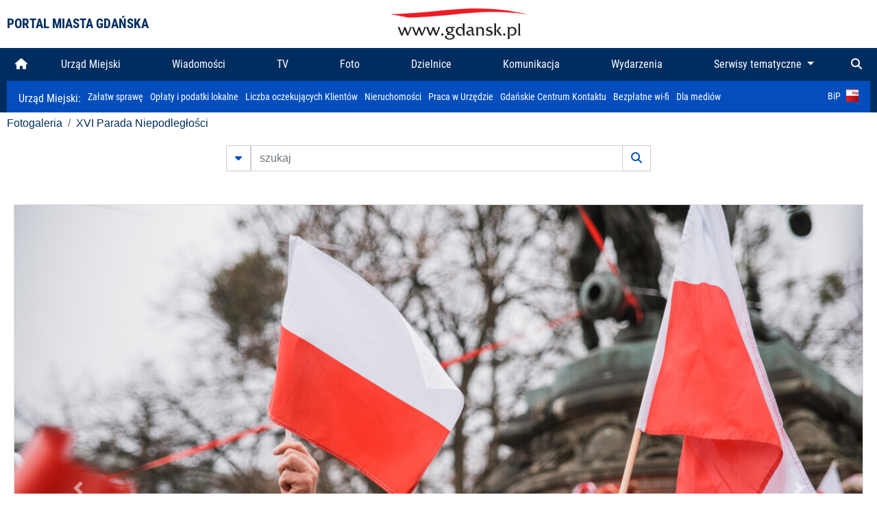

--- FILE ---
content_type: text/html; charset=UTF-8
request_url: https://www.gdansk.pl/fotogaleria/XVI_Parada_Niepodleglosci,f,132452?
body_size: 7509
content:


<!DOCTYPE html>
<html lang="pl">
	<head>
		<!-- Google Tag Manager -->
<script>(function(w,d,s,l,i){w[l]=w[l]||[];w[l].push({'gtm.start':
new Date().getTime(),event:'gtm.js'});var f=d.getElementsByTagName(s)[0],
j=d.createElement(s),dl=l!='dataLayer'?'&l='+l:'';j.async=true;j.src=
'https://www.googletagmanager.com/gtm.js?id='+i+dl;f.parentNode.insertBefore(j,f);
})(window,document,'script','dataLayer','GTM-5J58Z8');</script>
<!-- End Google Tag Manager -->

<meta charset="utf-8">



<meta http-equiv="X-UA-Compatible" content="IE=edge">
<meta name="viewport" content="width=device-width, initial-scale=1">

<link type="image/x-icon" href="images/gdansk.ico" rel="shortcut icon" />
<link type="image/x-icon" href="images/images1/gdansk.ico" rel="shortcut icon" />

<script src="/dist-old/runtime.91d92383.js"></script>
<script src="/dist-old/js/main/main.1962635c.js"></script>
<script src="/dist-old/js/main/main.defer.df304c27.js" defer></script>
<link href="/dist-old/css/main/default.754c2b6a.css" rel="stylesheet">
<link href="/dist-old/css/main/contrast.d3020194.css" rel="stylesheet">

<base href="https://www.gdansk.pl" target="_parent" />
<script src="/js/lazyload.js"></script>
<script src="/js/autofoto.js"></script>
<script src="/js/title-to-blank.js"></script>

        <script src="subpages/fotogaleria_3-0/js/jquery-ui-1.12.1.custom/jquery-ui.js"></script>
        <link href="subpages/fotogaleria_3-0/js/jquery-ui-1.12.1.custom/jquery-ui.css?1649082659" property="stylesheet" rel="stylesheet" type="text/css" />
        <script src="subpages/fotogaleria_3-0/js/lazyload-2.0.js"></script>

        <link href="subpages/fotogaleria_3-0/css/fotogaleria.css?1703681033" property="stylesheet" rel="stylesheet" type="text/css" />
        <title>Fotogaleria XVI Parada Niepodległości</title>
	</head>
	<body>
		<header>
			


<div class="container">
    <div class="vignette">
        <div class="row">
            <div class="col-lg-auto col d-flex align-items-center">
                                    <span class="name-site">PORTAL MIASTA GDAŃSKA</span>
                            </div>
            <div class="col d-none d-lg-block">
                <a href="https://www.gdansk.pl" target="_self">
                    <img class="logo img-responsive img-center mx-auto d-block" style="height:70px"  src="../images/logo_www.svg" alt="Logo www.gdansk.pl"/>
                </a>
                <!-- <a href="https://www.gdansk.pl" target="_self">
                    <img style="height:90px" class="logo img-responsive img-center mx-auto d-block"  src="../images/logo-www-polska-ukraina2.jpg" alt="Logo www.gdansk.pl"/>
                </a> -->
            </div>
            <div class="col-auto d-flex align-items-center">
                                <extend-google-translation><div class="row">
    <div class="col language">
        <div class="d-none d-lg-inline-block" id="google_translate_element"
            style="display: inline-block; padding-left:10px; min-width:150px"></div>
        <script>
        function googleTranslateElementInit() {
            new google.translate.TranslateElement({
                pageLanguage: 'pl',
                layout: google.translate.TranslateElement.InlineLayout.VERTICAL,
                gaTrack: false
            }, 'google_translate_element');
        }
        </script>
        <script src="//translate.google.com/translate_a/element.js?cb=googleTranslateElementInit">
        </script>
        <!--
            <span>PL</span> | <a href="/en"><span>EN</span></a> | <a href="/de"><span>DE</span></a>
        -->
    </div>
</div>
</extend-google-translation>            </div>
        </div>
    </div>
</div>


		</header>
			<div class="menu-top">
	<div class="container-fluid container-xl">
		

<div class="menu-top"><nav class="navbar navbar-expand-lg d-flex"><button class="navbar-toggler" type="button" data-toggle="collapse" data-target="#navbarSupportedContent" aria-controls="navbarSupportedContent" aria-expanded="false" aria-label="Toggle navigation">
			<i class="fas fa-bars"></i>
			</button>
			<a class="navbar-toggler navbar-brand mx-auto" href="/">
			<img src="/images/logo_www_menu.png" alt="Logo www.gdansk.pl">
			</a><div  class="collapse navbar-collapse" id="navbarSupportedContent"><ul class="w-100 d-flex navbar-nav mr-auto"><li><a class="nav-link"  href="/"><i class="fas fa-home"></i></a></li><li class="flex-fill nav-item "><a href="https://gdansk.pl/link/290285/urzad-miejski" target="_parent" class="nav-link">Urząd Miejski</a></li><li class="flex-fill nav-item "><a href="https://gdansk.pl/link/194956/wiadomosci" target="_parent" class="nav-link">Wiadomości</a></li><li class="flex-fill nav-item "><a href="https://gdansk.pl/link/195017/tv" target="_parent" class="nav-link">TV</a></li><li class="flex-fill nav-item "><a href="https://gdansk.pl/link/195018/foto" target="_parent" class="nav-link">Foto</a></li><li class="flex-fill nav-item "><a href="https://gdansk.pl/link/195015/dzielnice" target="_parent" class="nav-link">Dzielnice</a></li><li class="flex-fill nav-item "><a href="https://gdansk.pl/link/195016/komunikacja" target="_parent" class="nav-link">Komunikacja</a></li><li class="flex-fill nav-item "><a href="https://gdansk.pl/link/233769/imprezy" target="_parent" class="nav-link">Wydarzenia</a></li>	<li class="flex-fill  nav-item dropdown position-static" >
						<a class="nav-link dropdown-toggle" href="#" id="twoja-dzielnica" role="button" data-toggle="dropdown" aria-haspopup="true" aria-expanded="false">
							Serwisy tematyczne
						</a>
						<div class="dropdown-menu w-100 px-3" aria-labelledby="twoja-dzielnica">
							<div class="row">
							<div class="col-12 col-md-3 inline">
								<div class="bar-title"><span>Dla mieszkańców</span></div><ul><li><a href="https://gdansk.pl/link/145261/budzet-obywatelski" target="_parent"><span>Budżet Obywatelski</span></a></li><li><a href="https://gdansk.pl/link/294859/rada-miasta-gdanska" target="_parent"><span>Rada Miasta Gdańska</span></a></li><li><a href="https://gdansk.pl/link/145267/zielony-gdansk-ekologia" target="_parent"><span>Zielony Gdańsk - Ekologia</span></a></li><li><a href="https://gdansk.pl/link/145294/rodzina" target="_parent"><span>Rodzina</span></a></li><li><a href="https://gdansk.pl/link/145300/seniorzy" target="_parent"><span>Seniorzy</span></a></li><li><a href="https://gdansk.pl/link/295120/park-kulturowy-glowne-miasto" target="_parent"><span>Park Kulturowy Główne Miasto</span></a></li><li><a href="https://gdansk.pl/link/278162/gdanskie-jubileusze-malzenskie" target="_parent"><span>Gdańskie Jubileusze Małżeńskie</span></a></li><li><a href="https://gdansk.pl/link/284630/stypendystki-i-stypendysci-kulturalni" target="_parent"><span>Stypendystki i Stypendyści Kulturalni</span></a></li><li><a href="https://gdansk.pl/link/212379/stypendysci-fahrenheita" target="_parent"><span>Stypendyści Fahrenheita</span></a></li><li><a href="https://gdansk.pl/link/145296/rowerowy-gdansk" target="_blank"><span>Rowerowy Gdańsk</span></a></li><li><a href="https://gdansk.pl/link/222285/edukacja-morska" target="_parent"><span>Edukacja morska</span></a></li><li><a href="https://gdansk.pl/link/221886/czytanie-rzadzi" target="_parent"><span>Czytanie rządzi</span></a></li><li><a href="https://gdansk.pl/link/216462/gdansk-z-ukraina" target="_parent"><span>Gdańsk z Ukrainą</span></a></li><li><a href="https://gdansk.pl/link/212373/organizacje-pozarzadowe" target="_parent"><span>Organizacje pozarządowe</span></a></li><li><a href="https://gdansk.pl/link/145315/wolontariat" target="_blank"><span>Wolontariat</span></a></li><li><a href="https://gdansk.pl/link/145286/migracje" target="_parent"><span>Migracje</span></a></li><li><a href="https://gdansk.pl/link/145269/gdansk-bez-barier" target="_parent"><span>Gdańsk bez barier</span></a></li><li><a href="https://gdansk.pl/link/212369/gdansk-patriotyczny" target="_parent"><span>Gdańsk patriotyczny</span></a></li><li><a href="https://gdansk.pl/link/145274/gdanszczanie" target="_parent"><span>Gdańszczanie</span></a></li><li><a href="https://gdansk.pl/link/292768/mapa-ofert-pracy" target="_parent"><span>Mapa ofert pracy</span></a></li></ul>
								</div>
									<div class="col-12 col-md-3 inline">
								<div class="bar-title"><span>Rozwój miasta</span></div><ul><li><a href="https://gdansk.pl/link/283616/rewitalizacja-gdansk" target="_parent"><span>Rewitalizacja Gdańsk</span></a></li><li><a href="https://gdansk.pl/link/264643/plan-ogolny-miasta-gdanska" target="_blank"><span>Plan ogólny miasta Gdańska</span></a></li><li><a href="https://gdansk.pl/link/245870/efektywnosc-energetyczna" target="_parent"><span>Efektywność energetyczna</span></a></li><li><a href="https://gdansk.pl/link/229779/mapa-inwestycji" target="_parent"><span>Mapa inwestycji</span></a></li><li><a href="https://gdansk.pl/link/212377/raport-o-stanie-miasta" target="_parent"><span>Raport o stanie miasta</span></a></li><li><a href="https://gdansk.pl/link/145317/zagospodarowanie-przestrzenne" target="_parent"><span>Zagospodarowanie przestrzenne</span></a></li><li><a href="https://gdansk.pl/link/145306/strategia" target="_parent"><span>Strategia</span></a></li><li><a href="https://gdansk.pl/link/145302/otwarte-dane" target="_parent"><span>Otwarte dane</span></a></li><li><a href="https://gdansk.pl/link/145288/nieruchomosci" target="_parent"><span>Nieruchomości</span></a></li><li><a href="https://gdansk.pl/link/145276/inwestycje-miejskie" target="_parent"><span>Inwestycje miejskie</span></a></li><li><a href="https://gdansk.pl/link/145272/gdansk-w-liczbach" target="_parent"><span>Gdańsk w liczbach</span></a></li><li><a href="https://gdansk.pl/link/145263/cennik-miejski" target="_parent"><span>Cennik miejski</span></a></li></ul>
								</div>
								<div class="col-12 col-md-3 inline">
								<div class="bar-title"><span>Wiadomości</span></div><ul><li><a href="https://gdansk.pl/link/145262/biznes-i-nauka" target="_parent"><span>Biznes i gospodarka</span></a></li><li><a href="https://gdansk.pl/link/145303/sport-i-rekreacja" target="_parent"><span>Sport i rekreacja</span></a></li><li><a href="https://gdansk.pl/link/145318/zdrowie-i-rodzina" target="_parent"><span>Zdrowie i rodzina</span></a></li><li><a href="https://gdansk.pl/link/145279/kultura-i-rozrywka" target="_parent"><span>Kultura i rozrywka</span></a></li><li><a href="https://gdansk.pl/link/145266/edukacja-i-nauka" target="_parent"><span>Edukacja i nauka</span></a></li><li><a href="https://gdansk.pl/link/295589/reportaz" target="_parent"><span>Reportaż</span></a></li><li><a href="https://gdansk.pl/link/212387/odeszli" target="_parent"><span>Odeszli</span></a></li></ul>
								<div class="bar-title"><span>Poznaj Gdańsk</span></div><ul><li><a href="https://gdansk.pl/link/145311/turystyka" target="_parent"><span>Turystyka</span></a></li><li><a href="https://gdansk.pl/link/145275/historia" target="_parent"><span>Historia</span></a></li><li><a href="https://gdansk.pl/link/226797/gdanskie-szlaki-pamieci" target="_parent"><span>Gdańskie szlaki pamięci</span></a></li><li><a href="https://gdansk.pl/link/145319/zurawie" target="_parent"><span>Żurawie</span></a></li></ul>
								</div>
							   	<div class="col-12 col-md-3 inline">
								<ul><li><a href="https://gdansk.pl/link/212366/30lat-samorzadu-w-gdansku" target="_parent"><span>30 lat samorządu</span></a></li><li><a href="https://gdansk.pl/link/212368/40-rocznica-porozumien-sierpniowych" target="_parent"><span>40 rocznica Porozumień Sierpniowych</span></a></li><li><a href="https://gdansk.pl/link/212367/89-2019" target="_parent"><span>89' 2019</span></a></li><li><a href="https://gdansk.pl/link/296351/monitoring-wizyjny" target="_parent"><span>Monitoring wizyjny</span></a></li><li><a href="https://gdansk.pl/link/212389/prezydent-adamowicz" target="_parent"><span>Prezydent Adamowicz</span></a></li><li><a href="https://gdansk.pl/link/212378/rok-lecha-badkowskiego" target="_parent"><span>Rok Lecha Bądkowskiego</span></a></li><li><a href="https://gdansk.pl/link/295412/vat-centralny" target="_parent"><span>VAT Centralny</span></a></li></ul>
								<div class="bar-title"><span>Serwisy mapowe</span></div><ul><li><a href="https://gdansk.pl/link/238502/plan-miasta" target="_blank"><span>GeoGdańsk</span></a></li><li><a href="https://gdansk.pl/link/238504/mapa-zgloszen" target="_blank"><span>Mapa porządku</span></a></li><li><a href="https://gdansk.pl/link/238521/mapa-inwestycji" target="_blank"><span>Mapa inwestycji</span></a></li><li><a href="https://gdansk.pl/link/238522/zagospodarowanie-przestrzenne" target="_blank"><span>Zagospodarowanie przestrzenne</span></a></li><li><a href="https://gdansk.pl/link/238531/mapa-miejsc-pracy" target="_blank"><span>Mapa miejsc pracy</span></a></li><li><a href="https://gdansk.pl/link/238520/ortofotomapa-miasto-3d-ukosne" target="_blank"><span>Ortofotomapa | Miasto 3D | Ukośne</span></a></li><li><a href="https://gdansk.pl/link/238535/mapa-dziel-sztuki" target="_blank"><span>Mapa dzieł sztuki</span></a></li></ul>
								</div>
						</div>
					</li></ul></div><div class="search">
				<ul class="navbar-nav ml-auto" style="float: right">
					<li class="nav-item button-search">
						<a href="/search" role="button" class="nav-link ml-auto mr-0">
							<i class="fas fa-search"></i>
						</a>
					</li>
				</ul>
			</div></div></div></nav></div>
<script>
var menuOffsetTop = $('.header_menu_top').offset().top;
$(window).scroll(function()
	{
	if ($(window).scrollTop() > menuOffsetTop)
		{
		$('#header_menu').addClass('lock');
		$('#header_menu_margin').css({'display':'block'}).height( $('#header_menu').outerHeight());
		$('#header_menu_logo').fadeIn("fast");
		}
		else if ($(window).scrollTop() <= menuOffsetTop)
			{
			$('#header_menu').removeClass('lock');
			$('#header_menu_margin').css({'display':'none'}).height(0);
			$('#header_menu_logo').fadeOut("fast");
			}
	});
</script>


	</div>
</div>

<!-- 
<div class="menu-top">
	<div class="container-fluid container-xl">
		<nav class="navbar navbar-expand-lg">

			<button class="navbar-toggler" type="button" data-toggle="collapse" data-target="#navbarSupportedContent" aria-controls="navbarSupportedContent" aria-expanded="false" aria-label="Toggle navigation">
				<i class="fas fa-bars"></i>
			</button>
			<a class="navbar-toggler navbar-brand mx-auto" href="/">
				<img src="/images/logo_www_menu.png" alt="Logo www.gdansk.pl">
			</a>
			<div class="collapse navbar-collapse" id="navbarSupportedContent">
				<ul class="w-100 d-flex navbar-nav mr-auto">
					<li  >
						<a class="nav-link"  href="/"><i class="fas fa-home"></i><span class="sr-only">(current)</span></a>
					</li>
					<li class="flex-fill nav-item dropdown ">
						<a class="nav-link" href="/wiadomosci">Wiadomości</a>
					</li>

					<li class="flex-fill nav-item ">
						<a class="nav-link" href="/dzielnice">Dzielnice</a>
					</li>
					<li class="flex-fill nav-item ">
						<a class="nav-link" href="/budzet-obywatelski">Budżet Obywatelski</a>
					</li>
					<li class="flex-fill  nav-item ">
						<a class="nav-link" href="/komunikacja">Komunikacja</a>
					</li>
					<li class="flex-fill nav-item ">
						<a class="nav-link" href="/tv">TV</a>
					</li>
					<li class="flex-fill nav-item active">
						<a class="nav-link" href="/fotogaleria">Foto</a>
					</li>
					<li class="flex-fill  nav-item ">
						<a class="nav-link" href="/kamera">Kamery</a>
					</li>
					<li class="flex-fill nav-item ">
						<a class="nav-link" href="//mapa.gdansk.gda.pl/ipg/" target="_blank">Plan miasta</a>
					</li>
					</li>
					<li style="	background: linear-gradient(180deg, #005bbb 50%, #ffd500 50%); text-shadow: 2px 0px 2px black; font-weight:bold" class="flex-fill nav-item ">
						<a class="nav-link" href="https://www.gdansk.pl/gdansk-z-ukraina">Pomoc</a>
					</li>
					<li class="flex-fill  nav-item dropdown position-static " >
						<a class="nav-link dropdown-toggle" href="#" id="twoja-dzielnica" role="button" data-toggle="dropdown" aria-haspopup="true" aria-expanded="false">
							Serwisy tematyczne
						</a>
						<div class="dropdown-menu w-100" aria-labelledby="twoja-dzielnica">
							<div class="row">
								<div class="col-md-3 col-sm-3 col-xs-3"><ul><li><a href="https://gdansk.pl/link/212366/30lat-samorzadu-w-gdansku" target="_parent"><span>30 lat samorządu</span></a></li><li><a href="https://gdansk.pl/link/212368/40-rocznica-porozumien-sierpniowych" target="_parent"><span>40 rocznica Porozumień Sierpniowych</span></a></li><li><a href="https://gdansk.pl/link/212367/89-2019" target="_parent"><span>89' 2019</span></a></li><li><a href="https://gdansk.pl/link/296351/monitoring-wizyjny" target="_parent"><span>Monitoring wizyjny</span></a></li><li><a href="https://gdansk.pl/link/212389/prezydent-adamowicz" target="_parent"><span>Prezydent Adamowicz</span></a></li><li><a href="https://gdansk.pl/link/212378/rok-lecha-badkowskiego" target="_parent"><span>Rok Lecha Bądkowskiego</span></a></li><li><a href="https://gdansk.pl/link/295412/vat-centralny" target="_parent"><span>VAT Centralny</span></a></li></ul></div>
							</div>
						</div>
					</li>
				</ul>
			</div>
			<div class="search">
				<ul class="navbar-nav ml-auto" style="float: right">
					<li class="nav-item button-search">
						<a href="/search" role="button" class="nav-link ml-auto mr-0">
							<i class="fas fa-search"></i>
						</a>
					</li>
				</ul>
			</div>
		</nav>
	</div>
</div>
 -->

<style>
		li.nav-item {
		text-align:center;
	}
        .dropdown-menu ul {
        list-style: none;
        padding: 1rem;
    }
    .dropdown-menu ul li {
        padding:4px 10px;
    }
    .dropdown-menu ul li:hover {
        background-color: #002d60 !important;
    }


    .dropdown-menu a:link, .dropdown-menu a:visited {
        color: #fff;
        overflow: hidden;
        font-weight: 400;
        padding-right: 10px;
    }
</style>

			

	<div class="submenu">
	<div class="container">	
		<nav class="navbar navbar-expand-lg">
			<ul class="navbar-nav ml-0">
				<li class="nav-item name-subpage">				
					<a style="font-size:1rem; font-weight:normal" href="https://www.gdansk.pl/urzad-miejski">Urząd Miejski: </a>				
				</li>
			</ul>
			<button class="navbar-toggler mr-auto" type="button" data-toggle="collapse" data-target="#submenu" aria-controls="submenu" aria-expanded="false" aria-label="Toggle navigation">
				<i class="fas fa-bars"></i>
			</button>
			<div class="collapse navbar-collapse ml-0" id="submenu">
				<ul class="navbar-nav mr-auto">				
					<li class="nav-item"><a href="https://www.gdansk.pl/urzad-miejski/procedury-urzedowe" target="_self"> Załatw sprawę</a>
					</li>
					<li class="nav-item"><a href="https://bip.gdansk.pl/prawo-lokalne/podatki-i-oplaty-lokalne" target="_blank">Opłaty i podatki lokalne</a>
					</li>
					<li class="nav-item"><a href="https://www.gdansk.pl/numerek" target="_self">Liczba oczekujących Klientów</a>
					</li>
					<li class="nav-item"><a href="https://www.gdansk.pl/oferty-inwestycyjne" target="_self">Nieruchomości</a>
					</li>
					<li class="nav-item"><a href="https://www.gdansk.pl/urzad-miejski/praca" target="_self">Praca w Urzędzie</a>
					</li>
					<li class="nav-item"><a href="https://www.gdansk.pl/kontaktgdansk" target="_blank">Gdańskie Centrum Kontaktu</a>
					</li>
					<li class="nav-item"><a href="http://www.gdanskwifi.pl/" target="_blank">Bezpłatne wi-fi</a>
					</li>
					<li class="nav-item"><a href="https://www.gdansk.pl/urzad-miejski/prasa" target="_self">Dla mediów</a>
					</li>					
				</ul>
				<ul class="navbar-nav ml-auto">	
					<li><a href="https://bip.gdansk.pl" target="_blank">BiP <img style=" padding-left:5px" src="images/bip-logo.png" alt="BiP" title="Bip"></a>
					</li>
				</ul>
			</div>
		</nav>
	</div>
</div> 


            <div class="container galeria">

                <div class="row">
	<div class="col">
		<ol class="breadcrumb">
		<li class="breadcrumb-item"><a href="/fotogaleria/">Fotogaleria</a></li> 
 <li class="breadcrumb-item"><a href="/fotogaleria/XVI_Parada_Niepodleglosci,c,6365">XVI Parada Niepodległości</a></li>
		</ol>
	</div>
</div>
	
        
        
	

                
<form action="https://www.gdansk.pl/fotogaleria/szukaj" id="gallerySearchForm" method="get">
    <div class="row justify-content-md-center mb-5">
		<div class="col-lg-6 input-group">
			<button class="btn btn-outline-secondary" type="button" data-toggle="collapse" data-target="#search-advanced" aria-expanded="false" aria-controls="search-advanced">
				<i class="fas fa-caret-down"></i>
			</button>
			<input class="form-control" type="text" id="search-gallery" name="search-gallery" aria-label="szukaj" placeholder="szukaj" value="" />
            <div class="input-group-append">
                <button type="submit" class="btn btn-outline-secondary"><span class="fas fa-search"></span></button>
            </div>
			<div class="row">
				<div class="col">
					<div class="collapse" id="search-advanced">
						<div class="card card-body">
							<div class="row justify-content-md-center">
								<div class="col-lg-3 input-group">
									<div class="input-group-prepend">
										<span class="input-group-text far fa-calendar-alt" id="basic-addon1"></span>
									</div>
									<input type="text" class="form-control" value="" id="datepicker1" name="dates[]" aria-describedby="basic-addon1">
								</div>
								<div class="col-lg-3 input-group">
									<div class="input-group-prepend">
										<span class="input-group-text far fa-calendar-alt" id="basic-addon2"></span>
									</div>
									<input type="text" class="form-control" value="" id="datepicker2" name="dates[]" aria-describedby="basic-addon2">
								</div>
								<div class="col-lg-6">
									<input type="text" class="form-control searchauthor" value="" name="author" placeholder="autor">
								</div>

								<div class="col-lg-12 input-group mt-3">
									<div class="form-check">
										<input type="checkbox" name="type_a" value="album" class="form-check-input" id="searchtype">
										<label class="form-check-label" for="searchtype">pokaż tylko albumy</label>
									</div>
								</div>
							</div>
						</div>
					</div>
				</div>
			</div>
		</div>
   </div>
</form>

<script type="text/javascript">

function checkFields(form) {
    var checks_radios = form.find(':checkbox, :radio'),
        inputs = form.find(':input').not(checks_radios).not('[type="submit"],[type="button"],[type="reset"]'),
        checked = checks_radios.filter(':checked'),
        filled = inputs.filter(function(){
            return $.trim($(this).val()).length > 0;
        });

    if(checked.length + filled.length === 0) {
        return false;
    }

    return true;
}

$(function(){
    $('#gallerySearchForm').on('submit',function(item){
        var oneFilled = checkFields($(this));



        if(oneFilled !== true) {
            item.preventDefault();

            $('#gallerySearchForm').prepend('<div class="row justify-content-md-center"><div class="col-6 box" style="font-size: 0.8rem; color:red; font-weight:bold;">Proszę wypełnić przynajmniej jedno pole wyszukiwania!</div></div>');
        }

    });
});
</script>


                

<div class="container">
    <div class="row justify-content-md-center">
	    <div class="col-sm-12">

		<div class="card mb-3 text-center" id="imganchor">
		  <div class="carousel-inner">
			  <img class="card-img-top img-fluid" src="https://foto.cloudgdansk.pl/foto/XVI_Parada_Niepodleglosci_132452_1280px.jpg" id="imagemain">
              <a class="carousel-control-prev" href="/fotogaleria/XVI_Parada_Niepodleglosci,f,132451?#imganchor" role="button" data-slide="prev">
				<span class="carousel-control-prev-icon" aria-hidden="true"></span>
				<span class="sr-only">Poprzednie</span>
			  </a>
              <a class="carousel-control-next" href="/fotogaleria/XVI_Parada_Niepodleglosci,f,132453?#imganchor" role="button" data-slide="next">
				<span class="carousel-control-next-icon" aria-hidden="true"></span>
				<span class="sr-only">Następne</span>
			  </a>
		  </div>
		  <div class="card-body">
			<h5 class="card-title">XVI Parada Niepodległości</h5>
			<p class="card-text">Gdańsk Śródmieście. XVI Parada Niepodległości</p>
		  </div>
		  <div class="card-body">
			fot. Dominik Paszliński / www.gdansk.pl - 2018-11-11 10:58:20		  </div>
		</div>
    </div>
</div>

    <div class="row box justify-content-md-center" id="sameNodeImages">
                        <div class="col-sm-auto py-1 px-1 m-0">
                    <a href="/fotogaleria/XVI_Parada_Niepodleglosci,f,132399?"><img data-src="https://foto.cloudgdansk.pl/foto/XVI_Parada_Niepodleglosci_132399_100px.jpg" class="img-fluid lazyload" alt="XVI Parada Niepodległości"></a>
                </div>

                
                        <div class="col-sm-auto py-1 px-1 m-0">
                    <a href="/fotogaleria/XVI_Parada_Niepodleglosci,f,132400?"><img data-src="https://foto.cloudgdansk.pl/foto/XVI_Parada_Niepodleglosci_132400_100px.jpg" class="img-fluid lazyload" alt="XVI Parada Niepodległości"></a>
                </div>

                
                        <div class="col-sm-auto py-1 px-1 m-0">
                    <a href="/fotogaleria/XVI_Parada_Niepodleglosci,f,132401?"><img data-src="https://foto.cloudgdansk.pl/foto/XVI_Parada_Niepodleglosci_132401_100px.jpg" class="img-fluid lazyload" alt="XVI Parada Niepodległości"></a>
                </div>

                
                        <div class="col-sm-auto py-1 px-1 m-0">
                    <a href="/fotogaleria/XVI_Parada_Niepodleglosci,f,132402?"><img data-src="https://foto.cloudgdansk.pl/foto/XVI_Parada_Niepodleglosci_132402_100px.jpg" class="img-fluid lazyload" alt="XVI Parada Niepodległości"></a>
                </div>

                
                        <div class="col-sm-auto py-1 px-1 m-0">
                    <a href="/fotogaleria/XVI_Parada_Niepodleglosci,f,132403?"><img data-src="https://foto.cloudgdansk.pl/foto/XVI_Parada_Niepodleglosci_132403_100px.jpg" class="img-fluid lazyload" alt="XVI Parada Niepodległości"></a>
                </div>

                
                        <div class="col-sm-auto py-1 px-1 m-0">
                    <a href="/fotogaleria/XVI_Parada_Niepodleglosci,f,132404?"><img data-src="https://foto.cloudgdansk.pl/foto/XVI_Parada_Niepodleglosci_132404_100px.jpg" class="img-fluid lazyload" alt="XVI Parada Niepodległości"></a>
                </div>

                
                        <div class="col-sm-auto py-1 px-1 m-0">
                    <a href="/fotogaleria/XVI_Parada_Niepodleglosci,f,132405?"><img data-src="https://foto.cloudgdansk.pl/foto/XVI_Parada_Niepodleglosci_132405_100px.jpg" class="img-fluid lazyload" alt="XVI Parada Niepodległości"></a>
                </div>

                
                        <div class="col-sm-auto py-1 px-1 m-0">
                    <a href="/fotogaleria/XVI_Parada_Niepodleglosci,f,132406?"><img data-src="https://foto.cloudgdansk.pl/foto/XVI_Parada_Niepodleglosci_132406_100px.jpg" class="img-fluid lazyload" alt="XVI Parada Niepodległości"></a>
                </div>

                
                        <div class="col-sm-auto py-1 px-1 m-0">
                    <a href="/fotogaleria/XVI_Parada_Niepodleglosci,f,132407?"><img data-src="https://foto.cloudgdansk.pl/foto/XVI_Parada_Niepodleglosci_132407_100px.jpg" class="img-fluid lazyload" alt="XVI Parada Niepodległości"></a>
                </div>

                
                        <div class="col-sm-auto py-1 px-1 m-0">
                    <a href="/fotogaleria/XVI_Parada_Niepodleglosci,f,132408?"><img data-src="https://foto.cloudgdansk.pl/foto/XVI_Parada_Niepodleglosci_132408_100px.jpg" class="img-fluid lazyload" alt="XVI Parada Niepodległości"></a>
                </div>

                
                        <div class="col-sm-auto py-1 px-1 m-0">
                    <a href="/fotogaleria/XVI_Parada_Niepodleglosci,f,132409?"><img data-src="https://foto.cloudgdansk.pl/foto/XVI_Parada_Niepodleglosci_132409_100px.jpg" class="img-fluid lazyload" alt="XVI Parada Niepodległości"></a>
                </div>

                
                        <div class="col-sm-auto py-1 px-1 m-0">
                    <a href="/fotogaleria/XVI_Parada_Niepodleglosci,f,132410?"><img data-src="https://foto.cloudgdansk.pl/foto/XVI_Parada_Niepodleglosci_132410_100px.jpg" class="img-fluid lazyload" alt="XVI Parada Niepodległości"></a>
                </div>

                
                        <div class="col-sm-auto py-1 px-1 m-0">
                    <a href="/fotogaleria/XVI_Parada_Niepodleglosci,f,132411?"><img data-src="https://foto.cloudgdansk.pl/foto/XVI_Parada_Niepodleglosci_132411_100px.jpg" class="img-fluid lazyload" alt="XVI Parada Niepodległości"></a>
                </div>

                
                        <div class="col-sm-auto py-1 px-1 m-0">
                    <a href="/fotogaleria/XVI_Parada_Niepodleglosci,f,132412?"><img data-src="https://foto.cloudgdansk.pl/foto/XVI_Parada_Niepodleglosci_132412_100px.jpg" class="img-fluid lazyload" alt="XVI Parada Niepodległości"></a>
                </div>

                
                        <div class="col-sm-auto py-1 px-1 m-0">
                    <a href="/fotogaleria/XVI_Parada_Niepodleglosci,f,132413?"><img data-src="https://foto.cloudgdansk.pl/foto/XVI_Parada_Niepodleglosci_132413_100px.jpg" class="img-fluid lazyload" alt="XVI Parada Niepodległości"></a>
                </div>

                
                        <div class="col-sm-auto py-1 px-1 m-0">
                    <a href="/fotogaleria/XVI_Parada_Niepodleglosci,f,132414?"><img data-src="https://foto.cloudgdansk.pl/foto/XVI_Parada_Niepodleglosci_132414_100px.jpg" class="img-fluid lazyload" alt="XVI Parada Niepodległości"></a>
                </div>

                
                        <div class="col-sm-auto py-1 px-1 m-0">
                    <a href="/fotogaleria/XVI_Parada_Niepodleglosci,f,132415?"><img data-src="https://foto.cloudgdansk.pl/foto/XVI_Parada_Niepodleglosci_132415_100px.jpg" class="img-fluid lazyload" alt="XVI Parada Niepodległości"></a>
                </div>

                
                        <div class="col-sm-auto py-1 px-1 m-0">
                    <a href="/fotogaleria/XVI_Parada_Niepodleglosci,f,132416?"><img data-src="https://foto.cloudgdansk.pl/foto/XVI_Parada_Niepodleglosci_132416_100px.jpg" class="img-fluid lazyload" alt="XVI Parada Niepodległości"></a>
                </div>

                
                        <div class="col-sm-auto py-1 px-1 m-0">
                    <a href="/fotogaleria/XVI_Parada_Niepodleglosci,f,132417?"><img data-src="https://foto.cloudgdansk.pl/foto/XVI_Parada_Niepodleglosci_132417_100px.jpg" class="img-fluid lazyload" alt="XVI Parada Niepodległości"></a>
                </div>

                
                        <div class="col-sm-auto py-1 px-1 m-0">
                    <a href="/fotogaleria/XVI_Parada_Niepodleglosci,f,132418?"><img data-src="https://foto.cloudgdansk.pl/foto/XVI_Parada_Niepodleglosci_132418_100px.jpg" class="img-fluid lazyload" alt="XVI Parada Niepodległości"></a>
                </div>

                
                        <div class="col-sm-auto py-1 px-1 m-0">
                    <a href="/fotogaleria/XVI_Parada_Niepodleglosci,f,132419?"><img data-src="https://foto.cloudgdansk.pl/foto/XVI_Parada_Niepodleglosci_132419_100px.jpg" class="img-fluid lazyload" alt="XVI Parada Niepodległości"></a>
                </div>

                
                        <div class="col-sm-auto py-1 px-1 m-0">
                    <a href="/fotogaleria/XVI_Parada_Niepodleglosci,f,132420?"><img data-src="https://foto.cloudgdansk.pl/foto/XVI_Parada_Niepodleglosci_132420_100px.jpg" class="img-fluid lazyload" alt="XVI Parada Niepodległości"></a>
                </div>

                
                        <div class="col-sm-auto py-1 px-1 m-0">
                    <a href="/fotogaleria/XVI_Parada_Niepodleglosci,f,132421?"><img data-src="https://foto.cloudgdansk.pl/foto/XVI_Parada_Niepodleglosci_132421_100px.jpg" class="img-fluid lazyload" alt="XVI Parada Niepodległości"></a>
                </div>

                
                        <div class="col-sm-auto py-1 px-1 m-0">
                    <a href="/fotogaleria/XVI_Parada_Niepodleglosci,f,132422?"><img data-src="https://foto.cloudgdansk.pl/foto/XVI_Parada_Niepodleglosci_132422_100px.jpg" class="img-fluid lazyload" alt="XVI Parada Niepodległości"></a>
                </div>

                
                        <div class="col-sm-auto py-1 px-1 m-0">
                    <a href="/fotogaleria/XVI_Parada_Niepodleglosci,f,132423?"><img data-src="https://foto.cloudgdansk.pl/foto/XVI_Parada_Niepodleglosci_132423_100px.jpg" class="img-fluid lazyload" alt="XVI Parada Niepodległości"></a>
                </div>

                
                        <div class="col-sm-auto py-1 px-1 m-0">
                    <a href="/fotogaleria/XVI_Parada_Niepodleglosci,f,132424?"><img data-src="https://foto.cloudgdansk.pl/foto/XVI_Parada_Niepodleglosci_132424_100px.jpg" class="img-fluid lazyload" alt="XVI Parada Niepodległości"></a>
                </div>

                
                        <div class="col-sm-auto py-1 px-1 m-0">
                    <a href="/fotogaleria/XVI_Parada_Niepodleglosci,f,132425?"><img data-src="https://foto.cloudgdansk.pl/foto/XVI_Parada_Niepodleglosci_132425_100px.jpg" class="img-fluid lazyload" alt="XVI Parada Niepodległości"></a>
                </div>

                
                        <div class="col-sm-auto py-1 px-1 m-0">
                    <a href="/fotogaleria/XVI_Parada_Niepodleglosci,f,132426?"><img data-src="https://foto.cloudgdansk.pl/foto/XVI_Parada_Niepodleglosci_132426_100px.jpg" class="img-fluid lazyload" alt="XVI Parada Niepodległości"></a>
                </div>

                
                        <div class="col-sm-auto py-1 px-1 m-0">
                    <a href="/fotogaleria/XVI_Parada_Niepodleglosci,f,132427?"><img data-src="https://foto.cloudgdansk.pl/foto/XVI_Parada_Niepodleglosci_132427_100px.jpg" class="img-fluid lazyload" alt="XVI Parada Niepodległości"></a>
                </div>

                
                        <div class="col-sm-auto py-1 px-1 m-0">
                    <a href="/fotogaleria/XVI_Parada_Niepodleglosci,f,132428?"><img data-src="https://foto.cloudgdansk.pl/foto/XVI_Parada_Niepodleglosci_132428_100px.jpg" class="img-fluid lazyload" alt="XVI Parada Niepodległości"></a>
                </div>

                
                        <div class="col-sm-auto py-1 px-1 m-0">
                    <a href="/fotogaleria/XVI_Parada_Niepodleglosci,f,132429?"><img data-src="https://foto.cloudgdansk.pl/foto/XVI_Parada_Niepodleglosci_132429_100px.jpg" class="img-fluid lazyload" alt="XVI Parada Niepodległości"></a>
                </div>

                
                        <div class="col-sm-auto py-1 px-1 m-0">
                    <a href="/fotogaleria/XVI_Parada_Niepodleglosci,f,132430?"><img data-src="https://foto.cloudgdansk.pl/foto/XVI_Parada_Niepodleglosci_132430_100px.jpg" class="img-fluid lazyload" alt="XVI Parada Niepodległości"></a>
                </div>

                
                        <div class="col-sm-auto py-1 px-1 m-0">
                    <a href="/fotogaleria/XVI_Parada_Niepodleglosci,f,132431?"><img data-src="https://foto.cloudgdansk.pl/foto/XVI_Parada_Niepodleglosci_132431_100px.jpg" class="img-fluid lazyload" alt="XVI Parada Niepodległości"></a>
                </div>

                
                        <div class="col-sm-auto py-1 px-1 m-0">
                    <a href="/fotogaleria/XVI_Parada_Niepodleglosci,f,132432?"><img data-src="https://foto.cloudgdansk.pl/foto/XVI_Parada_Niepodleglosci_132432_100px.jpg" class="img-fluid lazyload" alt="XVI Parada Niepodległości"></a>
                </div>

                
                        <div class="col-sm-auto py-1 px-1 m-0">
                    <a href="/fotogaleria/XVI_Parada_Niepodleglosci,f,132433?"><img data-src="https://foto.cloudgdansk.pl/foto/XVI_Parada_Niepodleglosci_132433_100px.jpg" class="img-fluid lazyload" alt="XVI Parada Niepodległości"></a>
                </div>

                
                        <div class="col-sm-auto py-1 px-1 m-0">
                    <a href="/fotogaleria/XVI_Parada_Niepodleglosci,f,132434?"><img data-src="https://foto.cloudgdansk.pl/foto/XVI_Parada_Niepodleglosci_132434_100px.jpg" class="img-fluid lazyload" alt="XVI Parada Niepodległości"></a>
                </div>

                
                        <div class="col-sm-auto py-1 px-1 m-0">
                    <a href="/fotogaleria/XVI_Parada_Niepodleglosci,f,132435?"><img data-src="https://foto.cloudgdansk.pl/foto/XVI_Parada_Niepodleglosci_132435_100px.jpg" class="img-fluid lazyload" alt="XVI Parada Niepodległości"></a>
                </div>

                
                        <div class="col-sm-auto py-1 px-1 m-0">
                    <a href="/fotogaleria/XVI_Parada_Niepodleglosci,f,132436?"><img data-src="https://foto.cloudgdansk.pl/foto/XVI_Parada_Niepodleglosci_132436_100px.jpg" class="img-fluid lazyload" alt="XVI Parada Niepodległości"></a>
                </div>

                
                        <div class="col-sm-auto py-1 px-1 m-0">
                    <a href="/fotogaleria/XVI_Parada_Niepodleglosci,f,132437?"><img data-src="https://foto.cloudgdansk.pl/foto/XVI_Parada_Niepodleglosci_132437_100px.jpg" class="img-fluid lazyload" alt="XVI Parada Niepodległości"></a>
                </div>

                
                        <div class="col-sm-auto py-1 px-1 m-0">
                    <a href="/fotogaleria/XVI_Parada_Niepodleglosci,f,132438?"><img data-src="https://foto.cloudgdansk.pl/foto/XVI_Parada_Niepodleglosci_132438_100px.jpg" class="img-fluid lazyload" alt="XVI Parada Niepodległości"></a>
                </div>

                
                        <div class="col-sm-auto py-1 px-1 m-0">
                    <a href="/fotogaleria/XVI_Parada_Niepodleglosci,f,132439?"><img data-src="https://foto.cloudgdansk.pl/foto/XVI_Parada_Niepodleglosci_132439_100px.jpg" class="img-fluid lazyload" alt="XVI Parada Niepodległości"></a>
                </div>

                
                        <div class="col-sm-auto py-1 px-1 m-0">
                    <a href="/fotogaleria/XVI_Parada_Niepodleglosci,f,132440?"><img data-src="https://foto.cloudgdansk.pl/foto/XVI_Parada_Niepodleglosci_132440_100px.jpg" class="img-fluid lazyload" alt="XVI Parada Niepodległości"></a>
                </div>

                
                        <div class="col-sm-auto py-1 px-1 m-0">
                    <a href="/fotogaleria/XVI_Parada_Niepodleglosci,f,132441?"><img data-src="https://foto.cloudgdansk.pl/foto/XVI_Parada_Niepodleglosci_132441_100px.jpg" class="img-fluid lazyload" alt="XVI Parada Niepodległości"></a>
                </div>

                
                        <div class="col-sm-auto py-1 px-1 m-0">
                    <a href="/fotogaleria/XVI_Parada_Niepodleglosci,f,132442?"><img data-src="https://foto.cloudgdansk.pl/foto/XVI_Parada_Niepodleglosci_132442_100px.jpg" class="img-fluid lazyload" alt="XVI Parada Niepodległości"></a>
                </div>

                
                        <div class="col-sm-auto py-1 px-1 m-0">
                    <a href="/fotogaleria/XVI_Parada_Niepodleglosci,f,132443?"><img data-src="https://foto.cloudgdansk.pl/foto/XVI_Parada_Niepodleglosci_132443_100px.jpg" class="img-fluid lazyload" alt="XVI Parada Niepodległości"></a>
                </div>

                
                        <div class="col-sm-auto py-1 px-1 m-0">
                    <a href="/fotogaleria/XVI_Parada_Niepodleglosci,f,132444?"><img data-src="https://foto.cloudgdansk.pl/foto/XVI_Parada_Niepodleglosci_132444_100px.jpg" class="img-fluid lazyload" alt="XVI Parada Niepodległości"></a>
                </div>

                
                        <div class="col-sm-auto py-1 px-1 m-0">
                    <a href="/fotogaleria/XVI_Parada_Niepodleglosci,f,132445?"><img data-src="https://foto.cloudgdansk.pl/foto/XVI_Parada_Niepodleglosci_132445_100px.jpg" class="img-fluid lazyload" alt="XVI Parada Niepodległości"></a>
                </div>

                
                        <div class="col-sm-auto py-1 px-1 m-0">
                    <a href="/fotogaleria/XVI_Parada_Niepodleglosci,f,132446?"><img data-src="https://foto.cloudgdansk.pl/foto/XVI_Parada_Niepodleglosci_132446_100px.jpg" class="img-fluid lazyload" alt="XVI Parada Niepodległości"></a>
                </div>

                
                        <div class="col-sm-auto py-1 px-1 m-0">
                    <a href="/fotogaleria/XVI_Parada_Niepodleglosci,f,132447?"><img data-src="https://foto.cloudgdansk.pl/foto/XVI_Parada_Niepodleglosci_132447_100px.jpg" class="img-fluid lazyload" alt="XVI Parada Niepodległości"></a>
                </div>

                
                        <div class="col-sm-auto py-1 px-1 m-0">
                    <a href="/fotogaleria/XVI_Parada_Niepodleglosci,f,132448?"><img data-src="https://foto.cloudgdansk.pl/foto/XVI_Parada_Niepodleglosci_132448_100px.jpg" class="img-fluid lazyload" alt="XVI Parada Niepodległości"></a>
                </div>

                
                        <div class="col-sm-auto py-1 px-1 m-0">
                    <a href="/fotogaleria/XVI_Parada_Niepodleglosci,f,132449?"><img data-src="https://foto.cloudgdansk.pl/foto/XVI_Parada_Niepodleglosci_132449_100px.jpg" class="img-fluid lazyload" alt="XVI Parada Niepodległości"></a>
                </div>

                
                        <div class="col-sm-auto py-1 px-1 m-0">
                    <a href="/fotogaleria/XVI_Parada_Niepodleglosci,f,132450?"><img data-src="https://foto.cloudgdansk.pl/foto/XVI_Parada_Niepodleglosci_132450_100px.jpg" class="img-fluid lazyload" alt="XVI Parada Niepodległości"></a>
                </div>

                
                        <div class="col-sm-auto py-1 px-1 m-0">
                    <a href="/fotogaleria/XVI_Parada_Niepodleglosci,f,132451?"><img data-src="https://foto.cloudgdansk.pl/foto/XVI_Parada_Niepodleglosci_132451_100px.jpg" class="img-fluid lazyload" alt="XVI Parada Niepodległości"></a>
                </div>

                
                        <div class="col-sm-auto py-1 px-1 m-0 border border-dark">
                    <a href="/fotogaleria/XVI_Parada_Niepodleglosci,f,132452?"><img data-src="https://foto.cloudgdansk.pl/foto/XVI_Parada_Niepodleglosci_132452_100px.jpg" class="img-fluid lazyload" alt="XVI Parada Niepodległości"></a>
                </div>

                
                        <div class="col-sm-auto py-1 px-1 m-0">
                    <a href="/fotogaleria/XVI_Parada_Niepodleglosci,f,132453?"><img data-src="https://foto.cloudgdansk.pl/foto/XVI_Parada_Niepodleglosci_132453_100px.jpg" class="img-fluid lazyload" alt="XVI Parada Niepodległości"></a>
                </div>

                
                        <div class="col-sm-auto py-1 px-1 m-0">
                    <a href="/fotogaleria/XVI_Parada_Niepodleglosci,f,132454?"><img data-src="https://foto.cloudgdansk.pl/foto/XVI_Parada_Niepodleglosci_132454_100px.jpg" class="img-fluid lazyload" alt="XVI Parada Niepodległości"></a>
                </div>

                
                        <div class="col-sm-auto py-1 px-1 m-0">
                    <a href="/fotogaleria/XVI_Parada_Niepodleglosci,f,132455?"><img data-src="https://foto.cloudgdansk.pl/foto/XVI_Parada_Niepodleglosci_132455_100px.jpg" class="img-fluid lazyload" alt="XVI Parada Niepodległości"></a>
                </div>

                
                        <div class="col-sm-auto py-1 px-1 m-0">
                    <a href="/fotogaleria/XVI_Parada_Niepodleglosci,f,132456?"><img data-src="https://foto.cloudgdansk.pl/foto/XVI_Parada_Niepodleglosci_132456_100px.jpg" class="img-fluid lazyload" alt="XVI Parada Niepodległości"></a>
                </div>

                
                        <div class="col-sm-auto py-1 px-1 m-0">
                    <a href="/fotogaleria/XVI_Parada_Niepodleglosci,f,132457?"><img data-src="https://foto.cloudgdansk.pl/foto/XVI_Parada_Niepodleglosci_132457_100px.jpg" class="img-fluid lazyload" alt="XVI Parada Niepodległości"></a>
                </div>

                
                        <div class="col-sm-auto py-1 px-1 m-0">
                    <a href="/fotogaleria/XVI_Parada_Niepodleglosci,f,132458?"><img data-src="https://foto.cloudgdansk.pl/foto/XVI_Parada_Niepodleglosci_132458_100px.jpg" class="img-fluid lazyload" alt="XVI Parada Niepodległości"></a>
                </div>

                
                        <div class="col-sm-auto py-1 px-1 m-0">
                    <a href="/fotogaleria/XVI_Parada_Niepodleglosci,f,132459?"><img data-src="https://foto.cloudgdansk.pl/foto/XVI_Parada_Niepodleglosci_132459_100px.jpg" class="img-fluid lazyload" alt="XVI Parada Niepodległości"></a>
                </div>

                
                        <div class="col-sm-auto py-1 px-1 m-0">
                    <a href="/fotogaleria/XVI_Parada_Niepodleglosci,f,132460?"><img data-src="https://foto.cloudgdansk.pl/foto/XVI_Parada_Niepodleglosci_132460_100px.jpg" class="img-fluid lazyload" alt="XVI Parada Niepodległości"></a>
                </div>

                
                        <div class="col-sm-auto py-1 px-1 m-0">
                    <a href="/fotogaleria/XVI_Parada_Niepodleglosci,f,132461?"><img data-src="https://foto.cloudgdansk.pl/foto/XVI_Parada_Niepodleglosci_132461_100px.jpg" class="img-fluid lazyload" alt="XVI Parada Niepodległości"></a>
                </div>

                
                        <div class="col-sm-auto py-1 px-1 m-0">
                    <a href="/fotogaleria/XVI_Parada_Niepodleglosci,f,132462?"><img data-src="https://foto.cloudgdansk.pl/foto/XVI_Parada_Niepodleglosci_132462_100px.jpg" class="img-fluid lazyload" alt="XVI Parada Niepodległości"></a>
                </div>

                
                        <div class="col-sm-auto py-1 px-1 m-0">
                    <a href="/fotogaleria/XVI_Parada_Niepodleglosci,f,132463?"><img data-src="https://foto.cloudgdansk.pl/foto/XVI_Parada_Niepodleglosci_132463_100px.jpg" class="img-fluid lazyload" alt="XVI Parada Niepodległości"></a>
                </div>

                
                        <div class="col-sm-auto py-1 px-1 m-0">
                    <a href="/fotogaleria/XVI_Parada_Niepodleglosci,f,132464?"><img data-src="https://foto.cloudgdansk.pl/foto/XVI_Parada_Niepodleglosci_132464_100px.jpg" class="img-fluid lazyload" alt="XVI Parada Niepodległości"></a>
                </div>

                
                        <div class="col-sm-auto py-1 px-1 m-0">
                    <a href="/fotogaleria/XVI_Parada_Niepodleglosci,f,132465?"><img data-src="https://foto.cloudgdansk.pl/foto/XVI_Parada_Niepodleglosci_132465_100px.jpg" class="img-fluid lazyload" alt="XVI Parada Niepodległości"></a>
                </div>

                
                        <div class="col-sm-auto py-1 px-1 m-0">
                    <a href="/fotogaleria/XVI_Parada_Niepodleglosci,f,132466?"><img data-src="https://foto.cloudgdansk.pl/foto/XVI_Parada_Niepodleglosci_132466_100px.jpg" class="img-fluid lazyload" alt="XVI Parada Niepodległości"></a>
                </div>

                
                        <div class="col-sm-auto py-1 px-1 m-0">
                    <a href="/fotogaleria/XVI_Parada_Niepodleglosci,f,132467?"><img data-src="https://foto.cloudgdansk.pl/foto/XVI_Parada_Niepodleglosci_132467_100px.jpg" class="img-fluid lazyload" alt="XVI Parada Niepodległości"></a>
                </div>

                
                        <div class="col-sm-auto py-1 px-1 m-0">
                    <a href="/fotogaleria/XVI_Parada_Niepodleglosci,f,132468?"><img data-src="https://foto.cloudgdansk.pl/foto/XVI_Parada_Niepodleglosci_132468_100px.jpg" class="img-fluid lazyload" alt="XVI Parada Niepodległości"></a>
                </div>

                
                        <div class="col-sm-auto py-1 px-1 m-0">
                    <a href="/fotogaleria/XVI_Parada_Niepodleglosci,f,132469?"><img data-src="https://foto.cloudgdansk.pl/foto/XVI_Parada_Niepodleglosci_132469_100px.jpg" class="img-fluid lazyload" alt="XVI Parada Niepodległości"></a>
                </div>

                
                        <div class="col-sm-auto py-1 px-1 m-0">
                    <a href="/fotogaleria/XVI_Parada_Niepodleglosci,f,132470?"><img data-src="https://foto.cloudgdansk.pl/foto/XVI_Parada_Niepodleglosci_132470_100px.jpg" class="img-fluid lazyload" alt="XVI Parada Niepodległości"></a>
                </div>

                
                        <div class="col-sm-auto py-1 px-1 m-0">
                    <a href="/fotogaleria/XVI_Parada_Niepodleglosci,f,132471?"><img data-src="https://foto.cloudgdansk.pl/foto/XVI_Parada_Niepodleglosci_132471_100px.jpg" class="img-fluid lazyload" alt="XVI Parada Niepodległości"></a>
                </div>

                
                        <div class="col-sm-auto py-1 px-1 m-0">
                    <a href="/fotogaleria/XVI_Parada_Niepodleglosci,f,132472?"><img data-src="https://foto.cloudgdansk.pl/foto/XVI_Parada_Niepodleglosci_132472_100px.jpg" class="img-fluid lazyload" alt="XVI Parada Niepodległości"></a>
                </div>

                
                        <div class="col-sm-auto py-1 px-1 m-0">
                    <a href="/fotogaleria/XVI_Parada_Niepodleglosci,f,132473?"><img data-src="https://foto.cloudgdansk.pl/foto/XVI_Parada_Niepodleglosci_132473_100px.jpg" class="img-fluid lazyload" alt="XVI Parada Niepodległości"></a>
                </div>

                
        <div class="col-12">
            <div class="row px-3 my-3 justify-content-md-center">
                










            </div>
        </div>
        </div>

</div>
<script type="text/javascript">
document.getElementById('sameNodeImages').style.visibility="hidden";

setTimeout(() => {
  document.getElementById('sameNodeImages').style.visibility="visible";
}, 2000);
</script>


            </div>






<script type="text/javascript">

$(document).ready(function () {

 //   window.location.hash = '#imganchor';
    lazyload();
});

 jQuery(function($)
    {
      $.datepicker.regional['pl'] =
      {
          closeText: 'Zamknij',
          prevText: 'Poprzedni',
          nextText: 'Następny',
          currentText: 'Dziś',
          monthNames: ['Styczeń','Luty','Marzec','Kwiecień','Maj','Czerwiec','Lipiec','Sierpień','Wrzesień','Październik','Listopad','Grudzień'],
          monthNamesShort: ['Sty','Lu','Mar','Kw','Maj','Cze','Lip','Sie','Wrz','Pa','Lis','Gru'],
          dayNames: ['Niedziela','Poniedzialek','Wtorek','Środa','Czwartek','Piątek','Sobota'],
          dayNamesShort: ['Nie','Pn','Wt','Śr','Czw','Pt','So'],
          dayNamesMin: ['N','Pn','Wt','Śr','Cz','Pt','So'],
          weekHeader: 'Tydz',
          dateFormat: 'yy-mm-dd',
          firstDay: 1,
          isRTL: false,
          showMonthAfterYear: false,
          yearSuffix: ''
      };
      $.datepicker.setDefaults($.datepicker.regional['pl']);
      $.datepicker.setValue
  });
$(function()
  {
    $( "#datepicker1" ).datepicker({changeMonth: true,changeYear: true});
    $( "#datepicker2" ).datepicker({changeMonth: true,changeYear: true});
    

    });

// Initialize tooltip component
$(function () {
  $('[data-toggle="tooltip"]').tooltip()
});

// Initialize popover component
$(function () {
  $('[data-toggle="popover"]').popover()
});

        </script>
	<button data-set-peak class="rounded-circle btn btn-secondary btn-lg"
    style="z-index: 2; cursor: pointer; position: fixed; bottom: 70px; right: 20px; display:none; width: 60px; height: 60px;"><span class="sr-only">Przewiń do góry</span><i
        class="fas fa-angle-up"></i></button>

<script src="/js/peak.js"></script>
<script>
$(function()
	{
    $("img.lazy").lazyload(
    	{
    	threshold : 200,
    	effect : "fadeIn"
		});
	});	
</script></body>
</html>


--- FILE ---
content_type: text/css
request_url: https://www.gdansk.pl/dist-old/css/main/contrast.d3020194.css
body_size: 37658
content:
@charset "UTF-8";
/*!
 * Bootstrap v4.6.2 (https://getbootstrap.com/)
 * Copyright 2011-2022 The Bootstrap Authors
 * Copyright 2011-2022 Twitter, Inc.
 * Licensed under MIT (https://github.com/twbs/bootstrap/blob/main/LICENSE)
 */:root{--blue:#007bff;--indigo:#6610f2;--purple:#6f42c1;--pink:#e83e8c;--red:#c00;--orange:#fd7e14;--yellow:#ffc107;--green:#73ad27;--teal:#20c997;--cyan:#17a2b8;--white:#fff;--gray:#6c757d;--gray-dark:#343a40;--primary:#002d60;--secondary:#034ebc;--success:#73ad27;--info:#17a2b8;--warning:#ffc107;--danger:#c00;--light:#f6f6f6;--dark:#646464;--breakpoint-xs:0;--breakpoint-sm:576px;--breakpoint-md:768px;--breakpoint-lg:992px;--breakpoint-xl:1200px;--font-family-sans-serif:"Helvetica Neue",Helvetica,Arial,sans-serif;--font-family-monospace:SFMono-Regular,Menlo,Monaco,Consolas,"Liberation Mono","Courier New",monospace}*,:after,:before{box-sizing:border-box}html{font-family:sans-serif;line-height:1.15;-webkit-text-size-adjust:100%;-webkit-tap-highlight-color:rgba(0,0,0,0)}article,aside,figcaption,figure,footer,header,hgroup,main,nav,section{display:block}body{background-color:#fff;color:#333;font-family:Helvetica Neue,Helvetica,Arial,sans-serif;font-size:1rem;font-weight:400;line-height:1.5;margin:0;text-align:left}[tabindex="-1"]:focus:not(:focus-visible){outline:0!important}hr{box-sizing:content-box;height:0;overflow:visible}h1,h2,h3,h4,h5,h6{margin-bottom:.5rem;margin-top:0}p{margin-bottom:1rem;margin-top:0}abbr[data-original-title],abbr[title]{border-bottom:0;cursor:help;text-decoration:underline;text-decoration:underline dotted;text-decoration-skip-ink:none}address{font-style:normal;line-height:inherit}address,dl,ol,ul{margin-bottom:1rem}dl,ol,ul{margin-top:0}ol ol,ol ul,ul ol,ul ul{margin-bottom:0}dt{font-weight:700}dd{margin-bottom:.5rem;margin-left:0}blockquote{margin:0 0 1rem}b,strong{font-weight:bolder}small{font-size:80%}sub,sup{font-size:75%;line-height:0;position:relative;vertical-align:baseline}sub{bottom:-.25em}sup{top:-.5em}a{background-color:transparent;color:#034ebc}a,a:hover{text-decoration:none}a:hover{color:#002d60}a:not([href]):not([class]),a:not([href]):not([class]):hover{color:inherit;text-decoration:none}code,kbd,pre,samp{font-family:SFMono-Regular,Menlo,Monaco,Consolas,Liberation Mono,Courier New,monospace;font-size:1em}pre{margin-bottom:1rem;margin-top:0;overflow:auto;-ms-overflow-style:scrollbar}figure{margin:0 0 1rem}img{border-style:none}img,svg{vertical-align:middle}svg{overflow:hidden}table{border-collapse:collapse}caption{caption-side:bottom;color:#6c757d;padding-bottom:.75rem;padding-top:.75rem;text-align:left}th{text-align:inherit;text-align:-webkit-match-parent}label{display:inline-block;margin-bottom:.5rem}button{border-radius:0}button:focus:not(:focus-visible){outline:0}button,input,optgroup,select,textarea{font-family:inherit;font-size:inherit;line-height:inherit;margin:0}button,input{overflow:visible}button,select{text-transform:none}[role=button]{cursor:pointer}select{word-wrap:normal}[type=button],[type=reset],[type=submit],button{-webkit-appearance:button}[type=button]:not(:disabled),[type=reset]:not(:disabled),[type=submit]:not(:disabled),button:not(:disabled){cursor:pointer}[type=button]::-moz-focus-inner,[type=reset]::-moz-focus-inner,[type=submit]::-moz-focus-inner,button::-moz-focus-inner{border-style:none;padding:0}input[type=checkbox],input[type=radio]{box-sizing:border-box;padding:0}textarea{overflow:auto;resize:vertical}fieldset{border:0;margin:0;min-width:0;padding:0}legend{color:inherit;display:block;font-size:1.5rem;line-height:inherit;margin-bottom:.5rem;max-width:100%;padding:0;white-space:normal;width:100%}progress{vertical-align:baseline}[type=number]::-webkit-inner-spin-button,[type=number]::-webkit-outer-spin-button{height:auto}[type=search]{-webkit-appearance:none;outline-offset:-2px}[type=search]::-webkit-search-decoration{-webkit-appearance:none}::-webkit-file-upload-button{-webkit-appearance:button;font:inherit}output{display:inline-block}summary{cursor:pointer;display:list-item}template{display:none}[hidden]{display:none!important}.h1,.h2,.h3,.h4,.h5,.h6,h1,h2,h3,h4,h5,h6{font-weight:500;line-height:1.2;margin-bottom:.5rem}.h1,h1{font-size:2.5rem}.h2,h2{font-size:2rem}.h3,h3{font-size:1.75rem}.h4,h4{font-size:1.5rem}.h5,h5{font-size:1.25rem}.h6,h6{font-size:1rem}.lead{font-size:1.25rem;font-weight:300}.display-1{font-size:6rem}.display-1,.display-2{font-weight:300;line-height:1.2}.display-2{font-size:5.5rem}.display-3{font-size:4.5rem}.display-3,.display-4{font-weight:300;line-height:1.2}.display-4{font-size:3.5rem}hr{border:0;border-top:1px solid rgba(0,0,0,.1);margin-bottom:1rem;margin-top:1rem}.small,small{font-size:.875em;font-weight:400}.mark,mark{background-color:#fcf8e3;padding:.2em}.list-inline,.list-unstyled{list-style:none;padding-left:0}.list-inline-item{display:inline-block}.list-inline-item:not(:last-child){margin-right:.5rem}.initialism{font-size:90%;text-transform:uppercase}.blockquote{font-size:1.25rem;margin-bottom:1rem}.blockquote-footer{color:#6c757d;display:block;font-size:.875em}.blockquote-footer:before{content:"— "}.img-fluid,.img-thumbnail{height:auto;max-width:100%}.img-thumbnail{background-color:#fff;border:1px solid #dee2e6;border-radius:0;padding:.25rem}.figure{display:inline-block}.figure-img{line-height:1;margin-bottom:.5rem}.figure-caption{color:#6c757d;font-size:90%}code{color:#e83e8c;font-size:87.5%;word-wrap:break-word}a>code{color:inherit}kbd{background-color:#212529;border-radius:0;color:#fff;font-size:87.5%;padding:.2rem .4rem}kbd kbd{font-size:100%;font-weight:700;padding:0}pre{color:#212529;display:block;font-size:87.5%}pre code{color:inherit;font-size:inherit;word-break:normal}.pre-scrollable{max-height:340px;overflow-y:scroll}.container,.container-fluid,.container-lg,.container-md,.container-sm,.container-xl{margin-left:auto;margin-right:auto;padding-left:10px;padding-right:10px;width:100%}@media (min-width:576px){.container,.container-sm{max-width:540px}}@media (min-width:768px){.container,.container-md,.container-sm{max-width:720px}}@media (min-width:992px){.container,.container-lg,.container-md,.container-sm{max-width:960px}}@media (min-width:1200px){.container,.container-lg,.container-md,.container-sm,.container-xl{max-width:1280px}}.row{display:flex;flex-wrap:wrap;margin-left:-10px;margin-right:-10px}.no-gutters{margin-left:0;margin-right:0}.no-gutters>.col,.no-gutters>[class*=col-]{padding-left:0;padding-right:0}.col,.col-1,.col-10,.col-11,.col-12,.col-2,.col-3,.col-4,.col-5,.col-6,.col-7,.col-8,.col-9,.col-auto,.col-lg,.col-lg-1,.col-lg-10,.col-lg-11,.col-lg-12,.col-lg-2,.col-lg-3,.col-lg-4,.col-lg-5,.col-lg-6,.col-lg-7,.col-lg-8,.col-lg-9,.col-lg-auto,.col-md,.col-md-1,.col-md-10,.col-md-11,.col-md-12,.col-md-2,.col-md-3,.col-md-4,.col-md-5,.col-md-6,.col-md-7,.col-md-8,.col-md-9,.col-md-auto,.col-sm,.col-sm-1,.col-sm-10,.col-sm-11,.col-sm-12,.col-sm-2,.col-sm-3,.col-sm-4,.col-sm-5,.col-sm-6,.col-sm-7,.col-sm-8,.col-sm-9,.col-sm-auto,.col-xl,.col-xl-1,.col-xl-10,.col-xl-11,.col-xl-12,.col-xl-2,.col-xl-3,.col-xl-4,.col-xl-5,.col-xl-6,.col-xl-7,.col-xl-8,.col-xl-9,.col-xl-auto{padding-left:10px;padding-right:10px;position:relative;width:100%}.col{flex-basis:0;flex-grow:1;max-width:100%}.row-cols-1>*{flex:0 0 100%;max-width:100%}.row-cols-2>*{flex:0 0 50%;max-width:50%}.row-cols-3>*{flex:0 0 33.3333333333%;max-width:33.3333333333%}.row-cols-4>*{flex:0 0 25%;max-width:25%}.row-cols-5>*{flex:0 0 20%;max-width:20%}.row-cols-6>*{flex:0 0 16.6666666667%;max-width:16.6666666667%}.col-auto{flex:0 0 auto;max-width:100%;width:auto}.col-1{flex:0 0 8.33333333%;max-width:8.33333333%}.col-2{flex:0 0 16.66666667%;max-width:16.66666667%}.col-3{flex:0 0 25%;max-width:25%}.col-4{flex:0 0 33.33333333%;max-width:33.33333333%}.col-5{flex:0 0 41.66666667%;max-width:41.66666667%}.col-6{flex:0 0 50%;max-width:50%}.col-7{flex:0 0 58.33333333%;max-width:58.33333333%}.col-8{flex:0 0 66.66666667%;max-width:66.66666667%}.col-9{flex:0 0 75%;max-width:75%}.col-10{flex:0 0 83.33333333%;max-width:83.33333333%}.col-11{flex:0 0 91.66666667%;max-width:91.66666667%}.col-12{flex:0 0 100%;max-width:100%}.order-first{order:-1}.order-last{order:13}.order-0{order:0}.order-1{order:1}.order-2{order:2}.order-3{order:3}.order-4{order:4}.order-5{order:5}.order-6{order:6}.order-7{order:7}.order-8{order:8}.order-9{order:9}.order-10{order:10}.order-11{order:11}.order-12{order:12}.offset-1{margin-left:8.33333333%}.offset-2{margin-left:16.66666667%}.offset-3{margin-left:25%}.offset-4{margin-left:33.33333333%}.offset-5{margin-left:41.66666667%}.offset-6{margin-left:50%}.offset-7{margin-left:58.33333333%}.offset-8{margin-left:66.66666667%}.offset-9{margin-left:75%}.offset-10{margin-left:83.33333333%}.offset-11{margin-left:91.66666667%}@media (min-width:576px){.col-sm{flex-basis:0;flex-grow:1;max-width:100%}.row-cols-sm-1>*{flex:0 0 100%;max-width:100%}.row-cols-sm-2>*{flex:0 0 50%;max-width:50%}.row-cols-sm-3>*{flex:0 0 33.3333333333%;max-width:33.3333333333%}.row-cols-sm-4>*{flex:0 0 25%;max-width:25%}.row-cols-sm-5>*{flex:0 0 20%;max-width:20%}.row-cols-sm-6>*{flex:0 0 16.6666666667%;max-width:16.6666666667%}.col-sm-auto{flex:0 0 auto;max-width:100%;width:auto}.col-sm-1{flex:0 0 8.33333333%;max-width:8.33333333%}.col-sm-2{flex:0 0 16.66666667%;max-width:16.66666667%}.col-sm-3{flex:0 0 25%;max-width:25%}.col-sm-4{flex:0 0 33.33333333%;max-width:33.33333333%}.col-sm-5{flex:0 0 41.66666667%;max-width:41.66666667%}.col-sm-6{flex:0 0 50%;max-width:50%}.col-sm-7{flex:0 0 58.33333333%;max-width:58.33333333%}.col-sm-8{flex:0 0 66.66666667%;max-width:66.66666667%}.col-sm-9{flex:0 0 75%;max-width:75%}.col-sm-10{flex:0 0 83.33333333%;max-width:83.33333333%}.col-sm-11{flex:0 0 91.66666667%;max-width:91.66666667%}.col-sm-12{flex:0 0 100%;max-width:100%}.order-sm-first{order:-1}.order-sm-last{order:13}.order-sm-0{order:0}.order-sm-1{order:1}.order-sm-2{order:2}.order-sm-3{order:3}.order-sm-4{order:4}.order-sm-5{order:5}.order-sm-6{order:6}.order-sm-7{order:7}.order-sm-8{order:8}.order-sm-9{order:9}.order-sm-10{order:10}.order-sm-11{order:11}.order-sm-12{order:12}.offset-sm-0{margin-left:0}.offset-sm-1{margin-left:8.33333333%}.offset-sm-2{margin-left:16.66666667%}.offset-sm-3{margin-left:25%}.offset-sm-4{margin-left:33.33333333%}.offset-sm-5{margin-left:41.66666667%}.offset-sm-6{margin-left:50%}.offset-sm-7{margin-left:58.33333333%}.offset-sm-8{margin-left:66.66666667%}.offset-sm-9{margin-left:75%}.offset-sm-10{margin-left:83.33333333%}.offset-sm-11{margin-left:91.66666667%}}@media (min-width:768px){.col-md{flex-basis:0;flex-grow:1;max-width:100%}.row-cols-md-1>*{flex:0 0 100%;max-width:100%}.row-cols-md-2>*{flex:0 0 50%;max-width:50%}.row-cols-md-3>*{flex:0 0 33.3333333333%;max-width:33.3333333333%}.row-cols-md-4>*{flex:0 0 25%;max-width:25%}.row-cols-md-5>*{flex:0 0 20%;max-width:20%}.row-cols-md-6>*{flex:0 0 16.6666666667%;max-width:16.6666666667%}.col-md-auto{flex:0 0 auto;max-width:100%;width:auto}.col-md-1{flex:0 0 8.33333333%;max-width:8.33333333%}.col-md-2{flex:0 0 16.66666667%;max-width:16.66666667%}.col-md-3{flex:0 0 25%;max-width:25%}.col-md-4{flex:0 0 33.33333333%;max-width:33.33333333%}.col-md-5{flex:0 0 41.66666667%;max-width:41.66666667%}.col-md-6{flex:0 0 50%;max-width:50%}.col-md-7{flex:0 0 58.33333333%;max-width:58.33333333%}.col-md-8{flex:0 0 66.66666667%;max-width:66.66666667%}.col-md-9{flex:0 0 75%;max-width:75%}.col-md-10{flex:0 0 83.33333333%;max-width:83.33333333%}.col-md-11{flex:0 0 91.66666667%;max-width:91.66666667%}.col-md-12{flex:0 0 100%;max-width:100%}.order-md-first{order:-1}.order-md-last{order:13}.order-md-0{order:0}.order-md-1{order:1}.order-md-2{order:2}.order-md-3{order:3}.order-md-4{order:4}.order-md-5{order:5}.order-md-6{order:6}.order-md-7{order:7}.order-md-8{order:8}.order-md-9{order:9}.order-md-10{order:10}.order-md-11{order:11}.order-md-12{order:12}.offset-md-0{margin-left:0}.offset-md-1{margin-left:8.33333333%}.offset-md-2{margin-left:16.66666667%}.offset-md-3{margin-left:25%}.offset-md-4{margin-left:33.33333333%}.offset-md-5{margin-left:41.66666667%}.offset-md-6{margin-left:50%}.offset-md-7{margin-left:58.33333333%}.offset-md-8{margin-left:66.66666667%}.offset-md-9{margin-left:75%}.offset-md-10{margin-left:83.33333333%}.offset-md-11{margin-left:91.66666667%}}@media (min-width:992px){.col-lg{flex-basis:0;flex-grow:1;max-width:100%}.row-cols-lg-1>*{flex:0 0 100%;max-width:100%}.row-cols-lg-2>*{flex:0 0 50%;max-width:50%}.row-cols-lg-3>*{flex:0 0 33.3333333333%;max-width:33.3333333333%}.row-cols-lg-4>*{flex:0 0 25%;max-width:25%}.row-cols-lg-5>*{flex:0 0 20%;max-width:20%}.row-cols-lg-6>*{flex:0 0 16.6666666667%;max-width:16.6666666667%}.col-lg-auto{flex:0 0 auto;max-width:100%;width:auto}.col-lg-1{flex:0 0 8.33333333%;max-width:8.33333333%}.col-lg-2{flex:0 0 16.66666667%;max-width:16.66666667%}.col-lg-3{flex:0 0 25%;max-width:25%}.col-lg-4{flex:0 0 33.33333333%;max-width:33.33333333%}.col-lg-5{flex:0 0 41.66666667%;max-width:41.66666667%}.col-lg-6{flex:0 0 50%;max-width:50%}.col-lg-7{flex:0 0 58.33333333%;max-width:58.33333333%}.col-lg-8{flex:0 0 66.66666667%;max-width:66.66666667%}.col-lg-9{flex:0 0 75%;max-width:75%}.col-lg-10{flex:0 0 83.33333333%;max-width:83.33333333%}.col-lg-11{flex:0 0 91.66666667%;max-width:91.66666667%}.col-lg-12{flex:0 0 100%;max-width:100%}.order-lg-first{order:-1}.order-lg-last{order:13}.order-lg-0{order:0}.order-lg-1{order:1}.order-lg-2{order:2}.order-lg-3{order:3}.order-lg-4{order:4}.order-lg-5{order:5}.order-lg-6{order:6}.order-lg-7{order:7}.order-lg-8{order:8}.order-lg-9{order:9}.order-lg-10{order:10}.order-lg-11{order:11}.order-lg-12{order:12}.offset-lg-0{margin-left:0}.offset-lg-1{margin-left:8.33333333%}.offset-lg-2{margin-left:16.66666667%}.offset-lg-3{margin-left:25%}.offset-lg-4{margin-left:33.33333333%}.offset-lg-5{margin-left:41.66666667%}.offset-lg-6{margin-left:50%}.offset-lg-7{margin-left:58.33333333%}.offset-lg-8{margin-left:66.66666667%}.offset-lg-9{margin-left:75%}.offset-lg-10{margin-left:83.33333333%}.offset-lg-11{margin-left:91.66666667%}}@media (min-width:1200px){.col-xl{flex-basis:0;flex-grow:1;max-width:100%}.row-cols-xl-1>*{flex:0 0 100%;max-width:100%}.row-cols-xl-2>*{flex:0 0 50%;max-width:50%}.row-cols-xl-3>*{flex:0 0 33.3333333333%;max-width:33.3333333333%}.row-cols-xl-4>*{flex:0 0 25%;max-width:25%}.row-cols-xl-5>*{flex:0 0 20%;max-width:20%}.row-cols-xl-6>*{flex:0 0 16.6666666667%;max-width:16.6666666667%}.col-xl-auto{flex:0 0 auto;max-width:100%;width:auto}.col-xl-1{flex:0 0 8.33333333%;max-width:8.33333333%}.col-xl-2{flex:0 0 16.66666667%;max-width:16.66666667%}.col-xl-3{flex:0 0 25%;max-width:25%}.col-xl-4{flex:0 0 33.33333333%;max-width:33.33333333%}.col-xl-5{flex:0 0 41.66666667%;max-width:41.66666667%}.col-xl-6{flex:0 0 50%;max-width:50%}.col-xl-7{flex:0 0 58.33333333%;max-width:58.33333333%}.col-xl-8{flex:0 0 66.66666667%;max-width:66.66666667%}.col-xl-9{flex:0 0 75%;max-width:75%}.col-xl-10{flex:0 0 83.33333333%;max-width:83.33333333%}.col-xl-11{flex:0 0 91.66666667%;max-width:91.66666667%}.col-xl-12{flex:0 0 100%;max-width:100%}.order-xl-first{order:-1}.order-xl-last{order:13}.order-xl-0{order:0}.order-xl-1{order:1}.order-xl-2{order:2}.order-xl-3{order:3}.order-xl-4{order:4}.order-xl-5{order:5}.order-xl-6{order:6}.order-xl-7{order:7}.order-xl-8{order:8}.order-xl-9{order:9}.order-xl-10{order:10}.order-xl-11{order:11}.order-xl-12{order:12}.offset-xl-0{margin-left:0}.offset-xl-1{margin-left:8.33333333%}.offset-xl-2{margin-left:16.66666667%}.offset-xl-3{margin-left:25%}.offset-xl-4{margin-left:33.33333333%}.offset-xl-5{margin-left:41.66666667%}.offset-xl-6{margin-left:50%}.offset-xl-7{margin-left:58.33333333%}.offset-xl-8{margin-left:66.66666667%}.offset-xl-9{margin-left:75%}.offset-xl-10{margin-left:83.33333333%}.offset-xl-11{margin-left:91.66666667%}}.table{background-color:#f6f6f6;color:#333;margin-bottom:1rem;width:100%}.table td,.table th{border-top:1px solid #fff;padding:.75rem;vertical-align:top}.table thead th{border-bottom:2px solid #fff;vertical-align:bottom}.table tbody+tbody{border-top:2px solid #fff}.table-sm td,.table-sm th{padding:.3rem}.table-bordered,.table-bordered td,.table-bordered th{border:1px solid #fff}.table-bordered thead td,.table-bordered thead th{border-bottom-width:2px}.table-borderless tbody+tbody,.table-borderless td,.table-borderless th,.table-borderless thead th{border:0}.table-striped tbody tr:nth-of-type(odd){background-color:rgba(0,0,0,.05)}.table-hover tbody tr:hover{background-color:rgba(0,45,96,.13);color:#333}.table-primary,.table-primary>td,.table-primary>th{background-color:#b8c4d2}.table-primary tbody+tbody,.table-primary td,.table-primary th,.table-primary thead th{border-color:#7a92ac}.table-hover .table-primary:hover,.table-hover .table-primary:hover>td,.table-hover .table-primary:hover>th{background-color:#a8b7c9}.table-secondary,.table-secondary>td,.table-secondary>th{background-color:#b8cdec}.table-secondary tbody+tbody,.table-secondary td,.table-secondary th,.table-secondary thead th{border-color:#7ca3dc}.table-hover .table-secondary:hover,.table-hover .table-secondary:hover>td,.table-hover .table-secondary:hover>th{background-color:#a4bfe7}.table-success,.table-success>td,.table-success>th{background-color:#d8e8c3}.table-success tbody+tbody,.table-success td,.table-success th,.table-success thead th{border-color:#b6d48f}.table-hover .table-success:hover,.table-hover .table-success:hover>td,.table-hover .table-success:hover>th{background-color:#cce1b0}.table-info,.table-info>td,.table-info>th{background-color:#bee5eb}.table-info tbody+tbody,.table-info td,.table-info th,.table-info thead th{border-color:#86cfda}.table-hover .table-info:hover,.table-hover .table-info:hover>td,.table-hover .table-info:hover>th{background-color:#abdde5}.table-warning,.table-warning>td,.table-warning>th{background-color:#ffeeba}.table-warning tbody+tbody,.table-warning td,.table-warning th,.table-warning thead th{border-color:#ffdf7e}.table-hover .table-warning:hover,.table-hover .table-warning:hover>td,.table-hover .table-warning:hover>th{background-color:#ffe7a0}.table-danger,.table-danger>td,.table-danger>th{background-color:#f1b8b8}.table-danger tbody+tbody,.table-danger td,.table-danger th,.table-danger thead th{border-color:#e47a7a}.table-hover .table-danger:hover,.table-hover .table-danger:hover>td,.table-hover .table-danger:hover>th{background-color:#eca2a2}.table-light,.table-light>td,.table-light>th{background-color:#fcfcfc}.table-light tbody+tbody,.table-light td,.table-light th,.table-light thead th{border-color:#fafafa}.table-hover .table-light:hover,.table-hover .table-light:hover>td,.table-hover .table-light:hover>th{background-color:#f0f0f0}.table-dark,.table-dark>td,.table-dark>th{background-color:#d4d4d4}.table-dark tbody+tbody,.table-dark td,.table-dark th,.table-dark thead th{border-color:#aeaeae}.table-hover .table-dark:hover,.table-hover .table-dark:hover>td,.table-hover .table-dark:hover>th{background-color:#c7c7c7}.table-active,.table-active>td,.table-active>th{background-color:rgba(0,45,96,.13)}.table-hover .table-active:hover,.table-hover .table-active:hover>td,.table-hover .table-active:hover>th{background-color:rgba(0,33,71,.13)}.table .thead-dark th{background-color:#343a40;border-color:#454d55;color:#fff}.table .thead-light th{background-color:#f6f6f6;border-color:#fff;color:#495057}.table-dark{background-color:#343a40;color:#fff}.table-dark td,.table-dark th,.table-dark thead th{border-color:#454d55}.table-dark.table-bordered{border:0}.table-dark.table-striped tbody tr:nth-of-type(odd){background-color:hsla(0,0%,100%,.05)}.table-dark.table-hover tbody tr:hover{background-color:hsla(0,0%,100%,.075);color:#fff}@media (max-width:575.98px){.table-responsive-sm{display:block;overflow-x:auto;width:100%;-webkit-overflow-scrolling:touch}.table-responsive-sm>.table-bordered{border:0}}@media (max-width:767.98px){.table-responsive-md{display:block;overflow-x:auto;width:100%;-webkit-overflow-scrolling:touch}.table-responsive-md>.table-bordered{border:0}}@media (max-width:991.98px){.table-responsive-lg{display:block;overflow-x:auto;width:100%;-webkit-overflow-scrolling:touch}.table-responsive-lg>.table-bordered{border:0}}@media (max-width:1199.98px){.table-responsive-xl{display:block;overflow-x:auto;width:100%;-webkit-overflow-scrolling:touch}.table-responsive-xl>.table-bordered{border:0}}.table-responsive{display:block;overflow-x:auto;width:100%;-webkit-overflow-scrolling:touch}.table-responsive>.table-bordered{border:0}.form-control{background-clip:padding-box;background-color:#fff;border:1px solid #ced4da;border-radius:0;color:#495057;display:block;font-size:1rem;font-weight:400;height:calc(1.5em + .75rem + 2px);line-height:1.5;padding:.375rem .75rem;transition:border-color .15s ease-in-out,box-shadow .15s ease-in-out;width:100%}@media (prefers-reduced-motion:reduce){.form-control{transition:none}}.form-control::-ms-expand{background-color:transparent;border:0}.form-control:focus{background-color:#fff;border-color:#0069e0;box-shadow:0 0 0 .2rem rgba(0,45,96,.25);color:#495057;outline:0}.form-control::placeholder{color:#6c757d;opacity:1}.form-control:disabled,.form-control[readonly]{background-color:#e9ecef;opacity:1}input[type=date].form-control,input[type=datetime-local].form-control,input[type=month].form-control,input[type=time].form-control{appearance:none}select.form-control:-moz-focusring{color:transparent;text-shadow:0 0 0 #495057}select.form-control:focus::-ms-value{background-color:#fff;color:#495057}.form-control-file,.form-control-range{display:block;width:100%}.col-form-label{font-size:inherit;line-height:1.5;margin-bottom:0;padding-bottom:calc(.375rem + 1px);padding-top:calc(.375rem + 1px)}.col-form-label-lg{font-size:1.25rem;line-height:1.5;padding-bottom:calc(.5rem + 1px);padding-top:calc(.5rem + 1px)}.col-form-label-sm{font-size:.875rem;line-height:1.5;padding-bottom:calc(.25rem + 1px);padding-top:calc(.25rem + 1px)}.form-control-plaintext{background-color:transparent;border:solid transparent;border-width:1px 0;color:#333;display:block;font-size:1rem;line-height:1.5;margin-bottom:0;padding:.375rem 0;width:100%}.form-control-plaintext.form-control-lg,.form-control-plaintext.form-control-sm{padding-left:0;padding-right:0}.form-control-sm{border-radius:0;font-size:.875rem;height:calc(1.5em + .5rem + 2px);line-height:1.5;padding:.25rem .5rem}.form-control-lg{border-radius:0;font-size:1.25rem;height:calc(1.5em + 1rem + 2px);line-height:1.5;padding:.5rem 1rem}select.form-control[multiple],select.form-control[size],textarea.form-control{height:auto}.form-group{margin-bottom:1rem}.form-text{display:block;margin-top:.25rem}.form-row{display:flex;flex-wrap:wrap;margin-left:-5px;margin-right:-5px}.form-row>.col,.form-row>[class*=col-]{padding-left:5px;padding-right:5px}.form-check{display:block;padding-left:1.25rem;position:relative}.form-check-input{margin-left:-1.25rem;margin-top:.3rem;position:absolute}.form-check-input:disabled~.form-check-label,.form-check-input[disabled]~.form-check-label{color:#6c757d}.form-check-label{margin-bottom:0}.form-check-inline{align-items:center;display:inline-flex;margin-right:.75rem;padding-left:0}.form-check-inline .form-check-input{margin-left:0;margin-right:.3125rem;margin-top:0;position:static}.valid-feedback{color:#73ad27;display:none;font-size:.875em;margin-top:.25rem;width:100%}.valid-tooltip{background-color:rgba(115,173,39,.9);border-radius:0;color:#fff;display:none;font-size:.875rem;left:0;line-height:1.5;margin-top:.1rem;max-width:100%;padding:.25rem .5rem;position:absolute;top:100%;z-index:5}.form-row>.col>.valid-tooltip,.form-row>[class*=col-]>.valid-tooltip{left:5px}.is-valid~.valid-feedback,.is-valid~.valid-tooltip,.was-validated :valid~.valid-feedback,.was-validated :valid~.valid-tooltip{display:block}.form-control.is-valid,.was-validated .form-control:valid{background-image:url("data:image/svg+xml;charset=utf-8,%3Csvg xmlns='http://www.w3.org/2000/svg' width='8' height='8'%3E%3Cpath fill='%2373ad27' d='M2.3 6.73.6 4.53c-.4-1.04.46-1.4 1.1-.8l1.1 1.4 3.4-3.8c.6-.63 1.6-.27 1.2.7l-4 4.6c-.43.5-.8.4-1.1.1'/%3E%3C/svg%3E");background-position:right calc(.375em + .1875rem) center;background-repeat:no-repeat;background-size:calc(.75em + .375rem) calc(.75em + .375rem);border-color:#73ad27;padding-right:calc(1.5em + .75rem)!important}.form-control.is-valid:focus,.was-validated .form-control:valid:focus{border-color:#73ad27;box-shadow:0 0 0 .2rem rgba(115,173,39,.25)}.was-validated select.form-control:valid,select.form-control.is-valid{background-position:right 1.5rem center;padding-right:3rem!important}.was-validated textarea.form-control:valid,textarea.form-control.is-valid{background-position:top calc(.375em + .1875rem) right calc(.375em + .1875rem);padding-right:calc(1.5em + .75rem)}.custom-select.is-valid,.was-validated .custom-select:valid{background:url("data:image/svg+xml;charset=utf-8,%3Csvg xmlns='http://www.w3.org/2000/svg' width='4' height='5'%3E%3Cpath fill='%23343a40' d='M2 0 0 2h4zm0 5L0 3h4z'/%3E%3C/svg%3E") right .75rem center/8px 10px no-repeat,#fff url("data:image/svg+xml;charset=utf-8,%3Csvg xmlns='http://www.w3.org/2000/svg' width='8' height='8'%3E%3Cpath fill='%2373ad27' d='M2.3 6.73.6 4.53c-.4-1.04.46-1.4 1.1-.8l1.1 1.4 3.4-3.8c.6-.63 1.6-.27 1.2.7l-4 4.6c-.43.5-.8.4-1.1.1'/%3E%3C/svg%3E") center right 1.75rem/calc(.75em + .375rem) calc(.75em + .375rem) no-repeat;border-color:#73ad27;padding-right:calc(.75em + 2.3125rem)!important}.custom-select.is-valid:focus,.was-validated .custom-select:valid:focus{border-color:#73ad27;box-shadow:0 0 0 .2rem rgba(115,173,39,.25)}.form-check-input.is-valid~.form-check-label,.was-validated .form-check-input:valid~.form-check-label{color:#73ad27}.form-check-input.is-valid~.valid-feedback,.form-check-input.is-valid~.valid-tooltip,.was-validated .form-check-input:valid~.valid-feedback,.was-validated .form-check-input:valid~.valid-tooltip{display:block}.custom-control-input.is-valid~.custom-control-label,.was-validated .custom-control-input:valid~.custom-control-label{color:#73ad27}.custom-control-input.is-valid~.custom-control-label:before,.was-validated .custom-control-input:valid~.custom-control-label:before{border-color:#73ad27}.custom-control-input.is-valid:checked~.custom-control-label:before,.was-validated .custom-control-input:valid:checked~.custom-control-label:before{background-color:#8ed235;border-color:#8ed235}.custom-control-input.is-valid:focus~.custom-control-label:before,.was-validated .custom-control-input:valid:focus~.custom-control-label:before{box-shadow:0 0 0 .2rem rgba(115,173,39,.25)}.custom-control-input.is-valid:focus:not(:checked)~.custom-control-label:before,.was-validated .custom-control-input:valid:focus:not(:checked)~.custom-control-label:before{border-color:#73ad27}.custom-file-input.is-valid~.custom-file-label,.was-validated .custom-file-input:valid~.custom-file-label{border-color:#73ad27}.custom-file-input.is-valid:focus~.custom-file-label,.was-validated .custom-file-input:valid:focus~.custom-file-label{border-color:#73ad27;box-shadow:0 0 0 .2rem rgba(115,173,39,.25)}.invalid-feedback{color:#c00;display:none;font-size:.875em;margin-top:.25rem;width:100%}.invalid-tooltip{background-color:rgba(204,0,0,.9);border-radius:0;color:#fff;display:none;font-size:.875rem;left:0;line-height:1.5;margin-top:.1rem;max-width:100%;padding:.25rem .5rem;position:absolute;top:100%;z-index:5}.form-row>.col>.invalid-tooltip,.form-row>[class*=col-]>.invalid-tooltip{left:5px}.is-invalid~.invalid-feedback,.is-invalid~.invalid-tooltip,.was-validated :invalid~.invalid-feedback,.was-validated :invalid~.invalid-tooltip{display:block}.form-control.is-invalid,.was-validated .form-control:invalid{background-image:url("data:image/svg+xml;charset=utf-8,%3Csvg xmlns='http://www.w3.org/2000/svg' width='12' height='12' fill='none' stroke='%23c00'%3E%3Ccircle cx='6' cy='6' r='4.5'/%3E%3Cpath stroke-linejoin='round' d='M5.8 3.6h.4L6 6.5z'/%3E%3Ccircle cx='6' cy='8.2' r='.6' fill='%23c00' stroke='none'/%3E%3C/svg%3E");background-position:right calc(.375em + .1875rem) center;background-repeat:no-repeat;background-size:calc(.75em + .375rem) calc(.75em + .375rem);border-color:#c00;padding-right:calc(1.5em + .75rem)!important}.form-control.is-invalid:focus,.was-validated .form-control:invalid:focus{border-color:#c00;box-shadow:0 0 0 .2rem rgba(204,0,0,.25)}.was-validated select.form-control:invalid,select.form-control.is-invalid{background-position:right 1.5rem center;padding-right:3rem!important}.was-validated textarea.form-control:invalid,textarea.form-control.is-invalid{background-position:top calc(.375em + .1875rem) right calc(.375em + .1875rem);padding-right:calc(1.5em + .75rem)}.custom-select.is-invalid,.was-validated .custom-select:invalid{background:url("data:image/svg+xml;charset=utf-8,%3Csvg xmlns='http://www.w3.org/2000/svg' width='4' height='5'%3E%3Cpath fill='%23343a40' d='M2 0 0 2h4zm0 5L0 3h4z'/%3E%3C/svg%3E") right .75rem center/8px 10px no-repeat,#fff url("data:image/svg+xml;charset=utf-8,%3Csvg xmlns='http://www.w3.org/2000/svg' width='12' height='12' fill='none' stroke='%23c00'%3E%3Ccircle cx='6' cy='6' r='4.5'/%3E%3Cpath stroke-linejoin='round' d='M5.8 3.6h.4L6 6.5z'/%3E%3Ccircle cx='6' cy='8.2' r='.6' fill='%23c00' stroke='none'/%3E%3C/svg%3E") center right 1.75rem/calc(.75em + .375rem) calc(.75em + .375rem) no-repeat;border-color:#c00;padding-right:calc(.75em + 2.3125rem)!important}.custom-select.is-invalid:focus,.was-validated .custom-select:invalid:focus{border-color:#c00;box-shadow:0 0 0 .2rem rgba(204,0,0,.25)}.form-check-input.is-invalid~.form-check-label,.was-validated .form-check-input:invalid~.form-check-label{color:#c00}.form-check-input.is-invalid~.invalid-feedback,.form-check-input.is-invalid~.invalid-tooltip,.was-validated .form-check-input:invalid~.invalid-feedback,.was-validated .form-check-input:invalid~.invalid-tooltip{display:block}.custom-control-input.is-invalid~.custom-control-label,.was-validated .custom-control-input:invalid~.custom-control-label{color:#c00}.custom-control-input.is-invalid~.custom-control-label:before,.was-validated .custom-control-input:invalid~.custom-control-label:before{border-color:#c00}.custom-control-input.is-invalid:checked~.custom-control-label:before,.was-validated .custom-control-input:invalid:checked~.custom-control-label:before{background-color:red;border-color:red}.custom-control-input.is-invalid:focus~.custom-control-label:before,.was-validated .custom-control-input:invalid:focus~.custom-control-label:before{box-shadow:0 0 0 .2rem rgba(204,0,0,.25)}.custom-control-input.is-invalid:focus:not(:checked)~.custom-control-label:before,.was-validated .custom-control-input:invalid:focus:not(:checked)~.custom-control-label:before{border-color:#c00}.custom-file-input.is-invalid~.custom-file-label,.was-validated .custom-file-input:invalid~.custom-file-label{border-color:#c00}.custom-file-input.is-invalid:focus~.custom-file-label,.was-validated .custom-file-input:invalid:focus~.custom-file-label{border-color:#c00;box-shadow:0 0 0 .2rem rgba(204,0,0,.25)}.form-inline{align-items:center;display:flex;flex-flow:row wrap}.form-inline .form-check{width:100%}@media (min-width:576px){.form-inline label{justify-content:center}.form-inline .form-group,.form-inline label{align-items:center;display:flex;margin-bottom:0}.form-inline .form-group{flex:0 0 auto;flex-flow:row wrap}.form-inline .form-control{display:inline-block;vertical-align:middle;width:auto}.form-inline .form-control-plaintext{display:inline-block}.form-inline .custom-select,.form-inline .input-group{width:auto}.form-inline .form-check{align-items:center;display:flex;justify-content:center;padding-left:0;width:auto}.form-inline .form-check-input{flex-shrink:0;margin-left:0;margin-right:.25rem;margin-top:0;position:relative}.form-inline .custom-control{align-items:center;justify-content:center}.form-inline .custom-control-label{margin-bottom:0}}.btn{background-color:transparent;border:1px solid transparent;border-radius:0;color:#333;display:inline-block;font-size:1rem;font-weight:400;line-height:1.5;padding:.375rem .75rem;text-align:center;transition:color .15s ease-in-out,background-color .15s ease-in-out,border-color .15s ease-in-out,box-shadow .15s ease-in-out;user-select:none;vertical-align:middle}@media (prefers-reduced-motion:reduce){.btn{transition:none}}.btn:hover{color:#333;text-decoration:none}.btn.focus,.btn:focus{box-shadow:0 0 0 .2rem rgba(0,45,96,.25);outline:0}.btn.disabled,.btn:disabled{opacity:.65}.btn:not(:disabled):not(.disabled){cursor:pointer}a.btn.disabled,fieldset:disabled a.btn{pointer-events:none}.btn-primary{background-color:#002d60;border-color:#002d60;color:#fff}.btn-primary.focus,.btn-primary:focus,.btn-primary:hover{background-color:#001b3a;border-color:#00152d;color:#fff}.btn-primary.focus,.btn-primary:focus{box-shadow:0 0 0 .2rem rgba(38,77,120,.5)}.btn-primary.disabled,.btn-primary:disabled{background-color:#002d60;border-color:#002d60;color:#fff}.btn-primary:not(:disabled):not(.disabled).active,.btn-primary:not(:disabled):not(.disabled):active,.show>.btn-primary.dropdown-toggle{background-color:#00152d;border-color:#000f20;color:#fff}.btn-primary:not(:disabled):not(.disabled).active:focus,.btn-primary:not(:disabled):not(.disabled):active:focus,.show>.btn-primary.dropdown-toggle:focus{box-shadow:0 0 0 .2rem rgba(38,77,120,.5)}.btn-secondary{background-color:#034ebc;border-color:#034ebc;color:#fff}.btn-secondary.focus,.btn-secondary:focus,.btn-secondary:hover{background-color:#023e96;border-color:#02398a;color:#fff}.btn-secondary.focus,.btn-secondary:focus{box-shadow:0 0 0 .2rem rgba(41,105,198,.5)}.btn-secondary.disabled,.btn-secondary:disabled{background-color:#034ebc;border-color:#034ebc;color:#fff}.btn-secondary:not(:disabled):not(.disabled).active,.btn-secondary:not(:disabled):not(.disabled):active,.show>.btn-secondary.dropdown-toggle{background-color:#02398a;border-color:#02347d;color:#fff}.btn-secondary:not(:disabled):not(.disabled).active:focus,.btn-secondary:not(:disabled):not(.disabled):active:focus,.show>.btn-secondary.dropdown-toggle:focus{box-shadow:0 0 0 .2rem rgba(41,105,198,.5)}.btn-success{background-color:#73ad27;border-color:#73ad27;color:#fff}.btn-success.focus,.btn-success:focus,.btn-success:hover{background-color:#5e8e20;border-color:#57831e;color:#fff}.btn-success.focus,.btn-success:focus{box-shadow:0 0 0 .2rem rgba(136,185,71,.5)}.btn-success.disabled,.btn-success:disabled{background-color:#73ad27;border-color:#73ad27;color:#fff}.btn-success:not(:disabled):not(.disabled).active,.btn-success:not(:disabled):not(.disabled):active,.show>.btn-success.dropdown-toggle{background-color:#57831e;border-color:#50791b;color:#fff}.btn-success:not(:disabled):not(.disabled).active:focus,.btn-success:not(:disabled):not(.disabled):active:focus,.show>.btn-success.dropdown-toggle:focus{box-shadow:0 0 0 .2rem rgba(136,185,71,.5)}.btn-info{background-color:#17a2b8;border-color:#17a2b8;color:#fff}.btn-info.focus,.btn-info:focus,.btn-info:hover{background-color:#138496;border-color:#117a8b;color:#fff}.btn-info.focus,.btn-info:focus{box-shadow:0 0 0 .2rem rgba(58,176,195,.5)}.btn-info.disabled,.btn-info:disabled{background-color:#17a2b8;border-color:#17a2b8;color:#fff}.btn-info:not(:disabled):not(.disabled).active,.btn-info:not(:disabled):not(.disabled):active,.show>.btn-info.dropdown-toggle{background-color:#117a8b;border-color:#10707f;color:#fff}.btn-info:not(:disabled):not(.disabled).active:focus,.btn-info:not(:disabled):not(.disabled):active:focus,.show>.btn-info.dropdown-toggle:focus{box-shadow:0 0 0 .2rem rgba(58,176,195,.5)}.btn-warning{background-color:#ffc107;border-color:#ffc107;color:#212529}.btn-warning.focus,.btn-warning:focus,.btn-warning:hover{background-color:#e0a800;border-color:#d39e00;color:#212529}.btn-warning.focus,.btn-warning:focus{box-shadow:0 0 0 .2rem rgba(222,170,12,.5)}.btn-warning.disabled,.btn-warning:disabled{background-color:#ffc107;border-color:#ffc107;color:#212529}.btn-warning:not(:disabled):not(.disabled).active,.btn-warning:not(:disabled):not(.disabled):active,.show>.btn-warning.dropdown-toggle{background-color:#d39e00;border-color:#c69500;color:#212529}.btn-warning:not(:disabled):not(.disabled).active:focus,.btn-warning:not(:disabled):not(.disabled):active:focus,.show>.btn-warning.dropdown-toggle:focus{box-shadow:0 0 0 .2rem rgba(222,170,12,.5)}.btn-danger{background-color:#c00;border-color:#c00;color:#fff}.btn-danger.focus,.btn-danger:focus,.btn-danger:hover{background-color:#a60000;border-color:#900;color:#fff}.btn-danger.focus,.btn-danger:focus{box-shadow:0 0 0 .2rem rgba(212,38,38,.5)}.btn-danger.disabled,.btn-danger:disabled{background-color:#c00;border-color:#c00;color:#fff}.btn-danger:not(:disabled):not(.disabled).active,.btn-danger:not(:disabled):not(.disabled):active,.show>.btn-danger.dropdown-toggle{background-color:#900;border-color:#8c0000;color:#fff}.btn-danger:not(:disabled):not(.disabled).active:focus,.btn-danger:not(:disabled):not(.disabled):active:focus,.show>.btn-danger.dropdown-toggle:focus{box-shadow:0 0 0 .2rem rgba(212,38,38,.5)}.btn-light{background-color:#f6f6f6;border-color:#f6f6f6;color:#212529}.btn-light.focus,.btn-light:focus,.btn-light:hover{background-color:#e3e3e3;border-color:#ddd;color:#212529}.btn-light.focus,.btn-light:focus{box-shadow:0 0 0 .2rem hsla(210,1%,84%,.5)}.btn-light.disabled,.btn-light:disabled{background-color:#f6f6f6;border-color:#f6f6f6;color:#212529}.btn-light:not(:disabled):not(.disabled).active,.btn-light:not(:disabled):not(.disabled):active,.show>.btn-light.dropdown-toggle{background-color:#ddd;border-color:#d6d6d6;color:#212529}.btn-light:not(:disabled):not(.disabled).active:focus,.btn-light:not(:disabled):not(.disabled):active:focus,.show>.btn-light.dropdown-toggle:focus{box-shadow:0 0 0 .2rem hsla(210,1%,84%,.5)}.btn-dark{background-color:#646464;border-color:#646464;color:#fff}.btn-dark.focus,.btn-dark:focus,.btn-dark:hover{background-color:#515151;border-color:#4b4b4b;color:#fff}.btn-dark.focus,.btn-dark:focus{box-shadow:0 0 0 .2rem hsla(0,0%,48%,.5)}.btn-dark.disabled,.btn-dark:disabled{background-color:#646464;border-color:#646464;color:#fff}.btn-dark:not(:disabled):not(.disabled).active,.btn-dark:not(:disabled):not(.disabled):active,.show>.btn-dark.dropdown-toggle{background-color:#4b4b4b;border-color:#444;color:#fff}.btn-dark:not(:disabled):not(.disabled).active:focus,.btn-dark:not(:disabled):not(.disabled):active:focus,.show>.btn-dark.dropdown-toggle:focus{box-shadow:0 0 0 .2rem hsla(0,0%,48%,.5)}.btn-outline-primary{border-color:#002d60;color:#002d60}.btn-outline-primary:hover{background-color:#002d60;border-color:#002d60;color:#fff}.btn-outline-primary.focus,.btn-outline-primary:focus{box-shadow:0 0 0 .2rem rgba(0,45,96,.5)}.btn-outline-primary.disabled,.btn-outline-primary:disabled{background-color:transparent;color:#002d60}.btn-outline-primary:not(:disabled):not(.disabled).active,.btn-outline-primary:not(:disabled):not(.disabled):active,.show>.btn-outline-primary.dropdown-toggle{background-color:#002d60;border-color:#002d60;color:#fff}.btn-outline-primary:not(:disabled):not(.disabled).active:focus,.btn-outline-primary:not(:disabled):not(.disabled):active:focus,.show>.btn-outline-primary.dropdown-toggle:focus{box-shadow:0 0 0 .2rem rgba(0,45,96,.5)}.btn-outline-secondary{border-color:#034ebc;color:#034ebc}.btn-outline-secondary:hover{background-color:#034ebc;border-color:#034ebc;color:#fff}.btn-outline-secondary.focus,.btn-outline-secondary:focus{box-shadow:0 0 0 .2rem rgba(3,78,188,.5)}.btn-outline-secondary.disabled,.btn-outline-secondary:disabled{background-color:transparent;color:#034ebc}.btn-outline-secondary:not(:disabled):not(.disabled).active,.btn-outline-secondary:not(:disabled):not(.disabled):active,.show>.btn-outline-secondary.dropdown-toggle{background-color:#034ebc;border-color:#034ebc;color:#fff}.btn-outline-secondary:not(:disabled):not(.disabled).active:focus,.btn-outline-secondary:not(:disabled):not(.disabled):active:focus,.show>.btn-outline-secondary.dropdown-toggle:focus{box-shadow:0 0 0 .2rem rgba(3,78,188,.5)}.btn-outline-success{border-color:#73ad27;color:#73ad27}.btn-outline-success:hover{background-color:#73ad27;border-color:#73ad27;color:#fff}.btn-outline-success.focus,.btn-outline-success:focus{box-shadow:0 0 0 .2rem rgba(115,173,39,.5)}.btn-outline-success.disabled,.btn-outline-success:disabled{background-color:transparent;color:#73ad27}.btn-outline-success:not(:disabled):not(.disabled).active,.btn-outline-success:not(:disabled):not(.disabled):active,.show>.btn-outline-success.dropdown-toggle{background-color:#73ad27;border-color:#73ad27;color:#fff}.btn-outline-success:not(:disabled):not(.disabled).active:focus,.btn-outline-success:not(:disabled):not(.disabled):active:focus,.show>.btn-outline-success.dropdown-toggle:focus{box-shadow:0 0 0 .2rem rgba(115,173,39,.5)}.btn-outline-info{border-color:#17a2b8;color:#17a2b8}.btn-outline-info:hover{background-color:#17a2b8;border-color:#17a2b8;color:#fff}.btn-outline-info.focus,.btn-outline-info:focus{box-shadow:0 0 0 .2rem rgba(23,162,184,.5)}.btn-outline-info.disabled,.btn-outline-info:disabled{background-color:transparent;color:#17a2b8}.btn-outline-info:not(:disabled):not(.disabled).active,.btn-outline-info:not(:disabled):not(.disabled):active,.show>.btn-outline-info.dropdown-toggle{background-color:#17a2b8;border-color:#17a2b8;color:#fff}.btn-outline-info:not(:disabled):not(.disabled).active:focus,.btn-outline-info:not(:disabled):not(.disabled):active:focus,.show>.btn-outline-info.dropdown-toggle:focus{box-shadow:0 0 0 .2rem rgba(23,162,184,.5)}.btn-outline-warning{border-color:#ffc107;color:#ffc107}.btn-outline-warning:hover{background-color:#ffc107;border-color:#ffc107;color:#212529}.btn-outline-warning.focus,.btn-outline-warning:focus{box-shadow:0 0 0 .2rem rgba(255,193,7,.5)}.btn-outline-warning.disabled,.btn-outline-warning:disabled{background-color:transparent;color:#ffc107}.btn-outline-warning:not(:disabled):not(.disabled).active,.btn-outline-warning:not(:disabled):not(.disabled):active,.show>.btn-outline-warning.dropdown-toggle{background-color:#ffc107;border-color:#ffc107;color:#212529}.btn-outline-warning:not(:disabled):not(.disabled).active:focus,.btn-outline-warning:not(:disabled):not(.disabled):active:focus,.show>.btn-outline-warning.dropdown-toggle:focus{box-shadow:0 0 0 .2rem rgba(255,193,7,.5)}.btn-outline-danger{border-color:#c00;color:#c00}.btn-outline-danger:hover{background-color:#c00;border-color:#c00;color:#fff}.btn-outline-danger.focus,.btn-outline-danger:focus{box-shadow:0 0 0 .2rem rgba(204,0,0,.5)}.btn-outline-danger.disabled,.btn-outline-danger:disabled{background-color:transparent;color:#c00}.btn-outline-danger:not(:disabled):not(.disabled).active,.btn-outline-danger:not(:disabled):not(.disabled):active,.show>.btn-outline-danger.dropdown-toggle{background-color:#c00;border-color:#c00;color:#fff}.btn-outline-danger:not(:disabled):not(.disabled).active:focus,.btn-outline-danger:not(:disabled):not(.disabled):active:focus,.show>.btn-outline-danger.dropdown-toggle:focus{box-shadow:0 0 0 .2rem rgba(204,0,0,.5)}.btn-outline-light{border-color:#f6f6f6;color:#f6f6f6}.btn-outline-light:hover{background-color:#f6f6f6;border-color:#f6f6f6;color:#212529}.btn-outline-light.focus,.btn-outline-light:focus{box-shadow:0 0 0 .2rem hsla(0,0%,96%,.5)}.btn-outline-light.disabled,.btn-outline-light:disabled{background-color:transparent;color:#f6f6f6}.btn-outline-light:not(:disabled):not(.disabled).active,.btn-outline-light:not(:disabled):not(.disabled):active,.show>.btn-outline-light.dropdown-toggle{background-color:#f6f6f6;border-color:#f6f6f6;color:#212529}.btn-outline-light:not(:disabled):not(.disabled).active:focus,.btn-outline-light:not(:disabled):not(.disabled):active:focus,.show>.btn-outline-light.dropdown-toggle:focus{box-shadow:0 0 0 .2rem hsla(0,0%,96%,.5)}.btn-outline-dark{border-color:#646464;color:#646464}.btn-outline-dark:hover{background-color:#646464;border-color:#646464;color:#fff}.btn-outline-dark.focus,.btn-outline-dark:focus{box-shadow:0 0 0 .2rem hsla(0,0%,39%,.5)}.btn-outline-dark.disabled,.btn-outline-dark:disabled{background-color:transparent;color:#646464}.btn-outline-dark:not(:disabled):not(.disabled).active,.btn-outline-dark:not(:disabled):not(.disabled):active,.show>.btn-outline-dark.dropdown-toggle{background-color:#646464;border-color:#646464;color:#fff}.btn-outline-dark:not(:disabled):not(.disabled).active:focus,.btn-outline-dark:not(:disabled):not(.disabled):active:focus,.show>.btn-outline-dark.dropdown-toggle:focus{box-shadow:0 0 0 .2rem hsla(0,0%,39%,.5)}.btn-link{color:#034ebc;font-weight:400;text-decoration:none}.btn-link:hover{color:#002d60}.btn-link.focus,.btn-link:focus,.btn-link:hover{text-decoration:none}.btn-link.disabled,.btn-link:disabled{color:#6c757d;pointer-events:none}.btn-group-lg>.btn,.btn-lg{border-radius:0;font-size:1.25rem;line-height:1.5;padding:.5rem 1rem}.btn-group-sm>.btn,.btn-sm{border-radius:0;font-size:.875rem;line-height:1.5;padding:.25rem .5rem}.btn-block{display:block;width:100%}.btn-block+.btn-block{margin-top:.5rem}input[type=button].btn-block,input[type=reset].btn-block,input[type=submit].btn-block{width:100%}.fade{transition:opacity .15s linear}@media (prefers-reduced-motion:reduce){.fade{transition:none}}.fade:not(.show){opacity:0}.collapse:not(.show){display:none}.collapsing{height:0;overflow:hidden;position:relative;transition:height .35s ease}@media (prefers-reduced-motion:reduce){.collapsing{transition:none}}.collapsing.width{height:auto;transition:width .35s ease;width:0}@media (prefers-reduced-motion:reduce){.collapsing.width{transition:none}}.dropdown,.dropleft,.dropright,.dropup{position:relative}.dropdown-toggle{white-space:nowrap}.dropdown-toggle:after{border-bottom:0;border-left:.3em solid transparent;border-right:.3em solid transparent;border-top:.3em solid;content:"";display:inline-block;margin-left:.255em;vertical-align:.255em}.dropdown-toggle:empty:after{margin-left:0}.dropdown-menu{background-clip:padding-box;background-color:#fff;border:1px solid rgba(0,0,0,.15);border-radius:0;color:#333;display:none;float:left;font-size:1rem;left:0;list-style:none;margin:.125rem 0 0;min-width:10rem;padding:.5rem 0;position:absolute;text-align:left;top:100%;z-index:1000}.dropdown-menu-left{left:0;right:auto}.dropdown-menu-right{left:auto;right:0}@media (min-width:576px){.dropdown-menu-sm-left{left:0;right:auto}.dropdown-menu-sm-right{left:auto;right:0}}@media (min-width:768px){.dropdown-menu-md-left{left:0;right:auto}.dropdown-menu-md-right{left:auto;right:0}}@media (min-width:992px){.dropdown-menu-lg-left{left:0;right:auto}.dropdown-menu-lg-right{left:auto;right:0}}@media (min-width:1200px){.dropdown-menu-xl-left{left:0;right:auto}.dropdown-menu-xl-right{left:auto;right:0}}.dropup .dropdown-menu{bottom:100%;margin-bottom:.125rem;margin-top:0;top:auto}.dropup .dropdown-toggle:after{border-bottom:.3em solid;border-left:.3em solid transparent;border-right:.3em solid transparent;border-top:0;content:"";display:inline-block;margin-left:.255em;vertical-align:.255em}.dropup .dropdown-toggle:empty:after{margin-left:0}.dropright .dropdown-menu{left:100%;margin-left:.125rem;margin-top:0;right:auto;top:0}.dropright .dropdown-toggle:after{border-bottom:.3em solid transparent;border-left:.3em solid;border-right:0;border-top:.3em solid transparent;content:"";display:inline-block;margin-left:.255em;vertical-align:.255em}.dropright .dropdown-toggle:empty:after{margin-left:0}.dropright .dropdown-toggle:after{vertical-align:0}.dropleft .dropdown-menu{left:auto;margin-right:.125rem;margin-top:0;right:100%;top:0}.dropleft .dropdown-toggle:after{content:"";display:inline-block;display:none;margin-left:.255em;vertical-align:.255em}.dropleft .dropdown-toggle:before{border-bottom:.3em solid transparent;border-right:.3em solid;border-top:.3em solid transparent;content:"";display:inline-block;margin-right:.255em;vertical-align:.255em}.dropleft .dropdown-toggle:empty:after{margin-left:0}.dropleft .dropdown-toggle:before{vertical-align:0}.dropdown-menu[x-placement^=bottom],.dropdown-menu[x-placement^=left],.dropdown-menu[x-placement^=right],.dropdown-menu[x-placement^=top]{bottom:auto;right:auto}.dropdown-divider{border-top:1px solid #e9ecef;height:0;margin:.5rem 0;overflow:hidden}.dropdown-item{background-color:transparent;border:0;clear:both;color:#212529;display:block;font-weight:400;padding:.25rem 1.5rem;text-align:inherit;white-space:nowrap;width:100%}.dropdown-item.active,.dropdown-item:active,.dropdown-item:focus,.dropdown-item:hover{background-color:#002d60;color:#fff;text-decoration:none}.dropdown-item.disabled,.dropdown-item:disabled{background-color:transparent;color:#adb5bd;pointer-events:none}.dropdown-menu.show{display:block}.dropdown-header{color:#6c757d;display:block;font-size:.875rem;margin-bottom:0;padding:.5rem 1.5rem;white-space:nowrap}.dropdown-item-text{color:#212529;display:block;padding:.25rem 1.5rem}.btn-group,.btn-group-vertical{display:inline-flex;position:relative;vertical-align:middle}.btn-group-vertical>.btn,.btn-group>.btn{flex:1 1 auto;position:relative}.btn-group-vertical>.btn.active,.btn-group-vertical>.btn:active,.btn-group-vertical>.btn:focus,.btn-group-vertical>.btn:hover,.btn-group>.btn.active,.btn-group>.btn:active,.btn-group>.btn:focus,.btn-group>.btn:hover{z-index:1}.btn-toolbar{display:flex;flex-wrap:wrap;justify-content:flex-start}.btn-toolbar .input-group{width:auto}.btn-group>.btn-group:not(:first-child),.btn-group>.btn:not(:first-child){margin-left:-1px}.btn-group>.btn-group:not(:last-child)>.btn,.btn-group>.btn:not(:last-child):not(.dropdown-toggle){border-bottom-right-radius:0;border-top-right-radius:0}.btn-group>.btn-group:not(:first-child)>.btn,.btn-group>.btn:not(:first-child){border-bottom-left-radius:0;border-top-left-radius:0}.dropdown-toggle-split{padding-left:.5625rem;padding-right:.5625rem}.dropdown-toggle-split:after,.dropright .dropdown-toggle-split:after,.dropup .dropdown-toggle-split:after{margin-left:0}.dropleft .dropdown-toggle-split:before{margin-right:0}.btn-group-sm>.btn+.dropdown-toggle-split,.btn-sm+.dropdown-toggle-split{padding-left:.375rem;padding-right:.375rem}.btn-group-lg>.btn+.dropdown-toggle-split,.btn-lg+.dropdown-toggle-split{padding-left:.75rem;padding-right:.75rem}.btn-group-vertical{align-items:flex-start;flex-direction:column;justify-content:center}.btn-group-vertical>.btn,.btn-group-vertical>.btn-group{width:100%}.btn-group-vertical>.btn-group:not(:first-child),.btn-group-vertical>.btn:not(:first-child){margin-top:-1px}.btn-group-vertical>.btn-group:not(:last-child)>.btn,.btn-group-vertical>.btn:not(:last-child):not(.dropdown-toggle){border-bottom-left-radius:0;border-bottom-right-radius:0}.btn-group-vertical>.btn-group:not(:first-child)>.btn,.btn-group-vertical>.btn:not(:first-child){border-top-left-radius:0;border-top-right-radius:0}.btn-group-toggle>.btn,.btn-group-toggle>.btn-group>.btn{margin-bottom:0}.btn-group-toggle>.btn input[type=checkbox],.btn-group-toggle>.btn input[type=radio],.btn-group-toggle>.btn-group>.btn input[type=checkbox],.btn-group-toggle>.btn-group>.btn input[type=radio]{position:absolute;clip:rect(0,0,0,0);pointer-events:none}.input-group{align-items:stretch;display:flex;flex-wrap:wrap;position:relative;width:100%}.input-group>.custom-file,.input-group>.custom-select,.input-group>.form-control,.input-group>.form-control-plaintext{flex:1 1 auto;margin-bottom:0;min-width:0;position:relative;width:1%}.input-group>.custom-file+.custom-file,.input-group>.custom-file+.custom-select,.input-group>.custom-file+.form-control,.input-group>.custom-select+.custom-file,.input-group>.custom-select+.custom-select,.input-group>.custom-select+.form-control,.input-group>.form-control+.custom-file,.input-group>.form-control+.custom-select,.input-group>.form-control+.form-control,.input-group>.form-control-plaintext+.custom-file,.input-group>.form-control-plaintext+.custom-select,.input-group>.form-control-plaintext+.form-control{margin-left:-1px}.input-group>.custom-file .custom-file-input:focus~.custom-file-label,.input-group>.custom-select:focus,.input-group>.form-control:focus{z-index:3}.input-group>.custom-file .custom-file-input:focus{z-index:4}.input-group>.custom-select:not(:first-child),.input-group>.form-control:not(:first-child){border-bottom-left-radius:0;border-top-left-radius:0}.input-group>.custom-file{align-items:center;display:flex}.input-group>.custom-file:not(:last-child) .custom-file-label,.input-group>.custom-file:not(:last-child) .custom-file-label:after{border-bottom-right-radius:0;border-top-right-radius:0}.input-group>.custom-file:not(:first-child) .custom-file-label{border-bottom-left-radius:0;border-top-left-radius:0}.input-group.has-validation>.custom-file:nth-last-child(n+3) .custom-file-label,.input-group.has-validation>.custom-file:nth-last-child(n+3) .custom-file-label:after,.input-group.has-validation>.custom-select:nth-last-child(n+3),.input-group.has-validation>.form-control:nth-last-child(n+3),.input-group:not(.has-validation)>.custom-file:not(:last-child) .custom-file-label,.input-group:not(.has-validation)>.custom-file:not(:last-child) .custom-file-label:after,.input-group:not(.has-validation)>.custom-select:not(:last-child),.input-group:not(.has-validation)>.form-control:not(:last-child){border-bottom-right-radius:0;border-top-right-radius:0}.input-group-append,.input-group-prepend{display:flex}.input-group-append .btn,.input-group-prepend .btn{position:relative;z-index:2}.input-group-append .btn:focus,.input-group-prepend .btn:focus{z-index:3}.input-group-append .btn+.btn,.input-group-append .btn+.input-group-text,.input-group-append .input-group-text+.btn,.input-group-append .input-group-text+.input-group-text,.input-group-prepend .btn+.btn,.input-group-prepend .btn+.input-group-text,.input-group-prepend .input-group-text+.btn,.input-group-prepend .input-group-text+.input-group-text{margin-left:-1px}.input-group-prepend{margin-right:-1px}.input-group-append{margin-left:-1px}.input-group-text{align-items:center;background-color:#e9ecef;border:1px solid #ced4da;border-radius:0;color:#495057;display:flex;font-size:1rem;font-weight:400;line-height:1.5;margin-bottom:0;padding:.375rem .75rem;text-align:center;white-space:nowrap}.input-group-text input[type=checkbox],.input-group-text input[type=radio]{margin-top:0}.input-group-lg>.custom-select,.input-group-lg>.form-control:not(textarea){height:calc(1.5em + 1rem + 2px)}.input-group-lg>.custom-select,.input-group-lg>.form-control,.input-group-lg>.input-group-append>.btn,.input-group-lg>.input-group-append>.input-group-text,.input-group-lg>.input-group-prepend>.btn,.input-group-lg>.input-group-prepend>.input-group-text{border-radius:0;font-size:1.25rem;line-height:1.5;padding:.5rem 1rem}.input-group-sm>.custom-select,.input-group-sm>.form-control:not(textarea){height:calc(1.5em + .5rem + 2px)}.input-group-sm>.custom-select,.input-group-sm>.form-control,.input-group-sm>.input-group-append>.btn,.input-group-sm>.input-group-append>.input-group-text,.input-group-sm>.input-group-prepend>.btn,.input-group-sm>.input-group-prepend>.input-group-text{border-radius:0;font-size:.875rem;line-height:1.5;padding:.25rem .5rem}.input-group-lg>.custom-select,.input-group-sm>.custom-select{padding-right:1.75rem}.input-group.has-validation>.input-group-append:nth-last-child(n+3)>.btn,.input-group.has-validation>.input-group-append:nth-last-child(n+3)>.input-group-text,.input-group:not(.has-validation)>.input-group-append:not(:last-child)>.btn,.input-group:not(.has-validation)>.input-group-append:not(:last-child)>.input-group-text,.input-group>.input-group-append:last-child>.btn:not(:last-child):not(.dropdown-toggle),.input-group>.input-group-append:last-child>.input-group-text:not(:last-child),.input-group>.input-group-prepend>.btn,.input-group>.input-group-prepend>.input-group-text{border-bottom-right-radius:0;border-top-right-radius:0}.input-group>.input-group-append>.btn,.input-group>.input-group-append>.input-group-text,.input-group>.input-group-prepend:first-child>.btn:not(:first-child),.input-group>.input-group-prepend:first-child>.input-group-text:not(:first-child),.input-group>.input-group-prepend:not(:first-child)>.btn,.input-group>.input-group-prepend:not(:first-child)>.input-group-text{border-bottom-left-radius:0;border-top-left-radius:0}.custom-control{display:block;min-height:1.5rem;padding-left:1.5rem;position:relative;print-color-adjust:exact;z-index:1}.custom-control-inline{display:inline-flex;margin-right:1rem}.custom-control-input{height:1.25rem;left:0;opacity:0;position:absolute;width:1rem;z-index:-1}.custom-control-input:checked~.custom-control-label:before{background-color:#002d60;border-color:#002d60;color:#fff}.custom-control-input:focus~.custom-control-label:before{box-shadow:0 0 0 .2rem rgba(0,45,96,.25)}.custom-control-input:focus:not(:checked)~.custom-control-label:before{border-color:#0069e0}.custom-control-input:not(:disabled):active~.custom-control-label:before{background-color:#1482ff;border-color:#1482ff;color:#fff}.custom-control-input:disabled~.custom-control-label,.custom-control-input[disabled]~.custom-control-label{color:#6c757d}.custom-control-input:disabled~.custom-control-label:before,.custom-control-input[disabled]~.custom-control-label:before{background-color:#e9ecef}.custom-control-label{margin-bottom:0;position:relative;vertical-align:top}.custom-control-label:before{background-color:#fff;border:1px solid #adb5bd;pointer-events:none}.custom-control-label:after,.custom-control-label:before{content:"";display:block;height:1rem;left:-1.5rem;position:absolute;top:.25rem;width:1rem}.custom-control-label:after{background:50%/50% 50% no-repeat}.custom-checkbox .custom-control-label:before{border-radius:0}.custom-checkbox .custom-control-input:checked~.custom-control-label:after{background-image:url("data:image/svg+xml;charset=utf-8,%3Csvg xmlns='http://www.w3.org/2000/svg' width='8' height='8'%3E%3Cpath fill='%23fff' d='m6.564.75-3.59 3.612-1.538-1.55L0 4.26l2.974 2.99L8 2.193z'/%3E%3C/svg%3E")}.custom-checkbox .custom-control-input:indeterminate~.custom-control-label:before{background-color:#002d60;border-color:#002d60}.custom-checkbox .custom-control-input:indeterminate~.custom-control-label:after{background-image:url("data:image/svg+xml;charset=utf-8,%3Csvg xmlns='http://www.w3.org/2000/svg' width='4' height='4'%3E%3Cpath stroke='%23fff' d='M0 2h4'/%3E%3C/svg%3E")}.custom-checkbox .custom-control-input:disabled:checked~.custom-control-label:before{background-color:rgba(0,45,96,.5)}.custom-checkbox .custom-control-input:disabled:indeterminate~.custom-control-label:before{background-color:rgba(0,45,96,.5)}.custom-radio .custom-control-label:before{border-radius:50%}.custom-radio .custom-control-input:checked~.custom-control-label:after{background-image:url("data:image/svg+xml;charset=utf-8,%3Csvg xmlns='http://www.w3.org/2000/svg' width='12' height='12' viewBox='-4 -4 8 8'%3E%3Ccircle r='3' fill='%23fff'/%3E%3C/svg%3E")}.custom-radio .custom-control-input:disabled:checked~.custom-control-label:before{background-color:rgba(0,45,96,.5)}.custom-switch{padding-left:2.25rem}.custom-switch .custom-control-label:before{border-radius:.5rem;left:-2.25rem;pointer-events:all;width:1.75rem}.custom-switch .custom-control-label:after{background-color:#adb5bd;border-radius:.5rem;height:calc(1rem - 4px);left:calc(-2.25rem + 2px);top:calc(.25rem + 2px);transition:transform .15s ease-in-out,background-color .15s ease-in-out,border-color .15s ease-in-out,box-shadow .15s ease-in-out;width:calc(1rem - 4px)}@media (prefers-reduced-motion:reduce){.custom-switch .custom-control-label:after{transition:none}}.custom-switch .custom-control-input:checked~.custom-control-label:after{background-color:#fff;transform:translateX(.75rem)}.custom-switch .custom-control-input:disabled:checked~.custom-control-label:before{background-color:rgba(0,45,96,.5)}.custom-select{appearance:none;background:#fff url("data:image/svg+xml;charset=utf-8,%3Csvg xmlns='http://www.w3.org/2000/svg' width='4' height='5'%3E%3Cpath fill='%23343a40' d='M2 0 0 2h4zm0 5L0 3h4z'/%3E%3C/svg%3E") right .75rem center/8px 10px no-repeat;border:1px solid #ced4da;border-radius:0;color:#495057;display:inline-block;font-size:1rem;font-weight:400;height:calc(1.5em + .75rem + 2px);line-height:1.5;padding:.375rem 1.75rem .375rem .75rem;vertical-align:middle;width:100%}.custom-select:focus{border-color:#0069e0;box-shadow:0 0 0 .2rem rgba(0,45,96,.25);outline:0}.custom-select:focus::-ms-value{background-color:#fff;color:#495057}.custom-select[multiple],.custom-select[size]:not([size="1"]){background-image:none;height:auto;padding-right:.75rem}.custom-select:disabled{background-color:#e9ecef;color:#6c757d}.custom-select::-ms-expand{display:none}.custom-select:-moz-focusring{color:transparent;text-shadow:0 0 0 #495057}.custom-select-sm{font-size:.875rem;height:calc(1.5em + .5rem + 2px);padding-bottom:.25rem;padding-left:.5rem;padding-top:.25rem}.custom-select-lg{font-size:1.25rem;height:calc(1.5em + 1rem + 2px);padding-bottom:.5rem;padding-left:1rem;padding-top:.5rem}.custom-file{display:inline-block;margin-bottom:0}.custom-file,.custom-file-input{height:calc(1.5em + .75rem + 2px);position:relative;width:100%}.custom-file-input{margin:0;opacity:0;overflow:hidden;z-index:2}.custom-file-input:focus~.custom-file-label{border-color:#0069e0;box-shadow:0 0 0 .2rem rgba(0,45,96,.25)}.custom-file-input:disabled~.custom-file-label,.custom-file-input[disabled]~.custom-file-label{background-color:#e9ecef}.custom-file-input:lang(en)~.custom-file-label:after{content:"Browse"}.custom-file-input~.custom-file-label[data-browse]:after{content:attr(data-browse)}.custom-file-label{background-color:#fff;border:1px solid #ced4da;border-radius:0;font-weight:400;height:calc(1.5em + .75rem + 2px);left:0;overflow:hidden;z-index:1}.custom-file-label,.custom-file-label:after{color:#495057;line-height:1.5;padding:.375rem .75rem;position:absolute;right:0;top:0}.custom-file-label:after{background-color:#e9ecef;border-left:inherit;border-radius:0 0 0 0;bottom:0;content:"Browse";display:block;height:calc(1.5em + .75rem);z-index:3}.custom-range{appearance:none;background-color:transparent;height:1.4rem;padding:0;width:100%}.custom-range:focus{outline:0}.custom-range:focus::-webkit-slider-thumb{box-shadow:0 0 0 1px #fff,0 0 0 .2rem rgba(0,45,96,.25)}.custom-range:focus::-moz-range-thumb{box-shadow:0 0 0 1px #fff,0 0 0 .2rem rgba(0,45,96,.25)}.custom-range:focus::-ms-thumb{box-shadow:0 0 0 1px #fff,0 0 0 .2rem rgba(0,45,96,.25)}.custom-range::-moz-focus-outer{border:0}.custom-range::-webkit-slider-thumb{appearance:none;background-color:#002d60;border:0;border-radius:1rem;height:1rem;margin-top:-.25rem;transition:background-color .15s ease-in-out,border-color .15s ease-in-out,box-shadow .15s ease-in-out;width:1rem}@media (prefers-reduced-motion:reduce){.custom-range::-webkit-slider-thumb{transition:none}}.custom-range::-webkit-slider-thumb:active{background-color:#1482ff}.custom-range::-webkit-slider-runnable-track{background-color:#dee2e6;border-color:transparent;border-radius:1rem;color:transparent;cursor:pointer;height:.5rem;width:100%}.custom-range::-moz-range-thumb{appearance:none;background-color:#002d60;border:0;border-radius:1rem;height:1rem;transition:background-color .15s ease-in-out,border-color .15s ease-in-out,box-shadow .15s ease-in-out;width:1rem}@media (prefers-reduced-motion:reduce){.custom-range::-moz-range-thumb{transition:none}}.custom-range::-moz-range-thumb:active{background-color:#1482ff}.custom-range::-moz-range-track{background-color:#dee2e6;border-color:transparent;border-radius:1rem;color:transparent;cursor:pointer;height:.5rem;width:100%}.custom-range::-ms-thumb{appearance:none;background-color:#002d60;border:0;border-radius:1rem;height:1rem;margin-left:.2rem;margin-right:.2rem;margin-top:0;transition:background-color .15s ease-in-out,border-color .15s ease-in-out,box-shadow .15s ease-in-out;width:1rem}@media (prefers-reduced-motion:reduce){.custom-range::-ms-thumb{transition:none}}.custom-range::-ms-thumb:active{background-color:#1482ff}.custom-range::-ms-track{background-color:transparent;border-color:transparent;border-width:.5rem;color:transparent;cursor:pointer;height:.5rem;width:100%}.custom-range::-ms-fill-lower,.custom-range::-ms-fill-upper{background-color:#dee2e6;border-radius:1rem}.custom-range::-ms-fill-upper{margin-right:15px}.custom-range:disabled::-webkit-slider-thumb{background-color:#adb5bd}.custom-range:disabled::-webkit-slider-runnable-track{cursor:default}.custom-range:disabled::-moz-range-thumb{background-color:#adb5bd}.custom-range:disabled::-moz-range-track{cursor:default}.custom-range:disabled::-ms-thumb{background-color:#adb5bd}.custom-control-label:before,.custom-file-label,.custom-select{transition:background-color .15s ease-in-out,border-color .15s ease-in-out,box-shadow .15s ease-in-out}@media (prefers-reduced-motion:reduce){.custom-control-label:before,.custom-file-label,.custom-select{transition:none}}.nav{display:flex;flex-wrap:wrap;list-style:none;margin-bottom:0;padding-left:0}.nav-link{display:block;padding:.5rem 1rem}.nav-link:focus,.nav-link:hover{text-decoration:none}.nav-link.disabled{color:#6c757d;cursor:default;pointer-events:none}.nav-tabs{border-bottom:1px solid #dee2e6}.nav-tabs .nav-link{background-color:transparent;border:1px solid transparent;border-top-left-radius:0;border-top-right-radius:0;margin-bottom:-1px}.nav-tabs .nav-link:focus,.nav-tabs .nav-link:hover{border-color:#e9ecef #e9ecef #dee2e6;isolation:isolate}.nav-tabs .nav-link.disabled{background-color:transparent;border-color:transparent;color:#6c757d}.nav-tabs .nav-item.show .nav-link,.nav-tabs .nav-link.active{background-color:#fff;border-color:#dee2e6 #dee2e6 #fff;color:#495057}.nav-tabs .dropdown-menu{border-top-left-radius:0;border-top-right-radius:0;margin-top:-1px}.nav-pills .nav-link{background:none;border:0;border-radius:0}.nav-pills .nav-link.active,.nav-pills .show>.nav-link{background-color:#002d60;color:#fff}.nav-fill .nav-item,.nav-fill>.nav-link{flex:1 1 auto;text-align:center}.nav-justified .nav-item,.nav-justified>.nav-link{flex-basis:0;flex-grow:1;text-align:center}.tab-content>.tab-pane{display:none}.tab-content>.active{display:block}.navbar{padding:0;position:relative}.navbar,.navbar .container,.navbar .container-fluid,.navbar .container-lg,.navbar .container-md,.navbar .container-sm,.navbar .container-xl{align-items:center;display:flex;flex-wrap:wrap;justify-content:space-between}.navbar-brand{display:inline-block;font-size:1.25rem;line-height:inherit;margin-right:0;padding-bottom:.3125rem;padding-top:.3125rem;white-space:nowrap}.navbar-brand:focus,.navbar-brand:hover{text-decoration:none}.navbar-nav{display:flex;flex-direction:column;list-style:none;margin-bottom:0;padding-left:0}.navbar-nav .nav-link{padding-left:0;padding-right:0}.navbar-nav .dropdown-menu{float:none;position:static}.navbar-text{display:inline-block;padding-bottom:.5rem;padding-top:.5rem}.navbar-collapse{align-items:center;flex-basis:100%;flex-grow:1}.navbar-toggler{background-color:transparent;border:1px solid transparent;border-radius:0;font-size:1.25rem;line-height:1;padding:.25rem .75rem}.navbar-toggler:focus,.navbar-toggler:hover{text-decoration:none}.navbar-toggler-icon{background:50%/100% 100% no-repeat;content:"";display:inline-block;height:1.5em;vertical-align:middle;width:1.5em}.navbar-nav-scroll{max-height:75vh;overflow-y:auto}@media (max-width:575.98px){.navbar-expand-sm>.container,.navbar-expand-sm>.container-fluid,.navbar-expand-sm>.container-lg,.navbar-expand-sm>.container-md,.navbar-expand-sm>.container-sm,.navbar-expand-sm>.container-xl{padding-left:0;padding-right:0}}@media (min-width:576px){.navbar-expand-sm{flex-flow:row nowrap;justify-content:flex-start}.navbar-expand-sm .navbar-nav{flex-direction:row}.navbar-expand-sm .navbar-nav .dropdown-menu{position:absolute}.navbar-expand-sm .navbar-nav .nav-link{padding-left:.75rem;padding-right:.75rem}.navbar-expand-sm>.container,.navbar-expand-sm>.container-fluid,.navbar-expand-sm>.container-lg,.navbar-expand-sm>.container-md,.navbar-expand-sm>.container-sm,.navbar-expand-sm>.container-xl{flex-wrap:nowrap}.navbar-expand-sm .navbar-nav-scroll{overflow:visible}.navbar-expand-sm .navbar-collapse{display:flex!important;flex-basis:auto}.navbar-expand-sm .navbar-toggler{display:none}}@media (max-width:767.98px){.navbar-expand-md>.container,.navbar-expand-md>.container-fluid,.navbar-expand-md>.container-lg,.navbar-expand-md>.container-md,.navbar-expand-md>.container-sm,.navbar-expand-md>.container-xl{padding-left:0;padding-right:0}}@media (min-width:768px){.navbar-expand-md{flex-flow:row nowrap;justify-content:flex-start}.navbar-expand-md .navbar-nav{flex-direction:row}.navbar-expand-md .navbar-nav .dropdown-menu{position:absolute}.navbar-expand-md .navbar-nav .nav-link{padding-left:.75rem;padding-right:.75rem}.navbar-expand-md>.container,.navbar-expand-md>.container-fluid,.navbar-expand-md>.container-lg,.navbar-expand-md>.container-md,.navbar-expand-md>.container-sm,.navbar-expand-md>.container-xl{flex-wrap:nowrap}.navbar-expand-md .navbar-nav-scroll{overflow:visible}.navbar-expand-md .navbar-collapse{display:flex!important;flex-basis:auto}.navbar-expand-md .navbar-toggler{display:none}}@media (max-width:991.98px){.navbar-expand-lg>.container,.navbar-expand-lg>.container-fluid,.navbar-expand-lg>.container-lg,.navbar-expand-lg>.container-md,.navbar-expand-lg>.container-sm,.navbar-expand-lg>.container-xl{padding-left:0;padding-right:0}}@media (min-width:992px){.navbar-expand-lg{flex-flow:row nowrap;justify-content:flex-start}.navbar-expand-lg .navbar-nav{flex-direction:row}.navbar-expand-lg .navbar-nav .dropdown-menu{position:absolute}.navbar-expand-lg .navbar-nav .nav-link{padding-left:.75rem;padding-right:.75rem}.navbar-expand-lg>.container,.navbar-expand-lg>.container-fluid,.navbar-expand-lg>.container-lg,.navbar-expand-lg>.container-md,.navbar-expand-lg>.container-sm,.navbar-expand-lg>.container-xl{flex-wrap:nowrap}.navbar-expand-lg .navbar-nav-scroll{overflow:visible}.navbar-expand-lg .navbar-collapse{display:flex!important;flex-basis:auto}.navbar-expand-lg .navbar-toggler{display:none}}@media (max-width:1199.98px){.navbar-expand-xl>.container,.navbar-expand-xl>.container-fluid,.navbar-expand-xl>.container-lg,.navbar-expand-xl>.container-md,.navbar-expand-xl>.container-sm,.navbar-expand-xl>.container-xl{padding-left:0;padding-right:0}}@media (min-width:1200px){.navbar-expand-xl{flex-flow:row nowrap;justify-content:flex-start}.navbar-expand-xl .navbar-nav{flex-direction:row}.navbar-expand-xl .navbar-nav .dropdown-menu{position:absolute}.navbar-expand-xl .navbar-nav .nav-link{padding-left:.75rem;padding-right:.75rem}.navbar-expand-xl>.container,.navbar-expand-xl>.container-fluid,.navbar-expand-xl>.container-lg,.navbar-expand-xl>.container-md,.navbar-expand-xl>.container-sm,.navbar-expand-xl>.container-xl{flex-wrap:nowrap}.navbar-expand-xl .navbar-nav-scroll{overflow:visible}.navbar-expand-xl .navbar-collapse{display:flex!important;flex-basis:auto}.navbar-expand-xl .navbar-toggler{display:none}}.navbar-expand{flex-flow:row nowrap;justify-content:flex-start}.navbar-expand>.container,.navbar-expand>.container-fluid,.navbar-expand>.container-lg,.navbar-expand>.container-md,.navbar-expand>.container-sm,.navbar-expand>.container-xl{padding-left:0;padding-right:0}.navbar-expand .navbar-nav{flex-direction:row}.navbar-expand .navbar-nav .dropdown-menu{position:absolute}.navbar-expand .navbar-nav .nav-link{padding-left:.75rem;padding-right:.75rem}.navbar-expand>.container,.navbar-expand>.container-fluid,.navbar-expand>.container-lg,.navbar-expand>.container-md,.navbar-expand>.container-sm,.navbar-expand>.container-xl{flex-wrap:nowrap}.navbar-expand .navbar-nav-scroll{overflow:visible}.navbar-expand .navbar-collapse{display:flex!important;flex-basis:auto}.navbar-expand .navbar-toggler{display:none}.navbar-light .navbar-brand,.navbar-light .navbar-brand:focus,.navbar-light .navbar-brand:hover{color:#fff}.navbar-light .navbar-nav .nav-link{color:rgba(0,0,0,.5)}.navbar-light .navbar-nav .nav-link:focus,.navbar-light .navbar-nav .nav-link:hover{color:rgba(0,0,0,.7)}.navbar-light .navbar-nav .nav-link.disabled{color:rgba(0,0,0,.3)}.navbar-light .navbar-nav .active>.nav-link,.navbar-light .navbar-nav .nav-link.active,.navbar-light .navbar-nav .nav-link.show,.navbar-light .navbar-nav .show>.nav-link{color:#fff}.navbar-light .navbar-toggler{border-color:rgba(0,0,0,.1);color:rgba(0,0,0,.5)}.navbar-light .navbar-toggler-icon{background-image:url("data:image/svg+xml;charset=utf-8,%3Csvg xmlns='http://www.w3.org/2000/svg' width='30' height='30'%3E%3Cpath stroke='rgba(0, 0, 0, 0.5)' stroke-linecap='round' stroke-miterlimit='10' stroke-width='2' d='M4 7h22M4 15h22M4 23h22'/%3E%3C/svg%3E")}.navbar-light .navbar-text{color:rgba(0,0,0,.5)}.navbar-dark .navbar-brand,.navbar-dark .navbar-brand:focus,.navbar-dark .navbar-brand:hover,.navbar-light .navbar-text a,.navbar-light .navbar-text a:focus,.navbar-light .navbar-text a:hover{color:#fff}.navbar-dark .navbar-nav .nav-link{color:hsla(0,0%,100%,.5)}.navbar-dark .navbar-nav .nav-link:focus,.navbar-dark .navbar-nav .nav-link:hover{color:hsla(0,0%,100%,.75)}.navbar-dark .navbar-nav .nav-link.disabled{color:hsla(0,0%,100%,.25)}.navbar-dark .navbar-nav .active>.nav-link,.navbar-dark .navbar-nav .nav-link.active,.navbar-dark .navbar-nav .nav-link.show,.navbar-dark .navbar-nav .show>.nav-link{color:#fff}.navbar-dark .navbar-toggler{border-color:hsla(0,0%,100%,.1);color:hsla(0,0%,100%,.5)}.navbar-dark .navbar-toggler-icon{background-image:url("data:image/svg+xml;charset=utf-8,%3Csvg xmlns='http://www.w3.org/2000/svg' width='30' height='30'%3E%3Cpath stroke='rgba(255, 255, 255, 0.5)' stroke-linecap='round' stroke-miterlimit='10' stroke-width='2' d='M4 7h22M4 15h22M4 23h22'/%3E%3C/svg%3E")}.navbar-dark .navbar-text{color:hsla(0,0%,100%,.5)}.navbar-dark .navbar-text a,.navbar-dark .navbar-text a:focus,.navbar-dark .navbar-text a:hover{color:#fff}.card{display:flex;flex-direction:column;min-width:0;position:relative;word-wrap:break-word;background-clip:border-box;background-color:#fff;border:1px solid rgba(0,0,0,.125);border-radius:0}.card>hr{margin-left:0;margin-right:0}.card>.list-group{border-bottom:inherit;border-top:inherit}.card>.list-group:first-child{border-top-left-radius:0;border-top-right-radius:0;border-top-width:0}.card>.list-group:last-child{border-bottom-left-radius:0;border-bottom-right-radius:0;border-bottom-width:0}.card>.card-header+.list-group,.card>.list-group+.card-footer{border-top:0}.card-body{flex:1 1 auto;min-height:1px;padding:1.25rem}.card-title{margin-bottom:.75rem}.card-subtitle{margin-top:-.375rem}.card-subtitle,.card-text:last-child{margin-bottom:0}.card-link:hover{text-decoration:none}.card-link+.card-link{margin-left:1.25rem}.card-header{background-color:rgba(0,0,0,.03);border-bottom:1px solid rgba(0,0,0,.125);margin-bottom:0;padding:.75rem 1.25rem}.card-header:first-child{border-radius:0 0 0 0}.card-footer{background-color:rgba(0,0,0,.03);border-top:1px solid rgba(0,0,0,.125);padding:.75rem 1.25rem}.card-footer:last-child{border-radius:0 0 0 0}.card-header-tabs{border-bottom:0;margin-bottom:-.75rem}.card-header-pills,.card-header-tabs{margin-left:-.625rem;margin-right:-.625rem}.card-img-overlay{border-radius:0;bottom:0;left:0;padding:1.25rem;position:absolute;right:0;top:0}.card-img,.card-img-bottom,.card-img-top{flex-shrink:0;width:100%}.card-img,.card-img-top{border-top-left-radius:0;border-top-right-radius:0}.card-img,.card-img-bottom{border-bottom-left-radius:0;border-bottom-right-radius:0}.card-deck .card{margin-bottom:10px}@media (min-width:576px){.card-deck{display:flex;flex-flow:row wrap;margin-left:-10px;margin-right:-10px}.card-deck .card{flex:1 0 0%;margin-bottom:0;margin-left:10px;margin-right:10px}}.card-group>.card{margin-bottom:10px}@media (min-width:576px){.card-group{display:flex;flex-flow:row wrap}.card-group>.card{flex:1 0 0%;margin-bottom:0}.card-group>.card+.card{border-left:0;margin-left:0}.card-group>.card:not(:last-child){border-bottom-right-radius:0;border-top-right-radius:0}.card-group>.card:not(:last-child) .card-header,.card-group>.card:not(:last-child) .card-img-top{border-top-right-radius:0}.card-group>.card:not(:last-child) .card-footer,.card-group>.card:not(:last-child) .card-img-bottom{border-bottom-right-radius:0}.card-group>.card:not(:first-child){border-bottom-left-radius:0;border-top-left-radius:0}.card-group>.card:not(:first-child) .card-header,.card-group>.card:not(:first-child) .card-img-top{border-top-left-radius:0}.card-group>.card:not(:first-child) .card-footer,.card-group>.card:not(:first-child) .card-img-bottom{border-bottom-left-radius:0}}.card-columns .card{margin-bottom:.75rem}@media (min-width:576px){.card-columns{column-count:3;column-gap:1.25rem;orphans:1;widows:1}.card-columns .card{display:inline-block;width:100%}}.accordion{overflow-anchor:none}.accordion>.card{overflow:hidden}.accordion>.card:not(:last-of-type){border-bottom:0;border-bottom-left-radius:0;border-bottom-right-radius:0}.accordion>.card:not(:first-of-type){border-top-left-radius:0;border-top-right-radius:0}.accordion>.card>.card-header{border-radius:0;margin-bottom:-1px}.breadcrumb{background-color:transparent;border-radius:0;display:flex;flex-wrap:wrap;list-style:none;margin-bottom:1rem;padding:0}.breadcrumb-item+.breadcrumb-item{padding-left:.5rem}.breadcrumb-item+.breadcrumb-item:before{color:#6c757d;content:"/";float:left;padding-right:.5rem}.breadcrumb-item+.breadcrumb-item:hover:before{text-decoration:underline;text-decoration:none}.breadcrumb-item.active{color:#6c757d}.pagination{border-radius:0;display:flex;list-style:none;padding-left:0}.page-link{background-color:#fff;border:1px solid #dee2e6;color:#034ebc;display:block;line-height:1.25;margin-left:-1px;padding:.5rem .75rem;position:relative}.page-link:hover{background-color:#e9ecef;border-color:#dee2e6;color:#002d60;text-decoration:none;z-index:2}.page-link:focus{box-shadow:0 0 0 .2rem rgba(0,45,96,.25);outline:0;z-index:3}.page-item:first-child .page-link{border-bottom-left-radius:0;border-top-left-radius:0;margin-left:0}.page-item:last-child .page-link{border-bottom-right-radius:0;border-top-right-radius:0}.page-item.active .page-link{background-color:#002d60;border-color:#002d60;color:#fff;z-index:3}.page-item.disabled .page-link{background-color:#fff;border-color:#dee2e6;color:#6c757d;cursor:auto;pointer-events:none}.pagination-lg .page-link{font-size:1.25rem;line-height:1.5;padding:.75rem 1.5rem}.pagination-lg .page-item:first-child .page-link{border-bottom-left-radius:0;border-top-left-radius:0}.pagination-lg .page-item:last-child .page-link{border-bottom-right-radius:0;border-top-right-radius:0}.pagination-sm .page-link{font-size:.875rem;line-height:1.5;padding:.25rem .5rem}.pagination-sm .page-item:first-child .page-link{border-bottom-left-radius:0;border-top-left-radius:0}.pagination-sm .page-item:last-child .page-link{border-bottom-right-radius:0;border-top-right-radius:0}.badge{border-radius:0;display:inline-block;font-size:75%;font-weight:700;line-height:1;padding:.25em .4em;text-align:center;transition:color .15s ease-in-out,background-color .15s ease-in-out,border-color .15s ease-in-out,box-shadow .15s ease-in-out;vertical-align:baseline;white-space:nowrap}@media (prefers-reduced-motion:reduce){.badge{transition:none}}a.badge:focus,a.badge:hover{text-decoration:none}.badge:empty{display:none}.btn .badge{position:relative;top:-1px}.badge-pill{border-radius:10rem;padding-left:.6em;padding-right:.6em}.badge-primary{background-color:#002d60;color:#fff}a.badge-primary:focus,a.badge-primary:hover{background-color:#00152d;color:#fff}a.badge-primary.focus,a.badge-primary:focus{box-shadow:0 0 0 .2rem rgba(0,45,96,.5);outline:0}.badge-secondary{background-color:#034ebc;color:#fff}a.badge-secondary:focus,a.badge-secondary:hover{background-color:#02398a;color:#fff}a.badge-secondary.focus,a.badge-secondary:focus{box-shadow:0 0 0 .2rem rgba(3,78,188,.5);outline:0}.badge-success{background-color:#73ad27;color:#fff}a.badge-success:focus,a.badge-success:hover{background-color:#57831e;color:#fff}a.badge-success.focus,a.badge-success:focus{box-shadow:0 0 0 .2rem rgba(115,173,39,.5);outline:0}.badge-info{background-color:#17a2b8;color:#fff}a.badge-info:focus,a.badge-info:hover{background-color:#117a8b;color:#fff}a.badge-info.focus,a.badge-info:focus{box-shadow:0 0 0 .2rem rgba(23,162,184,.5);outline:0}.badge-warning{background-color:#ffc107;color:#212529}a.badge-warning:focus,a.badge-warning:hover{background-color:#d39e00;color:#212529}a.badge-warning.focus,a.badge-warning:focus{box-shadow:0 0 0 .2rem rgba(255,193,7,.5);outline:0}.badge-danger{background-color:#c00;color:#fff}a.badge-danger:focus,a.badge-danger:hover{background-color:#900;color:#fff}a.badge-danger.focus,a.badge-danger:focus{box-shadow:0 0 0 .2rem rgba(204,0,0,.5);outline:0}.badge-light{background-color:#f6f6f6;color:#212529}a.badge-light:focus,a.badge-light:hover{background-color:#ddd;color:#212529}a.badge-light.focus,a.badge-light:focus{box-shadow:0 0 0 .2rem hsla(0,0%,96%,.5);outline:0}.badge-dark{background-color:#646464;color:#fff}a.badge-dark:focus,a.badge-dark:hover{background-color:#4b4b4b;color:#fff}a.badge-dark.focus,a.badge-dark:focus{box-shadow:0 0 0 .2rem hsla(0,0%,39%,.5);outline:0}.jumbotron{background-color:#e9ecef;border-radius:0;margin-bottom:2rem;padding:2rem 1rem}@media (min-width:576px){.jumbotron{padding:4rem 2rem}}.jumbotron-fluid{border-radius:0;padding-left:0;padding-right:0}.alert{border:1px solid transparent;border-radius:0;margin-bottom:1rem;padding:.75rem 1.25rem;position:relative}.alert-heading{color:inherit}.alert-link{font-weight:700}.alert-dismissible{padding-right:4rem}.alert-dismissible .close{color:inherit;padding:.75rem 1.25rem;position:absolute;right:0;top:0;z-index:2}.alert-primary{background-color:#ccd5df;border-color:#b8c4d2;color:#001732}.alert-primary hr{border-top-color:#a8b7c9}.alert-primary .alert-link{color:#000}.alert-secondary{background-color:#cddcf2;border-color:#b8cdec;color:#022962}.alert-secondary hr{border-top-color:#a4bfe7}.alert-secondary .alert-link{color:#011430}.alert-success{background-color:#e3efd4;border-color:#d8e8c3;color:#3c5a14}.alert-success hr{border-top-color:#cce1b0}.alert-success .alert-link{color:#20300b}.alert-info{background-color:#d1ecf1;border-color:#bee5eb;color:#0c5460}.alert-info hr{border-top-color:#abdde5}.alert-info .alert-link{color:#062c32}.alert-warning{background-color:#fff3cd;border-color:#ffeeba;color:#856404}.alert-warning hr{border-top-color:#ffe7a0}.alert-warning .alert-link{color:#533f02}.alert-danger{background-color:#f5cccc;border-color:#f1b8b8;color:#6a0000}.alert-danger hr{border-top-color:#eca2a2}.alert-danger .alert-link{color:#370000}.alert-light{background-color:#fdfdfd;border-color:#fcfcfc;color:grey}.alert-light hr{border-top-color:#f0f0f0}.alert-light .alert-link{color:#666}.alert-dark{background-color:#e0e0e0;border-color:#d4d4d4;color:#343434}.alert-dark hr{border-top-color:#c7c7c7}.alert-dark .alert-link{color:#1b1b1b}@keyframes progress-bar-stripes{0%{background-position:1rem 0}to{background-position:0 0}}.progress{background-color:#e9ecef;border-radius:0;font-size:.75rem;height:1rem;line-height:0}.progress,.progress-bar{display:flex;overflow:hidden}.progress-bar{background-color:#002d60;color:#fff;flex-direction:column;justify-content:center;text-align:center;transition:width .6s ease;white-space:nowrap}@media (prefers-reduced-motion:reduce){.progress-bar{transition:none}}.progress-bar-striped{background-image:linear-gradient(45deg,hsla(0,0%,100%,.15) 25%,transparent 0,transparent 50%,hsla(0,0%,100%,.15) 0,hsla(0,0%,100%,.15) 75%,transparent 0,transparent);background-size:1rem 1rem}.progress-bar-animated{animation:progress-bar-stripes 1s linear infinite}@media (prefers-reduced-motion:reduce){.progress-bar-animated{animation:none}}.media{align-items:flex-start;display:flex}.media-body{flex:1}.list-group{border-radius:0;display:flex;flex-direction:column;margin-bottom:0;padding-left:0}.list-group-item-action{color:#495057;text-align:inherit;width:100%}.list-group-item-action:focus,.list-group-item-action:hover{background-color:#f8f9fa;color:#495057;text-decoration:none;z-index:1}.list-group-item-action:active{background-color:#e9ecef;color:#333}.list-group-item{background-color:#fff;border:1px solid rgba(0,0,0,.125);display:block;padding:.75rem 1.25rem;position:relative}.list-group-item:first-child{border-top-left-radius:inherit;border-top-right-radius:inherit}.list-group-item:last-child{border-bottom-left-radius:inherit;border-bottom-right-radius:inherit}.list-group-item.disabled,.list-group-item:disabled{background-color:#fff;color:#6c757d;pointer-events:none}.list-group-item.active{background-color:#002d60;border-color:#002d60;color:#fff;z-index:2}.list-group-item+.list-group-item{border-top-width:0}.list-group-item+.list-group-item.active{border-top-width:1px;margin-top:-1px}.list-group-horizontal{flex-direction:row}.list-group-horizontal>.list-group-item:first-child,.list-group-horizontal>.list-group-item:last-child{border-bottom-left-radius:0;border-top-right-radius:0}.list-group-horizontal>.list-group-item.active{margin-top:0}.list-group-horizontal>.list-group-item+.list-group-item{border-left-width:0;border-top-width:1px}.list-group-horizontal>.list-group-item+.list-group-item.active{border-left-width:1px;margin-left:-1px}@media (min-width:576px){.list-group-horizontal-sm{flex-direction:row}.list-group-horizontal-sm>.list-group-item:first-child,.list-group-horizontal-sm>.list-group-item:last-child{border-bottom-left-radius:0;border-top-right-radius:0}.list-group-horizontal-sm>.list-group-item.active{margin-top:0}.list-group-horizontal-sm>.list-group-item+.list-group-item{border-left-width:0;border-top-width:1px}.list-group-horizontal-sm>.list-group-item+.list-group-item.active{border-left-width:1px;margin-left:-1px}}@media (min-width:768px){.list-group-horizontal-md{flex-direction:row}.list-group-horizontal-md>.list-group-item:first-child,.list-group-horizontal-md>.list-group-item:last-child{border-bottom-left-radius:0;border-top-right-radius:0}.list-group-horizontal-md>.list-group-item.active{margin-top:0}.list-group-horizontal-md>.list-group-item+.list-group-item{border-left-width:0;border-top-width:1px}.list-group-horizontal-md>.list-group-item+.list-group-item.active{border-left-width:1px;margin-left:-1px}}@media (min-width:992px){.list-group-horizontal-lg{flex-direction:row}.list-group-horizontal-lg>.list-group-item:first-child,.list-group-horizontal-lg>.list-group-item:last-child{border-bottom-left-radius:0;border-top-right-radius:0}.list-group-horizontal-lg>.list-group-item.active{margin-top:0}.list-group-horizontal-lg>.list-group-item+.list-group-item{border-left-width:0;border-top-width:1px}.list-group-horizontal-lg>.list-group-item+.list-group-item.active{border-left-width:1px;margin-left:-1px}}@media (min-width:1200px){.list-group-horizontal-xl{flex-direction:row}.list-group-horizontal-xl>.list-group-item:first-child,.list-group-horizontal-xl>.list-group-item:last-child{border-bottom-left-radius:0;border-top-right-radius:0}.list-group-horizontal-xl>.list-group-item.active{margin-top:0}.list-group-horizontal-xl>.list-group-item+.list-group-item{border-left-width:0;border-top-width:1px}.list-group-horizontal-xl>.list-group-item+.list-group-item.active{border-left-width:1px;margin-left:-1px}}.list-group-flush{border-radius:0}.list-group-flush>.list-group-item{border-width:0 0 1px}.list-group-flush>.list-group-item:last-child{border-bottom-width:0}.list-group-item-primary{background-color:#b8c4d2;color:#001732}.list-group-item-primary.list-group-item-action:focus,.list-group-item-primary.list-group-item-action:hover{background-color:#a8b7c9;color:#001732}.list-group-item-primary.list-group-item-action.active{background-color:#001732;border-color:#001732;color:#fff}.list-group-item-secondary{background-color:#b8cdec;color:#022962}.list-group-item-secondary.list-group-item-action:focus,.list-group-item-secondary.list-group-item-action:hover{background-color:#a4bfe7;color:#022962}.list-group-item-secondary.list-group-item-action.active{background-color:#022962;border-color:#022962;color:#fff}.list-group-item-success{background-color:#d8e8c3;color:#3c5a14}.list-group-item-success.list-group-item-action:focus,.list-group-item-success.list-group-item-action:hover{background-color:#cce1b0;color:#3c5a14}.list-group-item-success.list-group-item-action.active{background-color:#3c5a14;border-color:#3c5a14;color:#fff}.list-group-item-info{background-color:#bee5eb;color:#0c5460}.list-group-item-info.list-group-item-action:focus,.list-group-item-info.list-group-item-action:hover{background-color:#abdde5;color:#0c5460}.list-group-item-info.list-group-item-action.active{background-color:#0c5460;border-color:#0c5460;color:#fff}.list-group-item-warning{background-color:#ffeeba;color:#856404}.list-group-item-warning.list-group-item-action:focus,.list-group-item-warning.list-group-item-action:hover{background-color:#ffe7a0;color:#856404}.list-group-item-warning.list-group-item-action.active{background-color:#856404;border-color:#856404;color:#fff}.list-group-item-danger{background-color:#f1b8b8;color:#6a0000}.list-group-item-danger.list-group-item-action:focus,.list-group-item-danger.list-group-item-action:hover{background-color:#eca2a2;color:#6a0000}.list-group-item-danger.list-group-item-action.active{background-color:#6a0000;border-color:#6a0000;color:#fff}.list-group-item-light{background-color:#fcfcfc;color:grey}.list-group-item-light.list-group-item-action:focus,.list-group-item-light.list-group-item-action:hover{background-color:#f0f0f0;color:grey}.list-group-item-light.list-group-item-action.active{background-color:grey;border-color:grey;color:#fff}.list-group-item-dark{background-color:#d4d4d4;color:#343434}.list-group-item-dark.list-group-item-action:focus,.list-group-item-dark.list-group-item-action:hover{background-color:#c7c7c7;color:#343434}.list-group-item-dark.list-group-item-action.active{background-color:#343434;border-color:#343434;color:#fff}.close{color:#000;float:right;font-size:1.5rem;font-weight:700;line-height:1;opacity:.5;text-shadow:0 1px 0 #fff}.close:hover{color:#000;text-decoration:none}.close:not(:disabled):not(.disabled):focus,.close:not(:disabled):not(.disabled):hover{opacity:.75}button.close{background-color:transparent;border:0;padding:0}a.close.disabled{pointer-events:none}.toast{background-clip:padding-box;background-color:hsla(0,0%,100%,.85);border:1px solid rgba(0,0,0,.1);border-radius:.25rem;box-shadow:0 .25rem .75rem rgba(0,0,0,.1);flex-basis:350px;font-size:.875rem;max-width:350px;opacity:0}.toast:not(:last-child){margin-bottom:.75rem}.toast.showing{opacity:1}.toast.show{display:block;opacity:1}.toast.hide{display:none}.toast-header{align-items:center;background-clip:padding-box;background-color:hsla(0,0%,100%,.85);border-bottom:1px solid rgba(0,0,0,.05);border-top-left-radius:calc(.25rem - 1px);border-top-right-radius:calc(.25rem - 1px);color:#6c757d;display:flex;padding:.25rem .75rem}.toast-body{padding:.75rem}.modal-open{overflow:hidden}.modal-open .modal{overflow-x:hidden;overflow-y:auto}.modal{display:none;height:100%;left:0;outline:0;overflow:hidden;position:fixed;top:0;width:100%;z-index:1050}.modal-dialog{margin:.5rem;pointer-events:none;position:relative;width:auto}.modal.fade .modal-dialog{transform:translateY(-50px);transition:transform .3s ease-out}@media (prefers-reduced-motion:reduce){.modal.fade .modal-dialog{transition:none}}.modal.show .modal-dialog{transform:none}.modal.modal-static .modal-dialog{transform:scale(1.02)}.modal-dialog-scrollable{display:flex;max-height:calc(100% - 1rem)}.modal-dialog-scrollable .modal-content{max-height:calc(100vh - 1rem);overflow:hidden}.modal-dialog-scrollable .modal-footer,.modal-dialog-scrollable .modal-header{flex-shrink:0}.modal-dialog-scrollable .modal-body{overflow-y:auto}.modal-dialog-centered{align-items:center;display:flex;min-height:calc(100% - 1rem)}.modal-dialog-centered:before{content:"";display:block;height:calc(100vh - 1rem);height:min-content}.modal-dialog-centered.modal-dialog-scrollable{flex-direction:column;height:100%;justify-content:center}.modal-dialog-centered.modal-dialog-scrollable .modal-content{max-height:none}.modal-dialog-centered.modal-dialog-scrollable:before{content:none}.modal-content{background-clip:padding-box;background-color:#fff;border:1px solid rgba(0,0,0,.2);border-radius:0;display:flex;flex-direction:column;outline:0;pointer-events:auto;position:relative;width:100%}.modal-backdrop{background-color:#000;height:100vh;left:0;position:fixed;top:0;width:100vw;z-index:1040}.modal-backdrop.fade{opacity:0}.modal-backdrop.show{opacity:.5}.modal-header{align-items:flex-start;border-bottom:1px solid #dee2e6;border-top-left-radius:0;border-top-right-radius:0;display:flex;justify-content:space-between;padding:1rem}.modal-header .close{margin:-1rem -1rem -1rem auto;padding:1rem}.modal-title{line-height:1.5;margin-bottom:0}.modal-body{flex:1 1 auto;padding:1rem;position:relative}.modal-footer{align-items:center;border-bottom-left-radius:0;border-bottom-right-radius:0;border-top:1px solid #dee2e6;display:flex;flex-wrap:wrap;justify-content:flex-end;padding:.75rem}.modal-footer>*{margin:.25rem}.modal-scrollbar-measure{height:50px;overflow:scroll;position:absolute;top:-9999px;width:50px}@media (min-width:576px){.modal-dialog{margin:1.75rem auto;max-width:500px}.modal-dialog-scrollable{max-height:calc(100% - 3.5rem)}.modal-dialog-scrollable .modal-content{max-height:calc(100vh - 3.5rem)}.modal-dialog-centered{min-height:calc(100% - 3.5rem)}.modal-dialog-centered:before{height:calc(100vh - 3.5rem);height:min-content}.modal-sm{max-width:300px}}@media (min-width:992px){.modal-lg,.modal-xl{max-width:800px}}@media (min-width:1200px){.modal-xl{max-width:1140px}}.tooltip{display:block;font-family:Helvetica Neue,Helvetica,Arial,sans-serif;font-size:.875rem;font-style:normal;font-weight:400;letter-spacing:normal;line-break:auto;line-height:1.5;margin:0;position:absolute;text-align:left;text-align:start;text-decoration:none;text-shadow:none;text-transform:none;white-space:normal;word-break:normal;word-spacing:normal;z-index:1070;word-wrap:break-word;opacity:0}.tooltip.show{opacity:.9}.tooltip .arrow{display:block;height:.4rem;position:absolute;width:.8rem}.tooltip .arrow:before{border-color:transparent;border-style:solid;content:"";position:absolute}.bs-tooltip-auto[x-placement^=top],.bs-tooltip-top{padding:.4rem 0}.bs-tooltip-auto[x-placement^=top] .arrow,.bs-tooltip-top .arrow{bottom:0}.bs-tooltip-auto[x-placement^=top] .arrow:before,.bs-tooltip-top .arrow:before{border-top-color:#000;border-width:.4rem .4rem 0;top:0}.bs-tooltip-auto[x-placement^=right],.bs-tooltip-right{padding:0 .4rem}.bs-tooltip-auto[x-placement^=right] .arrow,.bs-tooltip-right .arrow{height:.8rem;left:0;width:.4rem}.bs-tooltip-auto[x-placement^=right] .arrow:before,.bs-tooltip-right .arrow:before{border-right-color:#000;border-width:.4rem .4rem .4rem 0;right:0}.bs-tooltip-auto[x-placement^=bottom],.bs-tooltip-bottom{padding:.4rem 0}.bs-tooltip-auto[x-placement^=bottom] .arrow,.bs-tooltip-bottom .arrow{top:0}.bs-tooltip-auto[x-placement^=bottom] .arrow:before,.bs-tooltip-bottom .arrow:before{border-bottom-color:#000;border-width:0 .4rem .4rem;bottom:0}.bs-tooltip-auto[x-placement^=left],.bs-tooltip-left{padding:0 .4rem}.bs-tooltip-auto[x-placement^=left] .arrow,.bs-tooltip-left .arrow{height:.8rem;right:0;width:.4rem}.bs-tooltip-auto[x-placement^=left] .arrow:before,.bs-tooltip-left .arrow:before{border-left-color:#000;border-width:.4rem 0 .4rem .4rem;left:0}.tooltip-inner{background-color:#000;border-radius:0;color:#fff;max-width:200px;padding:.25rem .5rem;text-align:center}.popover{font-family:Helvetica Neue,Helvetica,Arial,sans-serif;font-size:.875rem;font-style:normal;font-weight:400;left:0;letter-spacing:normal;line-break:auto;line-height:1.5;max-width:276px;text-align:left;text-align:start;text-decoration:none;text-shadow:none;text-transform:none;top:0;white-space:normal;word-break:normal;word-spacing:normal;z-index:1060;word-wrap:break-word;background-clip:padding-box;background-color:#fff;border:1px solid rgba(0,0,0,.2);border-radius:0}.popover,.popover .arrow{display:block;position:absolute}.popover .arrow{height:.5rem;margin:0;width:1rem}.popover .arrow:after,.popover .arrow:before{border-color:transparent;border-style:solid;content:"";display:block;position:absolute}.bs-popover-auto[x-placement^=top],.bs-popover-top{margin-bottom:.5rem}.bs-popover-auto[x-placement^=top]>.arrow,.bs-popover-top>.arrow{bottom:calc(-.5rem - 1px)}.bs-popover-auto[x-placement^=top]>.arrow:before,.bs-popover-top>.arrow:before{border-top-color:rgba(0,0,0,.25);border-width:.5rem .5rem 0;bottom:0}.bs-popover-auto[x-placement^=top]>.arrow:after,.bs-popover-top>.arrow:after{border-top-color:#fff;border-width:.5rem .5rem 0;bottom:1px}.bs-popover-auto[x-placement^=right],.bs-popover-right{margin-left:.5rem}.bs-popover-auto[x-placement^=right]>.arrow,.bs-popover-right>.arrow{height:1rem;left:calc(-.5rem - 1px);margin:0;width:.5rem}.bs-popover-auto[x-placement^=right]>.arrow:before,.bs-popover-right>.arrow:before{border-right-color:rgba(0,0,0,.25);border-width:.5rem .5rem .5rem 0;left:0}.bs-popover-auto[x-placement^=right]>.arrow:after,.bs-popover-right>.arrow:after{border-right-color:#fff;border-width:.5rem .5rem .5rem 0;left:1px}.bs-popover-auto[x-placement^=bottom],.bs-popover-bottom{margin-top:.5rem}.bs-popover-auto[x-placement^=bottom]>.arrow,.bs-popover-bottom>.arrow{top:calc(-.5rem - 1px)}.bs-popover-auto[x-placement^=bottom]>.arrow:before,.bs-popover-bottom>.arrow:before{border-bottom-color:rgba(0,0,0,.25);border-width:0 .5rem .5rem;top:0}.bs-popover-auto[x-placement^=bottom]>.arrow:after,.bs-popover-bottom>.arrow:after{border-bottom-color:#fff;border-width:0 .5rem .5rem;top:1px}.bs-popover-auto[x-placement^=bottom] .popover-header:before,.bs-popover-bottom .popover-header:before{border-bottom:1px solid #f7f7f7;content:"";display:block;left:50%;margin-left:-.5rem;position:absolute;top:0;width:1rem}.bs-popover-auto[x-placement^=left],.bs-popover-left{margin-right:.5rem}.bs-popover-auto[x-placement^=left]>.arrow,.bs-popover-left>.arrow{height:1rem;margin:0;right:calc(-.5rem - 1px);width:.5rem}.bs-popover-auto[x-placement^=left]>.arrow:before,.bs-popover-left>.arrow:before{border-left-color:rgba(0,0,0,.25);border-width:.5rem 0 .5rem .5rem;right:0}.bs-popover-auto[x-placement^=left]>.arrow:after,.bs-popover-left>.arrow:after{border-left-color:#fff;border-width:.5rem 0 .5rem .5rem;right:1px}.popover-header{background-color:#f7f7f7;border-bottom:1px solid #ebebeb;border-top-left-radius:0;border-top-right-radius:0;font-size:1rem;margin-bottom:0;padding:.5rem .75rem}.popover-header:empty{display:none}.popover-body{color:#333;padding:.5rem .75rem}.carousel{position:relative}.carousel.pointer-event{touch-action:pan-y}.carousel-inner{overflow:hidden;position:relative;width:100%}.carousel-inner:after{clear:both;content:"";display:block}.carousel-item{backface-visibility:hidden;display:none;float:left;margin-right:-100%;position:relative;transition:transform .6s ease-in-out;width:100%}@media (prefers-reduced-motion:reduce){.carousel-item{transition:none}}.carousel-item-next,.carousel-item-prev,.carousel-item.active{display:block}.active.carousel-item-right,.carousel-item-next:not(.carousel-item-left){transform:translateX(100%)}.active.carousel-item-left,.carousel-item-prev:not(.carousel-item-right){transform:translateX(-100%)}.carousel-fade .carousel-item{opacity:0;transform:none;transition-property:opacity}.carousel-fade .carousel-item-next.carousel-item-left,.carousel-fade .carousel-item-prev.carousel-item-right,.carousel-fade .carousel-item.active{opacity:1;z-index:1}.carousel-fade .active.carousel-item-left,.carousel-fade .active.carousel-item-right{opacity:0;transition:opacity 0s .6s;z-index:0}@media (prefers-reduced-motion:reduce){.carousel-fade .active.carousel-item-left,.carousel-fade .active.carousel-item-right{transition:none}}.carousel-control-next,.carousel-control-prev{align-items:center;background:none;border:0;bottom:0;color:#fff;display:flex;justify-content:center;opacity:.5;padding:0;position:absolute;text-align:center;top:0;transition:opacity .15s ease;width:15%;z-index:1}@media (prefers-reduced-motion:reduce){.carousel-control-next,.carousel-control-prev{transition:none}}.carousel-control-next:focus,.carousel-control-next:hover,.carousel-control-prev:focus,.carousel-control-prev:hover{color:#fff;opacity:.9;outline:0;text-decoration:none}.carousel-control-prev{left:0}.carousel-control-next{right:0}.carousel-control-next-icon,.carousel-control-prev-icon{background:50%/100% 100% no-repeat;display:inline-block;height:20px;width:20px}.carousel-control-prev-icon{background-image:url("data:image/svg+xml;charset=utf-8,%3Csvg xmlns='http://www.w3.org/2000/svg' width='8' height='8' fill='%23fff'%3E%3Cpath d='m5.25 0-4 4 4 4 1.5-1.5L4.25 4l2.5-2.5z'/%3E%3C/svg%3E")}.carousel-control-next-icon{background-image:url("data:image/svg+xml;charset=utf-8,%3Csvg xmlns='http://www.w3.org/2000/svg' width='8' height='8' fill='%23fff'%3E%3Cpath d='m2.75 0-1.5 1.5L3.75 4l-2.5 2.5L2.75 8l4-4z'/%3E%3C/svg%3E")}.carousel-indicators{bottom:0;display:flex;justify-content:center;left:0;list-style:none;margin-left:15%;margin-right:15%;padding-left:0;position:absolute;right:0;z-index:15}.carousel-indicators li{background-clip:padding-box;background-color:#fff;border-bottom:10px solid transparent;border-top:10px solid transparent;box-sizing:content-box;cursor:pointer;flex:0 1 auto;height:3px;margin-left:3px;margin-right:3px;opacity:.5;text-indent:-999px;transition:opacity .6s ease;width:30px}@media (prefers-reduced-motion:reduce){.carousel-indicators li{transition:none}}.carousel-indicators .active{opacity:1}.carousel-caption{bottom:20px;color:#fff;left:15%;padding-bottom:20px;padding-top:20px;position:absolute;right:15%;text-align:center;z-index:10}@keyframes spinner-border{to{transform:rotate(1turn)}}.spinner-border{animation:spinner-border .75s linear infinite;border:.25em solid;border-radius:50%;border-right:.25em solid transparent;display:inline-block;height:2rem;vertical-align:-.125em;width:2rem}.spinner-border-sm{border-width:.2em;height:1rem;width:1rem}@keyframes spinner-grow{0%{transform:scale(0)}50%{opacity:1;transform:none}}.spinner-grow{animation:spinner-grow .75s linear infinite;background-color:currentcolor;border-radius:50%;display:inline-block;height:2rem;opacity:0;vertical-align:-.125em;width:2rem}.spinner-grow-sm{height:1rem;width:1rem}@media (prefers-reduced-motion:reduce){.spinner-border,.spinner-grow{animation-duration:1.5s}}.align-baseline{vertical-align:baseline!important}.align-top{vertical-align:top!important}.align-middle{vertical-align:middle!important}.align-bottom{vertical-align:bottom!important}.align-text-bottom{vertical-align:text-bottom!important}.align-text-top{vertical-align:text-top!important}.bg-primary{background-color:#002d60!important}a.bg-primary:focus,a.bg-primary:hover,button.bg-primary:focus,button.bg-primary:hover{background-color:#00152d!important}.bg-secondary{background-color:#034ebc!important}a.bg-secondary:focus,a.bg-secondary:hover,button.bg-secondary:focus,button.bg-secondary:hover{background-color:#02398a!important}.bg-success{background-color:#73ad27!important}a.bg-success:focus,a.bg-success:hover,button.bg-success:focus,button.bg-success:hover{background-color:#57831e!important}.bg-info{background-color:#17a2b8!important}a.bg-info:focus,a.bg-info:hover,button.bg-info:focus,button.bg-info:hover{background-color:#117a8b!important}.bg-warning{background-color:#ffc107!important}a.bg-warning:focus,a.bg-warning:hover,button.bg-warning:focus,button.bg-warning:hover{background-color:#d39e00!important}.bg-danger{background-color:#c00!important}a.bg-danger:focus,a.bg-danger:hover,button.bg-danger:focus,button.bg-danger:hover{background-color:#900!important}.bg-light{background-color:#f6f6f6!important}a.bg-light:focus,a.bg-light:hover,button.bg-light:focus,button.bg-light:hover{background-color:#ddd!important}.bg-dark{background-color:#646464!important}a.bg-dark:focus,a.bg-dark:hover,button.bg-dark:focus,button.bg-dark:hover{background-color:#4b4b4b!important}.bg-white{background-color:#fff!important}.bg-transparent{background-color:transparent!important}.border{border:1px solid #dee2e6!important}.border-top{border-top:1px solid #dee2e6!important}.border-right{border-right:1px solid #dee2e6!important}.border-bottom{border-bottom:1px solid #dee2e6!important}.border-left{border-left:1px solid #dee2e6!important}.border-0{border:0!important}.border-top-0{border-top:0!important}.border-right-0{border-right:0!important}.border-bottom-0{border-bottom:0!important}.border-left-0{border-left:0!important}.border-primary{border-color:#002d60!important}.border-secondary{border-color:#034ebc!important}.border-success{border-color:#73ad27!important}.border-info{border-color:#17a2b8!important}.border-warning{border-color:#ffc107!important}.border-danger{border-color:#c00!important}.border-light{border-color:#f6f6f6!important}.border-dark{border-color:#646464!important}.border-white{border-color:#fff!important}.rounded,.rounded-sm{border-radius:0!important}.rounded-top{border-top-left-radius:0!important}.rounded-right,.rounded-top{border-top-right-radius:0!important}.rounded-bottom,.rounded-right{border-bottom-right-radius:0!important}.rounded-bottom,.rounded-left{border-bottom-left-radius:0!important}.rounded-left{border-top-left-radius:0!important}.rounded-lg{border-radius:0!important}.rounded-circle{border-radius:50%!important}.rounded-pill{border-radius:50rem!important}.rounded-0{border-radius:0!important}.clearfix:after{clear:both;content:"";display:block}.d-none{display:none!important}.d-inline{display:inline!important}.d-inline-block{display:inline-block!important}.d-block{display:block!important}.d-table{display:table!important}.d-table-row{display:table-row!important}.d-table-cell{display:table-cell!important}.d-flex{display:flex!important}.d-inline-flex{display:inline-flex!important}@media (min-width:576px){.d-sm-none{display:none!important}.d-sm-inline{display:inline!important}.d-sm-inline-block{display:inline-block!important}.d-sm-block{display:block!important}.d-sm-table{display:table!important}.d-sm-table-row{display:table-row!important}.d-sm-table-cell{display:table-cell!important}.d-sm-flex{display:flex!important}.d-sm-inline-flex{display:inline-flex!important}}@media (min-width:768px){.d-md-none{display:none!important}.d-md-inline{display:inline!important}.d-md-inline-block{display:inline-block!important}.d-md-block{display:block!important}.d-md-table{display:table!important}.d-md-table-row{display:table-row!important}.d-md-table-cell{display:table-cell!important}.d-md-flex{display:flex!important}.d-md-inline-flex{display:inline-flex!important}}@media (min-width:992px){.d-lg-none{display:none!important}.d-lg-inline{display:inline!important}.d-lg-inline-block{display:inline-block!important}.d-lg-block{display:block!important}.d-lg-table{display:table!important}.d-lg-table-row{display:table-row!important}.d-lg-table-cell{display:table-cell!important}.d-lg-flex{display:flex!important}.d-lg-inline-flex{display:inline-flex!important}}@media (min-width:1200px){.d-xl-none{display:none!important}.d-xl-inline{display:inline!important}.d-xl-inline-block{display:inline-block!important}.d-xl-block{display:block!important}.d-xl-table{display:table!important}.d-xl-table-row{display:table-row!important}.d-xl-table-cell{display:table-cell!important}.d-xl-flex{display:flex!important}.d-xl-inline-flex{display:inline-flex!important}}@media print{.d-print-none{display:none!important}.d-print-inline{display:inline!important}.d-print-inline-block{display:inline-block!important}.d-print-block{display:block!important}.d-print-table{display:table!important}.d-print-table-row{display:table-row!important}.d-print-table-cell{display:table-cell!important}.d-print-flex{display:flex!important}.d-print-inline-flex{display:inline-flex!important}}.embed-responsive{display:block;overflow:hidden;padding:0;position:relative;width:100%}.embed-responsive:before{content:"";display:block}.embed-responsive .embed-responsive-item,.embed-responsive embed,.embed-responsive iframe,.embed-responsive object,.embed-responsive video{border:0;bottom:0;height:100%;left:0;position:absolute;top:0;width:100%}.embed-responsive-21by9:before{padding-top:42.85714286%}.embed-responsive-16by9:before{padding-top:56.25%}.embed-responsive-4by3:before{padding-top:75%}.embed-responsive-1by1:before{padding-top:100%}.flex-row{flex-direction:row!important}.flex-column{flex-direction:column!important}.flex-row-reverse{flex-direction:row-reverse!important}.flex-column-reverse{flex-direction:column-reverse!important}.flex-wrap{flex-wrap:wrap!important}.flex-nowrap{flex-wrap:nowrap!important}.flex-wrap-reverse{flex-wrap:wrap-reverse!important}.flex-fill{flex:1 1 auto!important}.flex-grow-0{flex-grow:0!important}.flex-grow-1{flex-grow:1!important}.flex-shrink-0{flex-shrink:0!important}.flex-shrink-1{flex-shrink:1!important}.justify-content-start{justify-content:flex-start!important}.justify-content-end{justify-content:flex-end!important}.justify-content-center{justify-content:center!important}.justify-content-between{justify-content:space-between!important}.justify-content-around{justify-content:space-around!important}.align-items-start{align-items:flex-start!important}.align-items-end{align-items:flex-end!important}.align-items-center{align-items:center!important}.align-items-baseline{align-items:baseline!important}.align-items-stretch{align-items:stretch!important}.align-content-start{align-content:flex-start!important}.align-content-end{align-content:flex-end!important}.align-content-center{align-content:center!important}.align-content-between{align-content:space-between!important}.align-content-around{align-content:space-around!important}.align-content-stretch{align-content:stretch!important}.align-self-auto{align-self:auto!important}.align-self-start{align-self:flex-start!important}.align-self-end{align-self:flex-end!important}.align-self-center{align-self:center!important}.align-self-baseline{align-self:baseline!important}.align-self-stretch{align-self:stretch!important}@media (min-width:576px){.flex-sm-row{flex-direction:row!important}.flex-sm-column{flex-direction:column!important}.flex-sm-row-reverse{flex-direction:row-reverse!important}.flex-sm-column-reverse{flex-direction:column-reverse!important}.flex-sm-wrap{flex-wrap:wrap!important}.flex-sm-nowrap{flex-wrap:nowrap!important}.flex-sm-wrap-reverse{flex-wrap:wrap-reverse!important}.flex-sm-fill{flex:1 1 auto!important}.flex-sm-grow-0{flex-grow:0!important}.flex-sm-grow-1{flex-grow:1!important}.flex-sm-shrink-0{flex-shrink:0!important}.flex-sm-shrink-1{flex-shrink:1!important}.justify-content-sm-start{justify-content:flex-start!important}.justify-content-sm-end{justify-content:flex-end!important}.justify-content-sm-center{justify-content:center!important}.justify-content-sm-between{justify-content:space-between!important}.justify-content-sm-around{justify-content:space-around!important}.align-items-sm-start{align-items:flex-start!important}.align-items-sm-end{align-items:flex-end!important}.align-items-sm-center{align-items:center!important}.align-items-sm-baseline{align-items:baseline!important}.align-items-sm-stretch{align-items:stretch!important}.align-content-sm-start{align-content:flex-start!important}.align-content-sm-end{align-content:flex-end!important}.align-content-sm-center{align-content:center!important}.align-content-sm-between{align-content:space-between!important}.align-content-sm-around{align-content:space-around!important}.align-content-sm-stretch{align-content:stretch!important}.align-self-sm-auto{align-self:auto!important}.align-self-sm-start{align-self:flex-start!important}.align-self-sm-end{align-self:flex-end!important}.align-self-sm-center{align-self:center!important}.align-self-sm-baseline{align-self:baseline!important}.align-self-sm-stretch{align-self:stretch!important}}@media (min-width:768px){.flex-md-row{flex-direction:row!important}.flex-md-column{flex-direction:column!important}.flex-md-row-reverse{flex-direction:row-reverse!important}.flex-md-column-reverse{flex-direction:column-reverse!important}.flex-md-wrap{flex-wrap:wrap!important}.flex-md-nowrap{flex-wrap:nowrap!important}.flex-md-wrap-reverse{flex-wrap:wrap-reverse!important}.flex-md-fill{flex:1 1 auto!important}.flex-md-grow-0{flex-grow:0!important}.flex-md-grow-1{flex-grow:1!important}.flex-md-shrink-0{flex-shrink:0!important}.flex-md-shrink-1{flex-shrink:1!important}.justify-content-md-start{justify-content:flex-start!important}.justify-content-md-end{justify-content:flex-end!important}.justify-content-md-center{justify-content:center!important}.justify-content-md-between{justify-content:space-between!important}.justify-content-md-around{justify-content:space-around!important}.align-items-md-start{align-items:flex-start!important}.align-items-md-end{align-items:flex-end!important}.align-items-md-center{align-items:center!important}.align-items-md-baseline{align-items:baseline!important}.align-items-md-stretch{align-items:stretch!important}.align-content-md-start{align-content:flex-start!important}.align-content-md-end{align-content:flex-end!important}.align-content-md-center{align-content:center!important}.align-content-md-between{align-content:space-between!important}.align-content-md-around{align-content:space-around!important}.align-content-md-stretch{align-content:stretch!important}.align-self-md-auto{align-self:auto!important}.align-self-md-start{align-self:flex-start!important}.align-self-md-end{align-self:flex-end!important}.align-self-md-center{align-self:center!important}.align-self-md-baseline{align-self:baseline!important}.align-self-md-stretch{align-self:stretch!important}}@media (min-width:992px){.flex-lg-row{flex-direction:row!important}.flex-lg-column{flex-direction:column!important}.flex-lg-row-reverse{flex-direction:row-reverse!important}.flex-lg-column-reverse{flex-direction:column-reverse!important}.flex-lg-wrap{flex-wrap:wrap!important}.flex-lg-nowrap{flex-wrap:nowrap!important}.flex-lg-wrap-reverse{flex-wrap:wrap-reverse!important}.flex-lg-fill{flex:1 1 auto!important}.flex-lg-grow-0{flex-grow:0!important}.flex-lg-grow-1{flex-grow:1!important}.flex-lg-shrink-0{flex-shrink:0!important}.flex-lg-shrink-1{flex-shrink:1!important}.justify-content-lg-start{justify-content:flex-start!important}.justify-content-lg-end{justify-content:flex-end!important}.justify-content-lg-center{justify-content:center!important}.justify-content-lg-between{justify-content:space-between!important}.justify-content-lg-around{justify-content:space-around!important}.align-items-lg-start{align-items:flex-start!important}.align-items-lg-end{align-items:flex-end!important}.align-items-lg-center{align-items:center!important}.align-items-lg-baseline{align-items:baseline!important}.align-items-lg-stretch{align-items:stretch!important}.align-content-lg-start{align-content:flex-start!important}.align-content-lg-end{align-content:flex-end!important}.align-content-lg-center{align-content:center!important}.align-content-lg-between{align-content:space-between!important}.align-content-lg-around{align-content:space-around!important}.align-content-lg-stretch{align-content:stretch!important}.align-self-lg-auto{align-self:auto!important}.align-self-lg-start{align-self:flex-start!important}.align-self-lg-end{align-self:flex-end!important}.align-self-lg-center{align-self:center!important}.align-self-lg-baseline{align-self:baseline!important}.align-self-lg-stretch{align-self:stretch!important}}@media (min-width:1200px){.flex-xl-row{flex-direction:row!important}.flex-xl-column{flex-direction:column!important}.flex-xl-row-reverse{flex-direction:row-reverse!important}.flex-xl-column-reverse{flex-direction:column-reverse!important}.flex-xl-wrap{flex-wrap:wrap!important}.flex-xl-nowrap{flex-wrap:nowrap!important}.flex-xl-wrap-reverse{flex-wrap:wrap-reverse!important}.flex-xl-fill{flex:1 1 auto!important}.flex-xl-grow-0{flex-grow:0!important}.flex-xl-grow-1{flex-grow:1!important}.flex-xl-shrink-0{flex-shrink:0!important}.flex-xl-shrink-1{flex-shrink:1!important}.justify-content-xl-start{justify-content:flex-start!important}.justify-content-xl-end{justify-content:flex-end!important}.justify-content-xl-center{justify-content:center!important}.justify-content-xl-between{justify-content:space-between!important}.justify-content-xl-around{justify-content:space-around!important}.align-items-xl-start{align-items:flex-start!important}.align-items-xl-end{align-items:flex-end!important}.align-items-xl-center{align-items:center!important}.align-items-xl-baseline{align-items:baseline!important}.align-items-xl-stretch{align-items:stretch!important}.align-content-xl-start{align-content:flex-start!important}.align-content-xl-end{align-content:flex-end!important}.align-content-xl-center{align-content:center!important}.align-content-xl-between{align-content:space-between!important}.align-content-xl-around{align-content:space-around!important}.align-content-xl-stretch{align-content:stretch!important}.align-self-xl-auto{align-self:auto!important}.align-self-xl-start{align-self:flex-start!important}.align-self-xl-end{align-self:flex-end!important}.align-self-xl-center{align-self:center!important}.align-self-xl-baseline{align-self:baseline!important}.align-self-xl-stretch{align-self:stretch!important}}.float-left{float:left!important}.float-right{float:right!important}.float-none{float:none!important}@media (min-width:576px){.float-sm-left{float:left!important}.float-sm-right{float:right!important}.float-sm-none{float:none!important}}@media (min-width:768px){.float-md-left{float:left!important}.float-md-right{float:right!important}.float-md-none{float:none!important}}@media (min-width:992px){.float-lg-left{float:left!important}.float-lg-right{float:right!important}.float-lg-none{float:none!important}}@media (min-width:1200px){.float-xl-left{float:left!important}.float-xl-right{float:right!important}.float-xl-none{float:none!important}}.user-select-all{user-select:all!important}.user-select-auto{user-select:auto!important}.user-select-none{user-select:none!important}.overflow-auto{overflow:auto!important}.overflow-hidden{overflow:hidden!important}.position-static{position:static!important}.position-relative{position:relative!important}.position-absolute{position:absolute!important}.position-fixed{position:fixed!important}.position-sticky{position:sticky!important}.fixed-top{top:0}.fixed-bottom,.fixed-top{left:0;position:fixed;right:0;z-index:1030}.fixed-bottom{bottom:0}@supports (position:sticky){.sticky-top{position:sticky;top:0;z-index:1020}}.sr-only{height:1px;margin:-1px;overflow:hidden;padding:0;position:absolute;width:1px;clip:rect(0,0,0,0);border:0;white-space:nowrap}.sr-only-focusable:active,.sr-only-focusable:focus{height:auto;overflow:visible;position:static;width:auto;clip:auto;white-space:normal}.shadow-sm{box-shadow:0 .125rem .25rem rgba(0,0,0,.075)!important}.shadow{box-shadow:0 .5rem 1rem rgba(0,0,0,.15)!important}.shadow-lg{box-shadow:0 1rem 3rem rgba(0,0,0,.175)!important}.shadow-none{box-shadow:none!important}.w-25{width:25%!important}.w-50{width:50%!important}.w-75{width:75%!important}.w-100{width:100%!important}.w-auto{width:auto!important}.h-25{height:25%!important}.h-50{height:50%!important}.h-75{height:75%!important}.h-100{height:100%!important}.h-auto{height:auto!important}.mw-100{max-width:100%!important}.mh-100{max-height:100%!important}.min-vw-100{min-width:100vw!important}.min-vh-100{min-height:100vh!important}.vw-100{width:100vw!important}.vh-100{height:100vh!important}.m-0{margin:0!important}.mt-0,.my-0{margin-top:0!important}.mr-0,.mx-0{margin-right:0!important}.mb-0,.my-0{margin-bottom:0!important}.ml-0,.mx-0{margin-left:0!important}.m-1{margin:.25rem!important}.mt-1,.my-1{margin-top:.25rem!important}.mr-1,.mx-1{margin-right:.25rem!important}.mb-1,.my-1{margin-bottom:.25rem!important}.ml-1,.mx-1{margin-left:.25rem!important}.m-2{margin:.5rem!important}.mt-2,.my-2{margin-top:.5rem!important}.mr-2,.mx-2{margin-right:.5rem!important}.mb-2,.my-2{margin-bottom:.5rem!important}.ml-2,.mx-2{margin-left:.5rem!important}.m-3{margin:1rem!important}.mt-3,.my-3{margin-top:1rem!important}.mr-3,.mx-3{margin-right:1rem!important}.mb-3,.my-3{margin-bottom:1rem!important}.ml-3,.mx-3{margin-left:1rem!important}.m-4{margin:1.5rem!important}.mt-4,.my-4{margin-top:1.5rem!important}.mr-4,.mx-4{margin-right:1.5rem!important}.mb-4,.my-4{margin-bottom:1.5rem!important}.ml-4,.mx-4{margin-left:1.5rem!important}.m-5{margin:3rem!important}.mt-5,.my-5{margin-top:3rem!important}.mr-5,.mx-5{margin-right:3rem!important}.mb-5,.my-5{margin-bottom:3rem!important}.ml-5,.mx-5{margin-left:3rem!important}.p-0{padding:0!important}.pt-0,.py-0{padding-top:0!important}.pr-0,.px-0{padding-right:0!important}.pb-0,.py-0{padding-bottom:0!important}.pl-0,.px-0{padding-left:0!important}.p-1{padding:.25rem!important}.pt-1,.py-1{padding-top:.25rem!important}.pr-1,.px-1{padding-right:.25rem!important}.pb-1,.py-1{padding-bottom:.25rem!important}.pl-1,.px-1{padding-left:.25rem!important}.p-2{padding:.5rem!important}.pt-2,.py-2{padding-top:.5rem!important}.pr-2,.px-2{padding-right:.5rem!important}.pb-2,.py-2{padding-bottom:.5rem!important}.pl-2,.px-2{padding-left:.5rem!important}.p-3{padding:1rem!important}.pt-3,.py-3{padding-top:1rem!important}.pr-3,.px-3{padding-right:1rem!important}.pb-3,.py-3{padding-bottom:1rem!important}.pl-3,.px-3{padding-left:1rem!important}.p-4{padding:1.5rem!important}.pt-4,.py-4{padding-top:1.5rem!important}.pr-4,.px-4{padding-right:1.5rem!important}.pb-4,.py-4{padding-bottom:1.5rem!important}.pl-4,.px-4{padding-left:1.5rem!important}.p-5{padding:3rem!important}.pt-5,.py-5{padding-top:3rem!important}.pr-5,.px-5{padding-right:3rem!important}.pb-5,.py-5{padding-bottom:3rem!important}.pl-5,.px-5{padding-left:3rem!important}.m-n1{margin:-.25rem!important}.mt-n1,.my-n1{margin-top:-.25rem!important}.mr-n1,.mx-n1{margin-right:-.25rem!important}.mb-n1,.my-n1{margin-bottom:-.25rem!important}.ml-n1,.mx-n1{margin-left:-.25rem!important}.m-n2{margin:-.5rem!important}.mt-n2,.my-n2{margin-top:-.5rem!important}.mr-n2,.mx-n2{margin-right:-.5rem!important}.mb-n2,.my-n2{margin-bottom:-.5rem!important}.ml-n2,.mx-n2{margin-left:-.5rem!important}.m-n3{margin:-1rem!important}.mt-n3,.my-n3{margin-top:-1rem!important}.mr-n3,.mx-n3{margin-right:-1rem!important}.mb-n3,.my-n3{margin-bottom:-1rem!important}.ml-n3,.mx-n3{margin-left:-1rem!important}.m-n4{margin:-1.5rem!important}.mt-n4,.my-n4{margin-top:-1.5rem!important}.mr-n4,.mx-n4{margin-right:-1.5rem!important}.mb-n4,.my-n4{margin-bottom:-1.5rem!important}.ml-n4,.mx-n4{margin-left:-1.5rem!important}.m-n5{margin:-3rem!important}.mt-n5,.my-n5{margin-top:-3rem!important}.mr-n5,.mx-n5{margin-right:-3rem!important}.mb-n5,.my-n5{margin-bottom:-3rem!important}.ml-n5,.mx-n5{margin-left:-3rem!important}.m-auto{margin:auto!important}.mt-auto,.my-auto{margin-top:auto!important}.mr-auto,.mx-auto{margin-right:auto!important}.mb-auto,.my-auto{margin-bottom:auto!important}.ml-auto,.mx-auto{margin-left:auto!important}@media (min-width:576px){.m-sm-0{margin:0!important}.mt-sm-0,.my-sm-0{margin-top:0!important}.mr-sm-0,.mx-sm-0{margin-right:0!important}.mb-sm-0,.my-sm-0{margin-bottom:0!important}.ml-sm-0,.mx-sm-0{margin-left:0!important}.m-sm-1{margin:.25rem!important}.mt-sm-1,.my-sm-1{margin-top:.25rem!important}.mr-sm-1,.mx-sm-1{margin-right:.25rem!important}.mb-sm-1,.my-sm-1{margin-bottom:.25rem!important}.ml-sm-1,.mx-sm-1{margin-left:.25rem!important}.m-sm-2{margin:.5rem!important}.mt-sm-2,.my-sm-2{margin-top:.5rem!important}.mr-sm-2,.mx-sm-2{margin-right:.5rem!important}.mb-sm-2,.my-sm-2{margin-bottom:.5rem!important}.ml-sm-2,.mx-sm-2{margin-left:.5rem!important}.m-sm-3{margin:1rem!important}.mt-sm-3,.my-sm-3{margin-top:1rem!important}.mr-sm-3,.mx-sm-3{margin-right:1rem!important}.mb-sm-3,.my-sm-3{margin-bottom:1rem!important}.ml-sm-3,.mx-sm-3{margin-left:1rem!important}.m-sm-4{margin:1.5rem!important}.mt-sm-4,.my-sm-4{margin-top:1.5rem!important}.mr-sm-4,.mx-sm-4{margin-right:1.5rem!important}.mb-sm-4,.my-sm-4{margin-bottom:1.5rem!important}.ml-sm-4,.mx-sm-4{margin-left:1.5rem!important}.m-sm-5{margin:3rem!important}.mt-sm-5,.my-sm-5{margin-top:3rem!important}.mr-sm-5,.mx-sm-5{margin-right:3rem!important}.mb-sm-5,.my-sm-5{margin-bottom:3rem!important}.ml-sm-5,.mx-sm-5{margin-left:3rem!important}.p-sm-0{padding:0!important}.pt-sm-0,.py-sm-0{padding-top:0!important}.pr-sm-0,.px-sm-0{padding-right:0!important}.pb-sm-0,.py-sm-0{padding-bottom:0!important}.pl-sm-0,.px-sm-0{padding-left:0!important}.p-sm-1{padding:.25rem!important}.pt-sm-1,.py-sm-1{padding-top:.25rem!important}.pr-sm-1,.px-sm-1{padding-right:.25rem!important}.pb-sm-1,.py-sm-1{padding-bottom:.25rem!important}.pl-sm-1,.px-sm-1{padding-left:.25rem!important}.p-sm-2{padding:.5rem!important}.pt-sm-2,.py-sm-2{padding-top:.5rem!important}.pr-sm-2,.px-sm-2{padding-right:.5rem!important}.pb-sm-2,.py-sm-2{padding-bottom:.5rem!important}.pl-sm-2,.px-sm-2{padding-left:.5rem!important}.p-sm-3{padding:1rem!important}.pt-sm-3,.py-sm-3{padding-top:1rem!important}.pr-sm-3,.px-sm-3{padding-right:1rem!important}.pb-sm-3,.py-sm-3{padding-bottom:1rem!important}.pl-sm-3,.px-sm-3{padding-left:1rem!important}.p-sm-4{padding:1.5rem!important}.pt-sm-4,.py-sm-4{padding-top:1.5rem!important}.pr-sm-4,.px-sm-4{padding-right:1.5rem!important}.pb-sm-4,.py-sm-4{padding-bottom:1.5rem!important}.pl-sm-4,.px-sm-4{padding-left:1.5rem!important}.p-sm-5{padding:3rem!important}.pt-sm-5,.py-sm-5{padding-top:3rem!important}.pr-sm-5,.px-sm-5{padding-right:3rem!important}.pb-sm-5,.py-sm-5{padding-bottom:3rem!important}.pl-sm-5,.px-sm-5{padding-left:3rem!important}.m-sm-n1{margin:-.25rem!important}.mt-sm-n1,.my-sm-n1{margin-top:-.25rem!important}.mr-sm-n1,.mx-sm-n1{margin-right:-.25rem!important}.mb-sm-n1,.my-sm-n1{margin-bottom:-.25rem!important}.ml-sm-n1,.mx-sm-n1{margin-left:-.25rem!important}.m-sm-n2{margin:-.5rem!important}.mt-sm-n2,.my-sm-n2{margin-top:-.5rem!important}.mr-sm-n2,.mx-sm-n2{margin-right:-.5rem!important}.mb-sm-n2,.my-sm-n2{margin-bottom:-.5rem!important}.ml-sm-n2,.mx-sm-n2{margin-left:-.5rem!important}.m-sm-n3{margin:-1rem!important}.mt-sm-n3,.my-sm-n3{margin-top:-1rem!important}.mr-sm-n3,.mx-sm-n3{margin-right:-1rem!important}.mb-sm-n3,.my-sm-n3{margin-bottom:-1rem!important}.ml-sm-n3,.mx-sm-n3{margin-left:-1rem!important}.m-sm-n4{margin:-1.5rem!important}.mt-sm-n4,.my-sm-n4{margin-top:-1.5rem!important}.mr-sm-n4,.mx-sm-n4{margin-right:-1.5rem!important}.mb-sm-n4,.my-sm-n4{margin-bottom:-1.5rem!important}.ml-sm-n4,.mx-sm-n4{margin-left:-1.5rem!important}.m-sm-n5{margin:-3rem!important}.mt-sm-n5,.my-sm-n5{margin-top:-3rem!important}.mr-sm-n5,.mx-sm-n5{margin-right:-3rem!important}.mb-sm-n5,.my-sm-n5{margin-bottom:-3rem!important}.ml-sm-n5,.mx-sm-n5{margin-left:-3rem!important}.m-sm-auto{margin:auto!important}.mt-sm-auto,.my-sm-auto{margin-top:auto!important}.mr-sm-auto,.mx-sm-auto{margin-right:auto!important}.mb-sm-auto,.my-sm-auto{margin-bottom:auto!important}.ml-sm-auto,.mx-sm-auto{margin-left:auto!important}}@media (min-width:768px){.m-md-0{margin:0!important}.mt-md-0,.my-md-0{margin-top:0!important}.mr-md-0,.mx-md-0{margin-right:0!important}.mb-md-0,.my-md-0{margin-bottom:0!important}.ml-md-0,.mx-md-0{margin-left:0!important}.m-md-1{margin:.25rem!important}.mt-md-1,.my-md-1{margin-top:.25rem!important}.mr-md-1,.mx-md-1{margin-right:.25rem!important}.mb-md-1,.my-md-1{margin-bottom:.25rem!important}.ml-md-1,.mx-md-1{margin-left:.25rem!important}.m-md-2{margin:.5rem!important}.mt-md-2,.my-md-2{margin-top:.5rem!important}.mr-md-2,.mx-md-2{margin-right:.5rem!important}.mb-md-2,.my-md-2{margin-bottom:.5rem!important}.ml-md-2,.mx-md-2{margin-left:.5rem!important}.m-md-3{margin:1rem!important}.mt-md-3,.my-md-3{margin-top:1rem!important}.mr-md-3,.mx-md-3{margin-right:1rem!important}.mb-md-3,.my-md-3{margin-bottom:1rem!important}.ml-md-3,.mx-md-3{margin-left:1rem!important}.m-md-4{margin:1.5rem!important}.mt-md-4,.my-md-4{margin-top:1.5rem!important}.mr-md-4,.mx-md-4{margin-right:1.5rem!important}.mb-md-4,.my-md-4{margin-bottom:1.5rem!important}.ml-md-4,.mx-md-4{margin-left:1.5rem!important}.m-md-5{margin:3rem!important}.mt-md-5,.my-md-5{margin-top:3rem!important}.mr-md-5,.mx-md-5{margin-right:3rem!important}.mb-md-5,.my-md-5{margin-bottom:3rem!important}.ml-md-5,.mx-md-5{margin-left:3rem!important}.p-md-0{padding:0!important}.pt-md-0,.py-md-0{padding-top:0!important}.pr-md-0,.px-md-0{padding-right:0!important}.pb-md-0,.py-md-0{padding-bottom:0!important}.pl-md-0,.px-md-0{padding-left:0!important}.p-md-1{padding:.25rem!important}.pt-md-1,.py-md-1{padding-top:.25rem!important}.pr-md-1,.px-md-1{padding-right:.25rem!important}.pb-md-1,.py-md-1{padding-bottom:.25rem!important}.pl-md-1,.px-md-1{padding-left:.25rem!important}.p-md-2{padding:.5rem!important}.pt-md-2,.py-md-2{padding-top:.5rem!important}.pr-md-2,.px-md-2{padding-right:.5rem!important}.pb-md-2,.py-md-2{padding-bottom:.5rem!important}.pl-md-2,.px-md-2{padding-left:.5rem!important}.p-md-3{padding:1rem!important}.pt-md-3,.py-md-3{padding-top:1rem!important}.pr-md-3,.px-md-3{padding-right:1rem!important}.pb-md-3,.py-md-3{padding-bottom:1rem!important}.pl-md-3,.px-md-3{padding-left:1rem!important}.p-md-4{padding:1.5rem!important}.pt-md-4,.py-md-4{padding-top:1.5rem!important}.pr-md-4,.px-md-4{padding-right:1.5rem!important}.pb-md-4,.py-md-4{padding-bottom:1.5rem!important}.pl-md-4,.px-md-4{padding-left:1.5rem!important}.p-md-5{padding:3rem!important}.pt-md-5,.py-md-5{padding-top:3rem!important}.pr-md-5,.px-md-5{padding-right:3rem!important}.pb-md-5,.py-md-5{padding-bottom:3rem!important}.pl-md-5,.px-md-5{padding-left:3rem!important}.m-md-n1{margin:-.25rem!important}.mt-md-n1,.my-md-n1{margin-top:-.25rem!important}.mr-md-n1,.mx-md-n1{margin-right:-.25rem!important}.mb-md-n1,.my-md-n1{margin-bottom:-.25rem!important}.ml-md-n1,.mx-md-n1{margin-left:-.25rem!important}.m-md-n2{margin:-.5rem!important}.mt-md-n2,.my-md-n2{margin-top:-.5rem!important}.mr-md-n2,.mx-md-n2{margin-right:-.5rem!important}.mb-md-n2,.my-md-n2{margin-bottom:-.5rem!important}.ml-md-n2,.mx-md-n2{margin-left:-.5rem!important}.m-md-n3{margin:-1rem!important}.mt-md-n3,.my-md-n3{margin-top:-1rem!important}.mr-md-n3,.mx-md-n3{margin-right:-1rem!important}.mb-md-n3,.my-md-n3{margin-bottom:-1rem!important}.ml-md-n3,.mx-md-n3{margin-left:-1rem!important}.m-md-n4{margin:-1.5rem!important}.mt-md-n4,.my-md-n4{margin-top:-1.5rem!important}.mr-md-n4,.mx-md-n4{margin-right:-1.5rem!important}.mb-md-n4,.my-md-n4{margin-bottom:-1.5rem!important}.ml-md-n4,.mx-md-n4{margin-left:-1.5rem!important}.m-md-n5{margin:-3rem!important}.mt-md-n5,.my-md-n5{margin-top:-3rem!important}.mr-md-n5,.mx-md-n5{margin-right:-3rem!important}.mb-md-n5,.my-md-n5{margin-bottom:-3rem!important}.ml-md-n5,.mx-md-n5{margin-left:-3rem!important}.m-md-auto{margin:auto!important}.mt-md-auto,.my-md-auto{margin-top:auto!important}.mr-md-auto,.mx-md-auto{margin-right:auto!important}.mb-md-auto,.my-md-auto{margin-bottom:auto!important}.ml-md-auto,.mx-md-auto{margin-left:auto!important}}@media (min-width:992px){.m-lg-0{margin:0!important}.mt-lg-0,.my-lg-0{margin-top:0!important}.mr-lg-0,.mx-lg-0{margin-right:0!important}.mb-lg-0,.my-lg-0{margin-bottom:0!important}.ml-lg-0,.mx-lg-0{margin-left:0!important}.m-lg-1{margin:.25rem!important}.mt-lg-1,.my-lg-1{margin-top:.25rem!important}.mr-lg-1,.mx-lg-1{margin-right:.25rem!important}.mb-lg-1,.my-lg-1{margin-bottom:.25rem!important}.ml-lg-1,.mx-lg-1{margin-left:.25rem!important}.m-lg-2{margin:.5rem!important}.mt-lg-2,.my-lg-2{margin-top:.5rem!important}.mr-lg-2,.mx-lg-2{margin-right:.5rem!important}.mb-lg-2,.my-lg-2{margin-bottom:.5rem!important}.ml-lg-2,.mx-lg-2{margin-left:.5rem!important}.m-lg-3{margin:1rem!important}.mt-lg-3,.my-lg-3{margin-top:1rem!important}.mr-lg-3,.mx-lg-3{margin-right:1rem!important}.mb-lg-3,.my-lg-3{margin-bottom:1rem!important}.ml-lg-3,.mx-lg-3{margin-left:1rem!important}.m-lg-4{margin:1.5rem!important}.mt-lg-4,.my-lg-4{margin-top:1.5rem!important}.mr-lg-4,.mx-lg-4{margin-right:1.5rem!important}.mb-lg-4,.my-lg-4{margin-bottom:1.5rem!important}.ml-lg-4,.mx-lg-4{margin-left:1.5rem!important}.m-lg-5{margin:3rem!important}.mt-lg-5,.my-lg-5{margin-top:3rem!important}.mr-lg-5,.mx-lg-5{margin-right:3rem!important}.mb-lg-5,.my-lg-5{margin-bottom:3rem!important}.ml-lg-5,.mx-lg-5{margin-left:3rem!important}.p-lg-0{padding:0!important}.pt-lg-0,.py-lg-0{padding-top:0!important}.pr-lg-0,.px-lg-0{padding-right:0!important}.pb-lg-0,.py-lg-0{padding-bottom:0!important}.pl-lg-0,.px-lg-0{padding-left:0!important}.p-lg-1{padding:.25rem!important}.pt-lg-1,.py-lg-1{padding-top:.25rem!important}.pr-lg-1,.px-lg-1{padding-right:.25rem!important}.pb-lg-1,.py-lg-1{padding-bottom:.25rem!important}.pl-lg-1,.px-lg-1{padding-left:.25rem!important}.p-lg-2{padding:.5rem!important}.pt-lg-2,.py-lg-2{padding-top:.5rem!important}.pr-lg-2,.px-lg-2{padding-right:.5rem!important}.pb-lg-2,.py-lg-2{padding-bottom:.5rem!important}.pl-lg-2,.px-lg-2{padding-left:.5rem!important}.p-lg-3{padding:1rem!important}.pt-lg-3,.py-lg-3{padding-top:1rem!important}.pr-lg-3,.px-lg-3{padding-right:1rem!important}.pb-lg-3,.py-lg-3{padding-bottom:1rem!important}.pl-lg-3,.px-lg-3{padding-left:1rem!important}.p-lg-4{padding:1.5rem!important}.pt-lg-4,.py-lg-4{padding-top:1.5rem!important}.pr-lg-4,.px-lg-4{padding-right:1.5rem!important}.pb-lg-4,.py-lg-4{padding-bottom:1.5rem!important}.pl-lg-4,.px-lg-4{padding-left:1.5rem!important}.p-lg-5{padding:3rem!important}.pt-lg-5,.py-lg-5{padding-top:3rem!important}.pr-lg-5,.px-lg-5{padding-right:3rem!important}.pb-lg-5,.py-lg-5{padding-bottom:3rem!important}.pl-lg-5,.px-lg-5{padding-left:3rem!important}.m-lg-n1{margin:-.25rem!important}.mt-lg-n1,.my-lg-n1{margin-top:-.25rem!important}.mr-lg-n1,.mx-lg-n1{margin-right:-.25rem!important}.mb-lg-n1,.my-lg-n1{margin-bottom:-.25rem!important}.ml-lg-n1,.mx-lg-n1{margin-left:-.25rem!important}.m-lg-n2{margin:-.5rem!important}.mt-lg-n2,.my-lg-n2{margin-top:-.5rem!important}.mr-lg-n2,.mx-lg-n2{margin-right:-.5rem!important}.mb-lg-n2,.my-lg-n2{margin-bottom:-.5rem!important}.ml-lg-n2,.mx-lg-n2{margin-left:-.5rem!important}.m-lg-n3{margin:-1rem!important}.mt-lg-n3,.my-lg-n3{margin-top:-1rem!important}.mr-lg-n3,.mx-lg-n3{margin-right:-1rem!important}.mb-lg-n3,.my-lg-n3{margin-bottom:-1rem!important}.ml-lg-n3,.mx-lg-n3{margin-left:-1rem!important}.m-lg-n4{margin:-1.5rem!important}.mt-lg-n4,.my-lg-n4{margin-top:-1.5rem!important}.mr-lg-n4,.mx-lg-n4{margin-right:-1.5rem!important}.mb-lg-n4,.my-lg-n4{margin-bottom:-1.5rem!important}.ml-lg-n4,.mx-lg-n4{margin-left:-1.5rem!important}.m-lg-n5{margin:-3rem!important}.mt-lg-n5,.my-lg-n5{margin-top:-3rem!important}.mr-lg-n5,.mx-lg-n5{margin-right:-3rem!important}.mb-lg-n5,.my-lg-n5{margin-bottom:-3rem!important}.ml-lg-n5,.mx-lg-n5{margin-left:-3rem!important}.m-lg-auto{margin:auto!important}.mt-lg-auto,.my-lg-auto{margin-top:auto!important}.mr-lg-auto,.mx-lg-auto{margin-right:auto!important}.mb-lg-auto,.my-lg-auto{margin-bottom:auto!important}.ml-lg-auto,.mx-lg-auto{margin-left:auto!important}}@media (min-width:1200px){.m-xl-0{margin:0!important}.mt-xl-0,.my-xl-0{margin-top:0!important}.mr-xl-0,.mx-xl-0{margin-right:0!important}.mb-xl-0,.my-xl-0{margin-bottom:0!important}.ml-xl-0,.mx-xl-0{margin-left:0!important}.m-xl-1{margin:.25rem!important}.mt-xl-1,.my-xl-1{margin-top:.25rem!important}.mr-xl-1,.mx-xl-1{margin-right:.25rem!important}.mb-xl-1,.my-xl-1{margin-bottom:.25rem!important}.ml-xl-1,.mx-xl-1{margin-left:.25rem!important}.m-xl-2{margin:.5rem!important}.mt-xl-2,.my-xl-2{margin-top:.5rem!important}.mr-xl-2,.mx-xl-2{margin-right:.5rem!important}.mb-xl-2,.my-xl-2{margin-bottom:.5rem!important}.ml-xl-2,.mx-xl-2{margin-left:.5rem!important}.m-xl-3{margin:1rem!important}.mt-xl-3,.my-xl-3{margin-top:1rem!important}.mr-xl-3,.mx-xl-3{margin-right:1rem!important}.mb-xl-3,.my-xl-3{margin-bottom:1rem!important}.ml-xl-3,.mx-xl-3{margin-left:1rem!important}.m-xl-4{margin:1.5rem!important}.mt-xl-4,.my-xl-4{margin-top:1.5rem!important}.mr-xl-4,.mx-xl-4{margin-right:1.5rem!important}.mb-xl-4,.my-xl-4{margin-bottom:1.5rem!important}.ml-xl-4,.mx-xl-4{margin-left:1.5rem!important}.m-xl-5{margin:3rem!important}.mt-xl-5,.my-xl-5{margin-top:3rem!important}.mr-xl-5,.mx-xl-5{margin-right:3rem!important}.mb-xl-5,.my-xl-5{margin-bottom:3rem!important}.ml-xl-5,.mx-xl-5{margin-left:3rem!important}.p-xl-0{padding:0!important}.pt-xl-0,.py-xl-0{padding-top:0!important}.pr-xl-0,.px-xl-0{padding-right:0!important}.pb-xl-0,.py-xl-0{padding-bottom:0!important}.pl-xl-0,.px-xl-0{padding-left:0!important}.p-xl-1{padding:.25rem!important}.pt-xl-1,.py-xl-1{padding-top:.25rem!important}.pr-xl-1,.px-xl-1{padding-right:.25rem!important}.pb-xl-1,.py-xl-1{padding-bottom:.25rem!important}.pl-xl-1,.px-xl-1{padding-left:.25rem!important}.p-xl-2{padding:.5rem!important}.pt-xl-2,.py-xl-2{padding-top:.5rem!important}.pr-xl-2,.px-xl-2{padding-right:.5rem!important}.pb-xl-2,.py-xl-2{padding-bottom:.5rem!important}.pl-xl-2,.px-xl-2{padding-left:.5rem!important}.p-xl-3{padding:1rem!important}.pt-xl-3,.py-xl-3{padding-top:1rem!important}.pr-xl-3,.px-xl-3{padding-right:1rem!important}.pb-xl-3,.py-xl-3{padding-bottom:1rem!important}.pl-xl-3,.px-xl-3{padding-left:1rem!important}.p-xl-4{padding:1.5rem!important}.pt-xl-4,.py-xl-4{padding-top:1.5rem!important}.pr-xl-4,.px-xl-4{padding-right:1.5rem!important}.pb-xl-4,.py-xl-4{padding-bottom:1.5rem!important}.pl-xl-4,.px-xl-4{padding-left:1.5rem!important}.p-xl-5{padding:3rem!important}.pt-xl-5,.py-xl-5{padding-top:3rem!important}.pr-xl-5,.px-xl-5{padding-right:3rem!important}.pb-xl-5,.py-xl-5{padding-bottom:3rem!important}.pl-xl-5,.px-xl-5{padding-left:3rem!important}.m-xl-n1{margin:-.25rem!important}.mt-xl-n1,.my-xl-n1{margin-top:-.25rem!important}.mr-xl-n1,.mx-xl-n1{margin-right:-.25rem!important}.mb-xl-n1,.my-xl-n1{margin-bottom:-.25rem!important}.ml-xl-n1,.mx-xl-n1{margin-left:-.25rem!important}.m-xl-n2{margin:-.5rem!important}.mt-xl-n2,.my-xl-n2{margin-top:-.5rem!important}.mr-xl-n2,.mx-xl-n2{margin-right:-.5rem!important}.mb-xl-n2,.my-xl-n2{margin-bottom:-.5rem!important}.ml-xl-n2,.mx-xl-n2{margin-left:-.5rem!important}.m-xl-n3{margin:-1rem!important}.mt-xl-n3,.my-xl-n3{margin-top:-1rem!important}.mr-xl-n3,.mx-xl-n3{margin-right:-1rem!important}.mb-xl-n3,.my-xl-n3{margin-bottom:-1rem!important}.ml-xl-n3,.mx-xl-n3{margin-left:-1rem!important}.m-xl-n4{margin:-1.5rem!important}.mt-xl-n4,.my-xl-n4{margin-top:-1.5rem!important}.mr-xl-n4,.mx-xl-n4{margin-right:-1.5rem!important}.mb-xl-n4,.my-xl-n4{margin-bottom:-1.5rem!important}.ml-xl-n4,.mx-xl-n4{margin-left:-1.5rem!important}.m-xl-n5{margin:-3rem!important}.mt-xl-n5,.my-xl-n5{margin-top:-3rem!important}.mr-xl-n5,.mx-xl-n5{margin-right:-3rem!important}.mb-xl-n5,.my-xl-n5{margin-bottom:-3rem!important}.ml-xl-n5,.mx-xl-n5{margin-left:-3rem!important}.m-xl-auto{margin:auto!important}.mt-xl-auto,.my-xl-auto{margin-top:auto!important}.mr-xl-auto,.mx-xl-auto{margin-right:auto!important}.mb-xl-auto,.my-xl-auto{margin-bottom:auto!important}.ml-xl-auto,.mx-xl-auto{margin-left:auto!important}}.stretched-link:after{background-color:transparent;bottom:0;content:"";left:0;pointer-events:auto;position:absolute;right:0;top:0;z-index:1}.text-monospace{font-family:SFMono-Regular,Menlo,Monaco,Consolas,Liberation Mono,Courier New,monospace!important}.text-justify{text-align:justify!important}.text-wrap{white-space:normal!important}.text-nowrap{white-space:nowrap!important}.text-truncate{overflow:hidden;text-overflow:ellipsis;white-space:nowrap}.text-left{text-align:left!important}.text-right{text-align:right!important}.text-center{text-align:center!important}@media (min-width:576px){.text-sm-left{text-align:left!important}.text-sm-right{text-align:right!important}.text-sm-center{text-align:center!important}}@media (min-width:768px){.text-md-left{text-align:left!important}.text-md-right{text-align:right!important}.text-md-center{text-align:center!important}}@media (min-width:992px){.text-lg-left{text-align:left!important}.text-lg-right{text-align:right!important}.text-lg-center{text-align:center!important}}@media (min-width:1200px){.text-xl-left{text-align:left!important}.text-xl-right{text-align:right!important}.text-xl-center{text-align:center!important}}.text-lowercase{text-transform:lowercase!important}.text-uppercase{text-transform:uppercase!important}.text-capitalize{text-transform:capitalize!important}.font-weight-light{font-weight:300!important}.font-weight-lighter{font-weight:lighter!important}.font-weight-normal{font-weight:400!important}.font-weight-bold{font-weight:700!important}.font-weight-bolder{font-weight:bolder!important}.font-italic{font-style:italic!important}.text-white{color:#fff!important}.text-primary{color:#002d60!important}a.text-primary:focus,a.text-primary:hover{color:#000914!important}.text-secondary{color:#034ebc!important}a.text-secondary:focus,a.text-secondary:hover{color:#022f71!important}.text-success{color:#73ad27!important}a.text-success:focus,a.text-success:hover{color:#4a6f19!important}.text-info{color:#17a2b8!important}a.text-info:focus,a.text-info:hover{color:#0f6674!important}.text-warning{color:#ffc107!important}a.text-warning:focus,a.text-warning:hover{color:#ba8b00!important}.text-danger{color:#c00!important}a.text-danger:focus,a.text-danger:hover{color:maroon!important}.text-light{color:#f6f6f6!important}a.text-light:focus,a.text-light:hover{color:#d0d0d0!important}.text-dark{color:#646464!important}a.text-dark:focus,a.text-dark:hover{color:#3e3e3e!important}.text-body{color:#333!important}.text-muted{color:#6c757d!important}.text-black-50{color:rgba(0,0,0,.5)!important}.text-white-50{color:hsla(0,0%,100%,.5)!important}.text-hide{background-color:transparent;border:0;color:transparent;font:0/0 a;text-shadow:none}.text-decoration-none{text-decoration:none!important}.text-break{word-break:break-word!important;word-wrap:break-word!important}.text-reset{color:inherit!important}.visible{visibility:visible!important}.invisible{visibility:hidden!important}@media print{*,:after,:before{box-shadow:none!important;text-shadow:none!important}a:not(.btn){text-decoration:underline}abbr[title]:after{content:" (" attr(title) ")"}pre{white-space:pre-wrap!important}blockquote,pre{border:1px solid #adb5bd}blockquote,img,pre,tr{page-break-inside:avoid}h2,h3,p{orphans:3;widows:3}h2,h3{page-break-after:avoid}@page{size:a3}.container,body{min-width:992px!important}.navbar{display:none}.badge{border:1px solid #000}.table{border-collapse:collapse!important}.table td,.table th{background-color:#fff!important}.table-bordered td,.table-bordered th{border:1px solid #dee2e6!important}.table-dark{color:inherit}.table-dark tbody+tbody,.table-dark td,.table-dark th,.table-dark thead th{border-color:#fff}.table .thead-dark th{border-color:#fff;color:inherit}}tbody{height:auto!important}body,wrapper{min-height:100vh!important}.btn:focus,a:focus{outline:none}.theme-link{cursor:pointer}.flex-fill{flex:1 1 auto}hr{margin-bottom:.75rem;margin-top:.75rem}.vignette .name-site{color:#002d60;font-family:Roboto Condensed,sans-serif;font-size:1.2rem;font-weight:700}.vignette img.logo{height:60px;padding:.75rem 0}.vignette .language{color:#646464;font-family:Roboto Condensed,sans-serif;font-size:1.1rem;font-weight:500;font-weight:700;padding-top:10px;text-align:right}.vignette .language a:link,.vignette .language a:visited{color:#002d60}.wyszukaj a:link,.wyszukaj a:visited{font-family:Glyphicons Halflings;margin-top:-1px}.pogoda{font-size:1.1rem;min-height:40px;padding-left:25px}.atmoludek,.pogoda{color:#002d60;font-family:Roboto Condensed,sans-serif;font-weight:700}.atmoludek{font-size:.8rem;text-align:center}.atmoludek a:link,.atmoludek a:visited{color:#002d60}.atmoludek a:hover{color:#034ebc}.atmoludek span{display:inline-block;vertical-align:top}.promocja{border-bottom:1px solid #f6f6f6;color:#646464;font-size:.7rem;margin-bottom:10px}.list{font-family:Kanit,sans-serif}.list ul{list-style:none;margin:0;padding:0}.list ul li{border-top:1px solid #f6f6f6;margin:2px 0;padding:4px 0}.list ul li a:link,.list ul li a:visited{color:#333;line-height:1.2}.list ul li a:hover{color:#034ebc;text-decoration:none}.inline ul>li>a:link,.inline ul>li>a:visited{display:block;overflow:hidden;text-overflow:ellipsis;white-space:nowrap}span.wyrozniony-link{background-color:#034ebc;color:#fff;cursor:pointer;display:inline-block;padding:5px;width:100%}.bar{background:#ccc;height:8px;margin-bottom:8px}.bar .color{background:#002d60;border-right:1px solid #fff;height:8px;width:40px}.bar-title{font-family:Roboto Condensed,sans-serif;font-size:20px;font-weight:700;margin:7px 0}.bar-title i{font-size:.8em;margin-left:.5rem}.bar-title a:link,.bar-title a:visited{color:#333}.bar-title a:hover{color:#034ebc;text-decoration:none}.block .title{border-bottom:1px solid #034ebc;font-family:Roboto Condensed,sans-serif;font-size:18px;font-weight:700;margin:0 0 10px;padding:0 0 2px}.block .title a:hover{color:#034ebc;text-decoration:none}.block ul{list-style:none;margin:0 0 .5rem;padding:0}.block ul li:first-child{border-top:none}.block ul li{border-top:1px solid #f6f6f6;color:#333;padding:8px 0}.block ul li a:link,.block ul li a:visited{color:#333;line-height:1;padding:1px 0}.block ul li a:active,.block ul li a:hover{color:#034ebc}.block .inline ul>li h2 a:link,.block .inline ul>li h2 a:visited,.block .inline ul>li h3 a:link,.block .inline ul>li h3 a:visited,.block .inline ul>li span a:link,.block .inline ul>li span a:visited{display:block;overflow:hidden;text-overflow:ellipsis;white-space:nowrap}.news-5 ul{margin:0;padding:0}.news-5 ul li{background-color:#f6f6f6;border-top:1px solid #fff;margin-bottom:0;padding:7px 7px 7px 14px;transition-duration:.3s}.news-5 ul li:hover{background-color:#fff;padding-left:20px}.news-5 ul li a:active,.news-5 ul li a:link,.news-5 ul li a:visited{font-family:Roboto Condensed,sans-serif;font-weight:700;line-height:1.1}.news-5 ul li a:hover{color:#034ebc;text-decoration:none}.more-button{text-align:right}.more-button .btn{font-size:.8rem;font-weight:300!important}.more-button i{margin-left:1rem}.accordion .card .card-header{font-family:Roboto Condensed,sans-serif;padding:0 .5rem}.accordion .card .card-header .btn{font-size:1.2rem}.embed-responsive-210by297{padding-bottom:141.42%}.extra-box2 .thumb .maska img{border-left:4px solid #fff}.extra-box2 .thumb .blur{backdrop-filter:blur(5px) saturate(0);background-color:rgba(3,78,188,.5)}.extra-box2 .thumb .blur .apla{background-color:#034ebc;border-radius:0 10px 10px 0;color:#fff;margin-right:-10%;padding:1rem 1rem 1rem 5rem}@media (max-width:991.98px){.extra-box2 .thumb .blur .apla{margin-right:-20%;padding:1rem 1rem 1rem 1.5rem}}@media (max-width:767.98px){.extra-box2 .thumb .blur .apla{margin-right:-60%}}@media (max-width:575.98px){.extra-box2 .thumb .blur .apla{margin-right:-40%}}.extra-box2 .thumb .blur .apla .title{font-size:1.4rem}@media (max-width:1199.98px){.extra-box2 .thumb .blur .apla .title{font-size:1.2rem}}@media (max-width:991.98px){.extra-box2 .thumb .blur .apla .title{font-size:1rem}}.extra-box2 .hot .blur .apla{background-color:#c00}.extra-box2 .super-hot .blur{backdrop-filter:blur(5px) saturate(0);background-color:rgba(204,0,0,.7)}.extra-box2 .super-hot .blur .apla{background-color:#f6f6f6;color:#c00}.extra-box2 .rip .blur{backdrop-filter:blur(5px) saturate(0);background-color:rgba(0,0,0,.7)}.extra-box2 .rip .blur .apla{background-color:#000}.extra-box2 .rip .blur img{-webkit-filter:grayscale(100%);-moz-filter:grayscale(100%);-o-filter:grayscale(100%);-ms-filter:grayscale(100%);filter:grayscale(100%)}.extra-box2 .extra .blur .apla{background-color:#60922b}.thumb{background-color:#f6f6f6;border:0;border-radius:.25rem;color:#333;font-family:Kanit,sans-serif;font-weight:600;line-height:1.2;overflow:hidden;position:relative}@media (max-width:991.98px){.thumb{background-color:transparent;border-bottom:1px solid #f6f6f6;font-size:1rem;font-weight:400;padding-bottom:1rem}}.thumb:hover{color:#034ebc}.thumb img{-webkit-backface-visibility:hidden;backface-visibility:hidden}.thumb .maska{margin:0;overflow:hidden;padding:0;position:relative;width:100%}.thumb .maska img{bottom:0;left:0;margin:auto;position:absolute;right:0;top:0;z-index:1}.thumb .date{font-size:.9rem}.thumb .summary{font-size:1rem;font-style:normal;font-weight:300;padding:5px 0}.thumb .caption{background:-moz-linear-gradient(top,transparent 0,transparent 10%,rgba(0,0,0,.8) 100%);background:-webkit-gradient(linear,left top,left bottom,color-stop(0,transparent),color-stop(10%,transparent),color-stop(100%,rgba(0,0,0,.8)));background:-webkit-linear-gradient(top,transparent,transparent 10%,rgba(0,0,0,.8));background:-o-linear-gradient(top,transparent 0,transparent 10%,rgba(0,0,0,.8) 100%);background:-ms-linear-gradient(top,transparent 0,transparent 10%,rgba(0,0,0,.8) 100%);background:linear-gradient(180deg,transparent 0,transparent 10%,rgba(0,0,0,.8));bottom:0;color:#fff;filter:progid:DXImageTransform.Microsoft.gradient(startColorstr="#00000000",endColorstr="#cc000000",GradientType=0);font-weight:500;line-height:1.3;margin:1rem 1rem 0;overflow:hidden;padding-bottom:1rem;position:absolute;text-shadow:1px 1px 1px #000;width:100%;z-index:1}.thumb .caption2{margin:1rem}@media (max-width:767.98px){.thumb .caption2{margin:.5rem 0}}.thumb .caption3{margin:.5rem 0}@media (max-width:991.98px){.thumb .caption3{margin:1rem}}.thumb .hot{color:#c00}.thumb .rip{background-color:#000;color:#fff;padding:1rem}.thumb .rip img{-webkit-filter:grayscale(100%);-moz-filter:grayscale(100%);-o-filter:grayscale(100%);-ms-filter:grayscale(100%);filter:grayscale(100%)}.thumb .rip .caption2{margin:1rem 0}.thumb .super-hot{background-color:#c00;color:#fff;padding:1rem}@media (max-width:991.98px){.thumb .super-hot{padding:.5rem}}.thumb .super-hot .caption2{margin:1rem 0}@media (max-width:991.98px){.thumb .super-hot .caption2{margin:0}}.thumb .extra{background-color:#002d60;color:#fff;padding:1rem}.thumb .extra .caption2{margin:1rem 0}.thumb .extra-box .title{font-weight:700;margin-bottom:1rem}.thumb .extra-box .primary-color{background-color:#002d60;color:#fff;padding:1rem}.thumb .icon{bottom:4%;color:#fff;display:flex;float:right;font-size:1.3rem;position:absolute;right:5px;text-shadow:1px 1px 2px #000;z-index:3}@media (max-width:1199.98px){.thumb .icon{bottom:10%;right:10%}}.thumb .icon-name{color:#fff;float:right;font-size:.7em;font-weight:400;padding:1px 5px}:root{--heightGallery:60%}.article h1{font-size:1.6rem}.article h2{font-size:1.4rem}.article h3{font-size:1.2rem}.article h4{font-size:1rem}.article .article-title{display:inline-block;font-size:3rem;font-weight:500;line-height:1.3;margin-bottom:1.5rem}@media (max-width:575.98px){.article .article-title{font-size:1.5rem}}.article .article-summary{font-size:1.7rem;line-height:1.3;margin:0}@media (max-width:575.98px){.article .article-summary{font-size:1.1rem}}.article .ikony-spolecznosciowe{float:left;height:32px;margin:0 15px 15px}.article .ikony-czcionka{float:right;margin:0 15px 15px}.article .article-content{line-height:1.6;margin:0 0 1.5rem}.article .article-content ul{padding-left:1.75rem}.article .article-content ul li{list-style-type:square;padding-top:5px}.article .article-content a:link,.article .article-content a:visited{color:#034ebc;font-weight:700}.article .article-content a:link span,.article .article-content a:visited span{font-weight:700!important}.article .article-content strong{font-weight:700}.article .article-content img{height:auto;width:100%}.article .article-content img.regular-size{width:auto}.article .article-content table img{height:auto;width:auto}.article .article-content .subtitle{font-size:1.3rem;font-weight:700;margin-top:40px}.article .article-content blockquote{border-left:5px solid #ccc;margin:2rem 0;padding:.75rem 1.5rem}.article .article-content blockquote p{margin-bottom:0}.article .article-content .read-also{font-weight:500;margin:2rem 0}.article .article-content .read-also span{font-weight:700;margin-right:10px}.article .article-content .read-also span:before{color:#034ebc;content:"\f0c8";font-family:Font Awesome\ 6 Free;font-size:.9em;font-weight:900;padding-right:10px}.article .article-date{font-size:.9rem}@media (max-width:767.98px){.article .article-date{margin-top:1rem}}.article .article-date span{color:#ccc;margin-right:15px}@media (max-width:767.98px){.article .article-date span{margin-right:0}}.article .article-date span:last-child{color:#333}@media (max-width:767.98px){.article .article-date span:last-child{display:block}}.article .article-autor a:link,.article .article-autor a:visited{color:#034ebc}.article .article-autor a:hover{color:#333}.article .article-autor span{display:block;font-size:.8rem}.article .article-autor .description{margin-top:-4px}.article .article-autor .description .name{font-size:1rem;font-weight:600}.article .article-autor img{float:left;margin:0 1rem 0 0;width:60px}.article .article-autor .art-autor{color:#646464;cursor:pointer}.article .article-autor .card{border:0}.article .article-autor .card-body{padding:1.5rem 0}.article .article-subtitle{background-color:#f6f6f6;border-left:8px solid #002d60;font-size:1.2rem;margin:1rem 0;padding-left:1rem}.article .article-foto{display:block;margin-bottom:3rem}.article .article-foto .article-foto-caption{background-color:#f6f6f6;font-size:.9rem;padding:.75rem;text-align:left}.article .article-foto .article-foto-caption div:last-child{padding:0 .75rem .5rem;text-align:right}.article table{border:0;margin-bottom:20px;margin-left:auto;margin-right:auto;text-align:left;width:100%}.article table thead tr td,.article table tr th,.article table tr.naglowek td{background-color:#646464;border:2px solid #fff;color:#fff;padding:.5rem .75rem}.article table tr{border:0}.article table td{background-color:#f6f6f6;border:2px solid #fff;padding:.5rem .75rem}.article table p{margin:0}.article .facebook-visit-us a:link,.article .facebook-visit-us a:visited{background-color:#034ebc;color:#fff;display:block;font-size:1rem;font-style:italic;text-decoration:none;width:100%}.article .facebook-visit-us a:hover{color:#ccc}.article .facebook-visit-us i{border-right:4px solid #fff;padding:8px 14px}.article .facebook-visit-us span{font-size:.9rem;padding-left:20px}.article #belka_tytulowa{background:#fff;border-bottom:1px solid #ccc;display:none;left:0;position:fixed;width:100%;z-index:1025}@media (max-width:1199.98px){.article #belka_tytulowa{margin-top:-2px}}.article .belka_tytulowa_logo{float:left;margin:5px 20px 5px 10px}.article .belka_tytulowa_logo img{width:145px}.article .belka_tytulowa_opis{float:left;font-size:1.3rem;margin:3px 0 0}.article .sticky-top{top:40px}.article-news table{background-color:#f6f6f6;margin:15px auto;width:100%}.article-news table caption{caption-side:top;color:#034ebc;padding-top:0}.article-news table tr.naglowek_2{background-color:#002d60;border:0;color:#fff;font-weight:700}.article-news table tr.naglowek_2 th{background-color:#002d60}.article-news table tr.naglowek{background-color:#ccc;border:0;font-weight:700}.article-news table tr.naglowek td{border:4px solid #fff}.article-news table tr{border:0}.article-news table td{border:4px solid #fff;padding:5px;text-align:left}.article-news table th{background-color:#ccc;border:4px solid #fff!important;font-weight:700;padding:5px;text-align:center}.article-news table p{margin:0}.gallery_article_box .carousel img{width:auto!important}.gallery_article_box .carousel-inner{background:#000}.gallery_article_box .carousel-caption{background-color:rgba(0,0,0,.5);bottom:0;color:#fff;left:0;padding:.5rem 1rem;position:absolute;right:0;text-align:left;z-index:10}.gallery_article_box .carousel-control-next,.gallery_article_box .carousel-control-prev{opacity:.7;width:auto!important}.gallery_article_box .carousel-control-next-icon,.gallery_article_box .carousel-control-prev-icon{background:rgba(0,0,0,.7);background-image:none;color:#fff;display:inline-block;font-size:2rem;height:auto!important;padding:5px 20px;width:auto!important}.gallery_article_box .embed-responsive-3by2:before{padding-top:66.6%}.article-box .primary-color{background:#f6f6f6;padding:1rem}.article-box .hot{color:#c00;padding:1rem}.article-box .rip{background-color:#000;color:#fff;padding:1rem}.article-box .rip img{-webkit-filter:grayscale(100%);-moz-filter:grayscale(100%);-o-filter:grayscale(100%);-ms-filter:grayscale(100%);filter:grayscale(100%)}.article-box .super-hot{background-color:#c00;color:#fff;padding:1rem}.article-box .extra{background-color:#002d60;color:#fff;padding:1rem}.article-box .title{font-family:Kanit,sans-serif;font-weight:700}.article-box .summary{font-size:1rem;font-size:1.1rem;line-height:1.5}.article-box .content,.font-size-1{font-size:1rem}.font-size-2{font-size:1.01rem}.font-size-3{font-size:1.0201rem}.font-size-4{font-size:1.030301rem}.font-size-5{font-size:1.04060401rem}.font-size-6{font-size:1.0510100501rem}.font-size-7{font-size:1.0615201506rem}.font-size-8{font-size:1.0721353521rem}.font-size-9{font-size:1.0828567056rem}.font-size-10{font-size:1.0936852727rem}.font-size-11{font-size:1.1046221254rem}.font-size-12{font-size:1.1156683467rem}.font-size-13{font-size:1.1268250301rem}.font-size-14{font-size:1.1380932804rem}.font-size-15{font-size:1.1494742132rem}.font-size-16{font-size:1.1609689554rem}.font-size-17{font-size:1.1725786449rem}.font-size-18{font-size:1.1843044314rem}.font-size-19{font-size:1.1961474757rem}@media (min-width:768px) and (max-width:1199.98px){.font-size-1{font-size:1rem}.font-size-2{font-size:1.05rem}.font-size-3{font-size:1.1025rem}.font-size-4{font-size:1.157625rem}.font-size-5{font-size:1.21550625rem}.font-size-6{font-size:1.2762815625rem}.font-size-7{font-size:1.3400956406rem}.font-size-8{font-size:1.4071004227rem}.font-size-9{font-size:1.4774554438rem}.font-size-10{font-size:1.551328216rem}.font-size-11{font-size:1.6288946268rem}.font-size-12{font-size:1.7103393581rem}.font-size-13{font-size:1.795856326rem}.font-size-14{font-size:1.8856491423rem}.font-size-15{font-size:1.9799315994rem}.font-size-16{font-size:2.0789281794rem}.font-size-17{font-size:2.1828745884rem}.font-size-18{font-size:2.2920183178rem}.font-size-19{font-size:2.4066192337rem}}@media (min-width:992px){.font-size-1{font-size:1rem}.font-size-2{font-size:1.1rem}.font-size-3{font-size:1.21rem}.font-size-4{font-size:1.331rem}.font-size-5{font-size:1.4641rem}.font-size-6{font-size:1.61051rem}.font-size-7{font-size:1.771561rem}.font-size-8{font-size:1.9487171rem}.font-size-9{font-size:2.14358881rem}.font-size-10{font-size:2.357947691rem}.font-size-11{font-size:2.5937424601rem}.font-size-12{font-size:2.8531167061rem}.font-size-13{font-size:3.1384283767rem}.font-size-14{font-size:3.4522712144rem}.font-size-15{font-size:3.7974983358rem}.font-size-16{font-size:4.1772481694rem}.font-size-17{font-size:4.5949729864rem}.font-size-18{font-size:5.054470285rem}.font-size-19{font-size:5.5599173135rem}}.footer{background-color:#002d60;bottom:0;color:#fff;display:block;font-size:.9rem;padding:1rem 0;width:100%}.footer .copyright{font-size:.9em;margin-top:10px;text-align:center}.footer a:link,.footer a:visited{color:#fff}.footer a:hover{color:#ccc;text-decoration:underline}.footer .title{font-size:1.1rem;font-weight:700}.footer ul{list-style:none;padding:1rem}.footer ul li{border-top:0;margin-right:10px;padding:0}.footer ul li a:active,.footer ul li a:link,.footer ul li a:visited{color:#fff;font-weight:400;overflow:hidden;padding-right:10px}.footer ul li a:hover{color:#ccc;text-decoration:underline}.footer .ikona{font-size:1.5rem;padding:5px 15px 5px 0;vertical-align:middle}.footer .adress{padding:1rem}@media (min-width:768px){.footer .column-3{column-count:3;-moz-column-count:3;-webkit-column-count:3}}@media (min-width:576px) and (max-width:767.98px){.footer .column-3{column-count:2;-moz-column-count:2;-webkit-column-count:2}}.menu-top{background-color:#002d60;font-family:Roboto Condensed,sans-serif}.menu-top .navbar{padding:0}.menu-top .navbar .navbar-brand{font-size:1rem;padding:0}.menu-top .navbar .navbar-brand:after{background-color:#034ebc;border-left:6px solid #fff;content:"";display:block;padding-right:12px!important}.menu-top .navbar .navbar-brand img{margin:.45rem 0;max-height:30px}.menu-top .navbar .active{background-color:#f6f6f6;color:#646464}.menu-top .navbar .navbar-toggler{border:0;color:#fff}.menu-top .navbar .navbar-nav li.alarm{background-color:#c00;font-weight:700}@media (min-width:992px){.menu-top .navbar .navbar-nav li{border-right:0 solid #fff}}.menu-top .navbar .navbar-nav li:hover{background-color:#f6f6f6;cursor:pointer}.menu-top .navbar .navbar-nav li:hover .nav-link{color:#646464!important}.menu-top .navbar .navbar-nav li.show{background-color:#f6f6f6;color:#646464}.menu-top .navbar .navbar-nav li.show .nav-link{color:#646464!important}.menu-top .navbar .navbar-nav li.active{background-color:#f6f6f6}.menu-top .navbar .navbar-nav li.active .nav-link:link,.menu-top .navbar .navbar-nav li.active .nav-link:visited{color:#646464}.menu-top .navbar .navbar-nav li .nav-link{padding-bottom:.75rem!important;padding-top:.75rem!important}.menu-top .navbar .navbar-nav li .nav-link:link,.menu-top .navbar .navbar-nav li .nav-link:visited{color:#fff}.menu-top .navbar .navbar-nav li .nav-link:active{color:#646464}@media (max-width:991.98px){.menu-top .navbar .navbar-collapse .navbar-nav .nav-link{padding-bottom:.25rem!important;padding-top:.25rem!important}}.menu-top .more{display:inline;float:right;font-size:.9rem;margin-right:1rem;text-align:right}.menu-top .more a:link,.menu-top .more a:visited{color:#fff}.menu-top .more a:hover{color:#ccc}.menu-top .more i{margin-left:.5rem}.menu-top .category-name{border-right:4px solid #fff;font-family:Kanit,sans-serif;font-size:1.4rem;min-height:48px;padding:0 1rem}.menu-top .category-name a:link,.menu-top .category-name a:visited{color:#fff}.menu-top .category-name a:hover{color:#ccc}@media (min-width:992px){.menu-top .dropdown .column-4{column-count:3;-moz-column-count:3;-webkit-column-count:3}}@media (min-width:1200px){.menu-top .dropdown .column-4{column-count:4;-moz-column-count:4;-webkit-column-count:4}}.menu-top .dropdown-menu{background-color:#034ebc;border:0!important;box-shadow:0 4px 8px 0 rgba(0,0,0,.2),0 6px 20px 0 rgba(0,0,0,.19);color:#fff;font-size:.9rem;margin:0;z-index:1025!important}.menu-top .dropdown-menu .column-4{column-count:4;-moz-column-count:4;-webkit-column-count:4}.menu-top .navbar-expand-lg .navbar-nav .nav-link{padding-left:.75rem;padding-right:.75rem}.menu-top .dropdown-item,.menu-top .dropdown-item:hover{color:#fff!important}.submenu{background-color:#002d60;color:#fff;font-family:Roboto Condensed,sans-serif;margin:0}.submenu .name-subpage{font-size:1.4rem;font-weight:600}@media (max-width:767.98px){.submenu .container{padding-left:0;padding-right:0}}.submenu .navbar{background-color:#034ebc;min-height:46px;padding:.25rem .75rem}.submenu .navbar .navbar-toggler{color:#fff}.submenu .navbar-brand{color:#fff;font-size:1.1rem;font-weight:500;margin-right:10px;padding-bottom:0;padding-top:0}.submenu ul{font-size:.9rem;margin:0;padding:0}.submenu ul li{display:inline-block;line-height:1.1;margin-left:5px;margin-right:5px}.submenu ul li:last-child{border:0}.submenu ul li a:link,.submenu ul li a:visited{color:#fff}.submenu ul li a:hover{color:#ccc;text-decoration:none}.submenu ul li a i{font-size:1.2rem}.submenu ul li h1{font-size:1.375rem;font-weight:700;margin-bottom:0}.submenu .navbar-collapse li{padding:.5rem 0}.article-foto .zoom-thumbnail{cursor:pointer;display:inline-block;position:relative}.article-foto .zoom-thumbnail i{bottom:20px;color:#f6f6f6;font-size:2rem;position:absolute;right:20px;z-index:1020}.article-foto .modal{overflow:hidden;padding-right:0!important}.article-foto .zoom img{width:auto}.article-foto .zoom .modal-dialog{display:-webkit-box;display:-ms-flexbox;display:flex;-webkit-box-orient:vertical;-webkit-box-direction:normal;-ms-flex-direction:column;-webkit-box-pack:center;-ms-flex-pack:center;align-items:center;height:100%;justify-content:center;margin:0 auto;max-width:1260px;width:100%!important}.article-foto .zoom .modal-dialog .modal-content{background-color:#f6f6f6;border:10px solid #f6f6f6;display:block;width:auto}.article-foto .zoom .modal-dialog .modal-content .exit{color:#f6f6f6;cursor:pointer;font-size:1.2rem;position:absolute;right:-10px;top:-40px}.article-foto .zoom .modal-dialog .modal-content .caption{background:#f6f6f6;font-size:.9rem;outline:10px solid #f6f6f6;padding:.75rem;position:absolute;width:100%}.article-foto .zoom .modal-dialog .modal-content .caption .autor{text-align:right}.playlist .player{background:#f6f6f6;position:relative}.playlist .player .mute{color:#f6f6f6;position:absolute;z-index:3}.playlist .player .mute .mute-on{font-size:3rem}.playlist .player .mute .mute-off,.playlist .player .mute .mute-on{cursor:pointer;left:5px;margin:10px;text-shadow:1px 1px 1px rgba(0,0,0,.7);top:5px}.playlist .player .mute .mute-off{font-size:1.5rem}.playlist .player .link{height:100%;position:absolute;width:100%;z-index:2}.playlist .player .title{font-family:Kanit,sans-serif;font-weight:700;line-height:1em;overflow:hidden;padding:10px}@media (max-width:768px){.playlist .player .title{padding:10px}}.playlist .leftRs:hover,.playlist .rightRs:hover{cursor:pointer}.playlist .list{background-color:#f6f6f6;overflow:hidden;width:100%}.playlist .list .item .title{font-size:.875rem;line-height:1.2em;min-height:4.2em;padding:5px 0}.playlist .list .leftRs{left:0}.playlist .list .leftRs,.playlist .list .rightRs{background-color:transparent;border:0;color:#646464;font-size:1.5rem;margin:auto;position:absolute;top:45px;z-index:100}.playlist .list .rightRs{right:0}@media (max-width:767px){.playlist .list .resCarousel-inner{overflow-x:auto}}.outt{display:none}.resCarousel{padding:0 20px;position:relative;width:100%}.resCarousel-inner{overflow-x:hidden;white-space:nowrap}.resCarousel-inner .item{display:inline-block;font-family:Kanit,sans-serif;padding:5px;vertical-align:top;white-space:normal}.resCarousel-inner .item:hover{cursor:pointer}.search .button-search{margin-left:5px}.search .button-search span{cursor:pointer;height:100%;min-width:50px;text-align:center}.search .navbar-nav li{background-color:transparent;border-right:0!important;color:#fff}.search .collapse.show{display:block;-webkit-transition-timing-function:ease-in-out;transition-timing-function:ease-in-out;visibility:visible;width:100%}.search .collapse.show,.search .collapsing{-webkit-transition-duration:.35s;transition-duration:.35s}.search .collapsing{align-items:center;height:0;justify-content:center;overflow:hidden;position:relative;-webkit-transition-property:height,visibility;transition-property:height,visibility;-webkit-transition-timing-function:ease-in-out;transition-timing-function:ease-in-out}.search .collapsing.width{height:100%;-webkit-transition-property:width,visibility;transition-property:width,visibility;width:0}.search .width{background-color:#002d60;max-height:50px;position:absolute;right:50px;z-index:1030}.search .search-content,.search .width{align-items:center;height:100%;justify-content:center;width:100%}.search .search-content{display:flex;float:left;overflow:hidden;padding-left:calc(10% + 50px);padding-right:10%}@media (max-width:991.98px){.search .search-content{padding-left:calc(1% + 50px);padding-right:1%}}.search .search-content>div{width:100%}.cse .gsc-control-cse,.gsc-control-cse{background-color:transparent!important;border:0!important;font-family:Helvetica Neue,Helvetica,Arial,sans-serif!important;padding:0!important;width:100%!important}.cse .gsc-control-cse input,.gsc-control-cse input{height:30px!important}.cse .gsc-control-cse button,.gsc-control-cse button{height:34px!important}.cse .gsc-control-cse svg,.gsc-control-cse svg{height:20px;width:20px}.gsc-search-button-v2,.gsc-search-button-v2:focus,.gsc-search-button-v2:hover{background-color:#002d60!important;border-color:#002d60!important;border-radius:0!important}form.gsc-search-box,table.gsc-search-box{margin:0!important}.gsc-search-box-tools .gsc-search-box .gsc-input{padding-right:0!important}.gsc-search-button{margin-left:0!important}.kalendarz-wydarzen-glowna{background:#002d60}.lewo{float:left}.prawo{float:right}.kalendarz_box{height:465px;overflow:hidden;-webkit-transition:.5s;-moz-transition:.5s;transition:.5s;width:100%}#kalendarz_box_menu.scrolling{height:52px;left:0;position:fixed;right:0;top:0}.kalendarz_box_menu2{margin-left:auto;margin-right:auto;width:100%}.kalendarz_box_menu_button1{color:#002d60;color:#fff;cursor:pointer;font-family:Roboto Condensed,sans-serif;font-size:24px;margin:0;padding:0;-webkit-transition:.5s;-moz-transition:.5s;transition:.5s}.kalendarz_box_menu_button1:hover{background:#000;color:#fff}.kalendarz_box_menu_button1.scrolling{font-size:16px;padding:5px}.kalendarz_box_menu_button2{background:#eeb211;cursor:pointer;float:left;font-size:24px;height:53px;margin:0;padding:6px 10px 8px;text-align:center;-webkit-transition:.5s;-moz-transition:.5s;transition:.5s}.kalendarz_box_menu_button2:hover{background:#000;color:#fff}.kalendarz_box_menu_button2 .more{font-size:1rem}.kalendarz_box_menu_button2 .more a:link,.kalendarz_box_menu_button2 .more a:visited{color:#fff}.kalendarz_box_menu_button2.scrolling{font-size:16px;height:16px;overflow:hidden;padding:5px}.kalendarz_box_menu_liczby{line-height:1;padding:12px 10px 7px}.kalendarz_box_menu_button2_no_hover{background:#eeb211;color:#000;cursor:pointer;font-size:24px;margin:0;padding:6px 10px 8px;-webkit-transition:.5s;-moz-transition:.5s;transition:.5s}.kalendarz_box_menu_button_aktywny{background:#000;color:#fff}div.kalendarz_box_menu_ikona1,div.kalendarz_box_menu_ikona2,div.kalendarz_box_menu_ikona3{background-position:1px 1px;background-repeat:no-repeat;cursor:pointer;height:26px;-webkit-transition:.5s;-moz-transition:.5s;transition:.5s;width:26px}div.kalendarz_box_menu_szukaj{background:#f6f6f6;display:none;height:60px;margin-left:auto;margin-right:auto;padding:10px;width:650px}.kalendarz_input{height:30px;padding:5px}.kalendarz_input,div.kalendarz_oddo{background:#ddd;border:0;font-size:18px}div.kalendarz_oddo{color:#000;height:23px;padding:12px 5px 5px;width:20px}.kalendarz-wydarzen .ui-datepicker{z-index:9999}.kalendarz-wydarzen div.ui-datepicker{background:#ddd;border:0 solid #696969;-webkit-box-shadow:0 4px 7px -2px rgba(0,0,0,.45);-moz-box-shadow:0 4px 7px -2px rgba(0,0,0,.45);box-shadow:0 4px 7px -2px rgba(0,0,0,.45);color:#fff;display:none;font-size:20px;padding:3px;width:276px}.kalendarz-wydarzen .ui-datepicker .ui-datepicker-header{padding:4px 0;position:relative}.kalendarz-wydarzen .ui-datepicker .ui-datepicker-next,.kalendarz-wydarzen .ui-datepicker .ui-datepicker-prev{background:#f6f6f6;color:#000;cursor:pointer;font-size:24px;height:40px;position:absolute;top:0;width:24px}.kalendarz-wydarzen .ui-datepicker-week-end{color:#e10202}.kalendarz-wydarzen .ui-datepicker .ui-datepicker-next-hover,.kalendarz-wydarzen .ui-datepicker .ui-datepicker-prev-hover{background:#000;color:#fff}.kalendarz-wydarzen .ui-datepicker .ui-datepicker-prev{left:0}.kalendarz-wydarzen .ui-datepicker .ui-datepicker-next{right:0}.kalendarz-wydarzen .ui-datepicker .ui-datepicker-next span,.kalendarz-wydarzen .ui-datepicker .ui-datepicker-prev span{display:block;left:50%;margin-left:-8px;margin-top:-8px;position:absolute;top:50%}.kalendarz-wydarzen .ui-datepicker .ui-datepicker-title{color:#000;height:14px;line-height:14px;margin:10px 15px;text-align:center}.kalendarz-wydarzen .ui-datepicker .ui-datepicker-title select{font-size:1em;margin:1px 0}.kalendarz-wydarzen .ui-datepicker select.ui-datepicker-month-year{width:100%}.kalendarz-wydarzen .ui-datepicker select.ui-datepicker-month,.kalendarz-wydarzen .ui-datepicker select.ui-datepicker-year{width:49%}.kalendarz-wydarzen .ui-datepicker table{border-collapse:collapse;font-size:11px;margin:0 0 1px;width:100%}.kalendarz-wydarzen .ui-datepicker th{background:#023d7b;border:0;font-size:16px;font-weight:700;padding:10px;text-align:center}.kalendarz-wydarzen .ui-datepicker td{border:0;font-size:16px;margin:10px;padding:1px}.kalendarz-wydarzen .ui-datepicker td a,.kalendarz-wydarzen .ui-datepicker td span{display:block;height:16px;padding:10px;text-align:center;text-decoration:none;-webkit-transition:.5s;-moz-transition:.5s;transition:.5s;width:16px}.kalendarz-wydarzen .ui-datepicker td a:hover,.kalendarz-wydarzen .ui-datepicker td span{background:#000;border-color:#000;color:#fff}.kalendarz-wydarzen .ui-datepicker td a,.kalendarz-wydarzen .ui-datepicker-today td span{display:block;height:16px;padding:10px;text-align:right;text-decoration:none;width:16px}.kalendarz-wydarzen .ui-datepicker .ui-datepicker-calendar .ui-datepicker-other-month a{border-color:transparent!important;color:#888!important;opacity:1!important}.kalendarz-wydarzen .ui-datepicker .ui-datepicker-calendar .ui-state-disabled span{background:transparent none repeat scroll 0 0!important;border-color:transparent!important;color:#aaa!important;opacity:1!important}.kalendarz-wydarzen .ui-datepicker .ui-datepicker-calendar td.ui-datepicker-current-day a{background-color:#eeb211;border-color:#eeb211;color:#000}div.close{background:#ccc;border-radius:0;color:#aaa;cursor:pointer;font-size:15px;font-weight:600;height:14px;padding-left:3px;padding-top:0;position:absolute;-webkit-transition:.1s;-moz-transition:.1s;transition:.1s;width:12px}div.close:hover{color:#888}div#box_body{overflow:hidden;width:100%}div.box_event{border:1px solid #fff;box-shadow:0 0 1px #888;cursor:pointer;height:315px;margin:10px 5px;overflow:hidden;text-align:left;-webkit-transition:.5s;-moz-transition:.5s;transition:.5s;width:200px}div.box_event_foto{height:195px;overflow:hidden}div.box_event_des{position:relative;top:-24px;-webkit-transition:.2s;-moz-transition:.2s;transition:.2s}div.box_event_des.hov{top:-50px}span.box_event_kat{border-top-right-radius:1px;color:#fff;margin:0;padding:3px 7px}div.box_event_txt,span.box_event_kat{font-family:Roboto Condensed,sans-serif}div.box_event_txt{background:#fff;height:116px;padding:5px}div.box_event_txt_tytul{color:#333;font-size:16px;line-height:17px;margin-bottom:7px}div.box_event_txt_opis{font-size:11px;line-height:13px}div.box_event_txt_data{color:#333;font-size:12px;font-weight:700;line-height:13px;margin-bottom:5px}div.box_event_more{color:#fff;height:28px;padding:4px 0 0 85px;-webkit-transition:.5s;-moz-transition:.5s;transition:.5s}div.box_event_more:hover{background:#000}div#list_body{margin-left:auto;margin-right:auto;width:1000px}div.list_event{border:1px solid #fff;box-shadow:0 0 1px #888;cursor:pointer;height:140px;margin:10px 0 0;overflow:hidden;-webkit-transition:.5s;-moz-transition:.5s;transition:.5s;width:100%}div.list_event:hover{border:1px solid #646464}span.list_event_kat{border-top-right-radius:1px;color:#fff;left:1px;margin:0;padding:3px 7px;position:relative;top:120px;z-index:1}div.list_event_foto{height:136px;overflow:hidden;padding:1px;position:relative;top:-16px;width:196px}div.list_event_des{background:#fff;height:128px;padding:5px;position:relative;top:-16px;width:791px}div.list_event_txt_tytul{color:#646464;font-size:20px;margin-bottom:7px}div.list_event_txt_opis{color:#777;font-size:10px}div.list_event_more{color:#fff;height:23px;padding:8px 0 0 10px;-webkit-transition:.5s;-moz-transition:.5s;transition:.5s}div.list_event_more:hover{background:#000}.span_opis{color:#ccc;font-size:.7rem;font-weight:400}div.kalendarz_box_content{overflow:hidden;width:100%}div.kalendarz_box_menu2 .navbar-nav{margin:0}div.kalendarz_box_menu2 .navbar-nav>li{display:block;float:left}.kalendarz_box_menu_button1_txt{font-size:1.1rem;margin:12px 8px 12px 9px}@media (max-width:1390px){.kalendarz_box_menu_liczby{line-height:1;padding:12px 10px 7px}.kalendarz_box_menu_button1_txt{font-size:14px}#box_body{max-width:1200px}.kalendarz_box{height:465px}}@media (max-width:1100px){.kalendarz_box_menu_button1_txt{font-size:12px;margin:5px 8px 5px 9px}.kalendarz_box_menu_button2{float:left;font-size:16px;height:42px}.kalendarz_box_menu_liczby{line-height:1;padding:10px 10px 6px}#box_body{max-width:1000px}.kalendarz_box{height:425px}}@media (max-width:970px){.kalendarz_box_menu_button1_txt{font-size:9px;margin:5px 8px 5px 9px}#panel_dni{display:none}#box_body{max-width:700px}.kalendarz_box{height:465px}}@media (max-width:630px){#opis_miesiaca,.kalendarz_box_menu_button2_plus{display:none}#box_body{max-width:500px}.zoba{display:none}.kalendarz_box{height:445px}}@media (max-width:480px){#button_miesiac,#opis_miesiaca,.kalendarz_box_menu_button2_plus{display:none}#box_body{max-width:500px}.zoba{display:none}.kalendarz_box{height:435px}}.urzad-subpages{background-color:#f6f6f6;margin:15px 0}.urzad-subpages .name{color:#666;font-size:1em}.urzad-subpages .submenu{margin-left:-15px}.local-css div.bar>.color{background:#034ebc;border-right:1px solid #fff;height:8px;width:40px}.local-css .submenu-content{background-color:#034ebc}.wydzial td:first-child{display:none}.komunikaty-uwaga ul>li>a:link,.komunikaty-uwaga ul>li>a:visited{color:#c00;font-size:17px;font-weight:700;line-height:1}.um-button{display:table;height:55px;margin:0}a.um-button:link,a.um-button:visited{color:#034ebc;font-family:Roboto Condensed,sans-serif;font-size:.9rem;font-weight:700;transition:.3s}a.um-button:hover{color:#ccc;text-decoration:none}.um-button .icon{background-color:#f6f6f6;min-width:65px;text-align:center}.um-button .icon,.um-button .name{display:table-cell;vertical-align:middle}.um-button .name{padding-left:10px}@media (max-width:768px){.um-button{height:auto}.um-button .name{padding:0}.um-button .icon{display:none}}.fa-deaf{font-size:1.5em;padding-left:10px}.info-um ul{margin:0}.info-um ul>li{border:0;margin:0}.info-um ul>li>a:active,.info-um ul>li>a:hover{color:#034ebc;text-decoration:none}.info-um ul>li.space{background-color:#034ebc;height:1px;list-style:none;list-style-image:none;margin:8px 0}.info-um .um-uwaga>ul>li{margin:0;padding:4px 0}.info-um .um-uwaga>ul>li a:link,.info-um .um-uwaga>ul>li a:visited{color:#c00;font-size:14px;font-weight:700}.info-um .um-uwaga>ul>li a:hover{color:#222}.info-um .title{color:#034ebc;display:inline-block;float:left;font-family:Kanit,sans-serif;font-size:2em;font-weight:700;line-height:1;margin-top:5px}.info-um .lista-mini ul{font-family:Roboto Condensed,sans-serif;font-size:.8rem;margin:0;padding:0}.info-um .lista-mini ul li{border-right:1px solid;border-top:0;color:#034ebc;display:inline-block;margin-right:10px;padding:0}.info-um .lista-mini ul li:last-child{border-right:none}.info-um .lista-mini ul li a:active,.info-um .lista-mini ul li a:link,.info-um .lista-mini ul li a:visited{border:0;color:#034ebc;font-size:1em;font-weight:400;overflow:hidden;padding-right:10px}.info-um .lista-mini ul li a:hover{color:#333}.info-um .slideshow{margin:10px auto;text-align:center;width:90%}.info-um .slideshow .carousel-indicators{color:#034ebc}@media (max-width:768px){.info-um .title{font-size:1.6em;margin:5px 0 10px}.info-um .slideshow{width:60%}}.panel-group .panel{border-radius:0}.livestream{background:-webkit-linear-gradient(top,#002d60,#034ebc);background:-o-linear-gradient(top,#002d60,#034ebc);background:-moz-linear-gradient(top,#002d60,#034ebc);background:linear-gradient(0deg,#002d60,#034ebc);overflow:hidden;padding:20px}@media (max-width:991.98px){.livestream{padding:10px}}.livestream img{border:0;bottom:0;height:100%;left:0;position:absolute;top:0;width:100%}.livestream .embed-responsive p{margin:0;padding:0}.livestream .title{color:#fff;font-family:Kanit,sans-serif;font-size:2rem;line-height:1.1;padding:0 20px 20px}@media (max-width:991.98px){.livestream .title{font-size:1.5rem;padding:10px 0 0}}.livestream .summary{color:#fff;font-size:1.1rem;padding:20px}@media (max-width:991.98px){.livestream .summary{font-size:1rem;padding:10px 0 0}}.livestream .switch-button{background-color:#f6f6f6;display:inline-block;margin-right:10px;padding:5px 10px}.livestream .switch-button:hover{background-color:#gray}.livestream h4.panel-title{font-size:.9rem}.chat{background-color:#fff}.chat .chat-title{padding:10px}.chat .title{font-weight:700}.chat .pytania{border-left:1px solid #ccc;font-family:Roboto Condensed,sans-serif;font-size:.9rem;height:390px;margin:10px 0 10px 10px;overflow-y:scroll}.chat .pytania a{color:#069;font-weight:700}.chat .pytania p{padding:0 20px}.chat .komunikaty{border:1px solid #ccc;border-radius:5px;color:red;font-size:24px;font-weight:700;padding:15px}.chat .zegarek{color:#ccc;display:none;float:right;font-size:30px;font-weight:700}.chat #data,.chat .komunikaty,.chat .komunikaty_title{display:none}.chat img{display:block;height:auto;max-width:100%}.glyphicon-refresh-animate{-animation:spin .7s infinite linear;-webkit-animation:spin2 .7s linear infinite}@-webkit-keyframes spin2{0%{-webkit-transform:rotate(0deg)}to{-webkit-transform:rotate(1turn)}}.global-cookies{font-size:.9rem}.global-cookies .btn-primary{border:0}.global-cookies .btn-primary:hover{background-color:#034ebc}.global-cookies h4{font-size:1.2rem}.global-cookies .text-primary{cursor:pointer;font-weight:700}.global-cookies .close{font-size:2rem;margin-right:-17px;margin-top:-27px}.global-cookies .modal-dialog{bottom:0;-webkit-box-shadow:-1px -2px 18px -7px rgba(0,0,0,.52);-moz-box-shadow:-1px -2px 18px -7px rgba(0,0,0,.52);box-shadow:-1px -2px 18px -7px rgba(0,0,0,.52);left:auto;margin:0;max-width:100%;position:fixed;right:auto;top:auto}@media (max-width:767.98px){.global-cookies .modal-dialog{max-height:400px}.global-cookies .modal-body{max-height:200px;overflow:auto}}.modal-open{overflow:auto;padding-right:0!important}#news-ticker .well{background-color:#f6f6f6;border:0;border-radius:0;margin-bottom:0;padding:10px}#news-ticker .well ul{font-family:Kanit,sans-serif;font-size:.9rem;font-weight:300;list-style:none;margin:0;padding:0}#news-ticker .well ul a:link,#news-ticker .well ul a:visited{color:#333}#news-ticker .well ul a:hover{color:#002d60}.breaking-news-ticker{background:#fff;border:2px solid #002d60!important;border-radius:2px;box-sizing:border-box;display:block;font-family:Kanit,sans-serif;font-size:1.1rem;font-weight:500;height:40px;line-height:40px;overflow:hidden;position:relative;text-align:auto;width:100%}@media (max-width:991.98px){.breaking-news-ticker{font-size:.9rem}}.breaking-news-ticker *{box-sizing:border-box}.breaking-news-ticker.bn-fixed-top{left:0;position:fixed;right:0;top:0}.breaking-news-ticker.bn-fixed-bottom{bottom:0;left:0;position:fixed;right:0}.bn-label{background-color:#002d60;color:#fff;padding:0 15px;text-align:center;white-space:nowrap;z-index:3}.bn-label,.bn-news{bottom:0;height:100%;left:0;position:absolute;top:0}.bn-news{overflow:hidden;right:0}.bn-news ul{bottom:0;display:block;height:100%;left:0;list-style:none;margin:0;padding:0;position:absolute;width:100%}.bn-news ul li{display:none;overflow:hidden!important;position:absolute;-webkit-transition:color .2s linear;-moz-transition:color .2s linear;-o-transition:color .2s linear;transition:color .2s linear;width:100%}.bn-news ul li,.bn-news ul li a{color:#333;text-decoration:none;text-overflow:ellipsis;white-space:nowrap}.bn-news ul li a{display:block;overflow:hidden;padding:0 10px;position:relative}.bn-news ul li a:hover{color:#034ebc}.bn-loader-text{padding:0 10px}.bn-seperator{background-position:50%;background-repeat:no-repeat;background-size:contain;display:inline-block;float:left;height:40px;margin-right:15px;position:relative;width:30px}.bn-seperator.bn-news-dot{margin-right:0}.bn-seperator.bn-news-dot:after{background:#333;border-radius:50%;content:"";height:8px;left:50%;margin-left:-4px;margin-top:-4px;position:absolute;top:50%;width:8px}.bn-prefix{color:#d65d7a;margin-right:15px;padding-left:10px}.bn-positive{color:#0b8457;font-weight:700}.bn-negative{color:#dc2f2f;font-weight:700}.bn-controls{bottom:0;height:100%;position:absolute;right:0;top:0;width:auto;-webkit-touch-callout:none;color:#646464!important;font-size:1.2rem;-webkit-user-select:none;-khtml-user-select:none;-moz-user-select:none;-ms-user-select:none;user-select:none}.bn-news ul li a span.center{align-items:center;display:flex;height:100%}.bn-news ul li a span.center span:last-child{overflow:hidden;text-overflow:ellipsis;white-space:nowrap}.bn-controls button{background-color:#f6f6f6;border:none;border-left:1px solid #eee;color:#646464;cursor:pointer;float:left;height:100%;outline:none;text-align:center;width:30px}.bn-controls button:hover{background-color:#eee}.bn-arrow{margin:0;position:relative;top:-2px}.bn-arrow,.bn-arrow:after{display:inline-block;height:8px;width:8px}.bn-arrow:after{border-bottom-style:solid;border-bottom-width:2px;border-right-style:solid;border-right-width:2px;content:"";left:0;position:absolute;top:0}.bn-arrow.bn-next{left:-3px;-moz-transform:rotate(315deg);-ms-transform:rotate(315deg);-webkit-transform:rotate(315deg);transform:rotate(315deg)}.bn-arrow.bn-prev{left:3px;-moz-transform:rotate(135deg);-ms-transform:rotate(135deg);-webkit-transform:rotate(135deg);transform:rotate(135deg)}.bn-arrow:after{border-color:#999}.bn-arrow:before{background-color:#999}.bn-play{background:#999;display:inline-block;height:12px;margin-left:-5px;position:relative;width:0}.bn-play:after{border:8px solid rgba(136,183,213,0);border-left-color:#999;content:" ";height:0;left:100%;margin-top:-8px;pointer-events:none;position:absolute;top:50%;width:0}.bn-pause{display:inline-block;height:14px;left:-1px;position:relative;top:1px;width:0}.bn-pause:before{left:3px}.bn-pause:after,.bn-pause:before{background-color:#999;content:"";height:100%;position:absolute;width:2px}.bn-pause:after{left:-3px}.bn-direction-rtl{direction:rtl}.bn-direction-rtl .bn-label{left:auto;right:0}.bn-direction-rtl .bn-controls{left:0;right:auto}.bn-direction-rtl .bn-seperator{float:right;margin-left:15px;margin-right:0}.bn-direction-rtl .bn-prefix{margin-left:15px;margin-right:0;padding-left:0;padding-right:10px}.bn-direction-rtl .bn-controls button{border-left:none;border-right:1px solid #eee}.bn-effect-scroll .bn-news ul{display:block;position:relative;width:100%}.bn-effect-scroll .bn-news ul li{display:list-item;float:left;position:relative;width:auto}.bn-effect-scroll.bn-direction-rtl .bn-news ul li{float:right}.urzad-subpages .name{font-size:1.2rem}.urzad-subpages .name-wydzial{background-color:#002d60;color:#fff;font-size:1.4rem;padding:.5rem 1rem}.slick-slide{margin:0}.slick-slide a:link,.slick-slide a:visited{color:#646464}.slick-slide a:hover{color:#034ebc}.slick-slide img{width:100%}.slick-slider{align-items:center;box-sizing:border-box;display:block;position:relative;-webkit-user-select:none;-moz-user-select:none;-ms-user-select:none;user-select:none;-webkit-touch-callout:none;-ms-touch-action:pan-y;touch-action:pan-y;-khtml-user-select:none;-webkit-tap-highlight-color:transparent}.slick-slider .maska{margin:0;overflow:hidden;padding:0;position:relative;width:100%}.slick-slider .maska img{bottom:0;left:0;margin:auto;position:absolute;right:0;top:0;z-index:1}.slick-list{display:block;margin:0;overflow:hidden;padding:0;position:relative}.slick-list:focus{outline:none}.slick-list.dragging{cursor:pointer;cursor:hand}.slick-slider .slick-list,.slick-slider .slick-track{-webkit-transform:translateZ(0);-moz-transform:translateZ(0);-ms-transform:translateZ(0);-o-transform:translateZ(0);transform:translateZ(0)}.slick-track{display:block;left:0;position:relative;top:0}.slick-track:after,.slick-track:before{content:"";display:table}.slick-track:after{clear:both}.slick-loading .slick-track{visibility:hidden}.slick-slide{display:none;float:left;height:100%;min-height:1px}[dir=rtl] .slick-slide{float:right}.slick-slide img{display:block}.slick-slide.slick-loading img{display:none}.slick-slide.dragging img{pointer-events:none}.slick-initialized .slick-slide{display:block}.slick-loading .slick-slide{visibility:hidden}.slick-vertical .slick-slide{border:1px solid transparent;display:block;height:auto}.slick-prev:hover{color:#034ebc;cursor:pointer}.slick-prev i{font-size:2.4rem;padding-right:20px}.slick-next:hover{color:#034ebc;cursor:pointer}.slick-next i{font-size:2.4rem;padding-left:20px}.slick-arrow.slick-hidden{display:none}.slick-dots{bottom:-40px;left:0;margin:0 auto;padding:0;position:absolute;right:0;text-align:center}.slick-dots li{border:1px solid;border-radius:50px;display:inline-block;height:15px;margin:5px;width:15px}.slick-dots li:hover{cursor:pointer;opacity:.5}.slick-dots li.slick-active{background-color:#034ebc;color:#034ebc!important}.arrow{display:flex}.slick-list{flex-basis:100%}.wspominamy{background-color:rgba(0,0,0,.3);padding:1rem!important}.wspominamy img{-webkit-filter:grayscale(100%);filter:grayscale(100%)}.wspominamy .slick-slide{margin:1px}@media (max-width:991.98px){.wspominamy .slick-slide{margin:0 10px!important}}.wspominamy .slick-arrow{color:#fff}.wspominamy .slick-arrow i{font-size:1.8rem}.wspominamy .slick-arrow:hover{color:#ffcb26}.wspominamy .title-decor{color:#fff;font-family:Kanit,sans-serif;font-size:1.8rem;padding-bottom:1rem}#routes{border-bottom:1px solid #ccc;border-top:1px solid #ccc}#routes,#routes .list-type{margin-bottom:1rem}#routes .list-type a{align-items:center;background-color:#f6f6f6;border:1px solid #ccc;border-radius:2px;display:inline-flex;justify-content:center;margin:0 .5rem .5rem 0;min-height:35px;min-width:35px;padding:3px}#routes .list-type a:link,#routes .list-type a:visited{color:#002d60}#routes .list-type a:hover{background-color:#002d60;color:#f6f6f6}#routes .list-type .list-type-name{align-items:center;display:flex;font-weight:700;margin:0 0 1rem}#routes .list-type .list-type-name a{background-color:transparent;border:0;margin:0 .5rem 0 0}#routes .list-type .list-type-name img{margin-right:1rem}#routes ul.route-list,#routes ul.route-type-list{list-style-type:none;margin:0;padding:0}#routes ul.route-list li,#routes ul.route-type-list li{display:inline-block}.komunikacja .local-css div.bar>.color{background:#687b8c;border-right:1px solid #fff;height:8px;width:40px}.komunikacja .local-css .submenu-content{background-color:#687b8c}.komunikacja div#qTip{background:#f6f6f6;border:1px solid #527ba9;color:#3a5063;display:none;font-size:8pt;padding:3px;position:absolute;z-index:1000}.komunikacja #noJS{background-color:#fffeda;border:1px solid red;color:red;margin:10px 10px 0;padding:5px;text-align:center}.komunikacja ul.schematy-komunikacyjne li{border-top:none;font-size:.8em;padding:0 20px;text-align:center}.komunikacja ul.schematy-komunikacyjne li img:hover{opacity:.5}.komunikacja #lista_pks div#routes{padding-top:25px}.komunikacja #lista_pks div#routes div#list div.lista-linia-typ,.komunikacja #lista_pks div.lista-linia-typ{display:inline;font-weight:700;line-height:15px;margin-right:10px}.komunikacja #lista_pks div#routes div#list .list-type{word-wrap:break-word;overflow-wrap:break-word}.komunikacja #lista_pks div#routes div#list div.list-type-name{color:#039;display:inline;font-weight:700;margin-right:15px}.komunikacja #lista_pks div#routes div#list a{margin-right:7px}.komunikacja #lista_pks div#schematy h1{font-size:inherit;font-weight:700;margin:15px 0 1px}.komunikacja #lista_pks div#schematy p.schemat{line-height:15px;margin:0}.komunikacja #lista_pks div#schematy a{font-weight:700}.komunikacja #rozklad_pks #departures{margin:0 auto;max-width:600px}.komunikacja #rozklad_pks #departures #departures-header{margin-bottom:15px}.komunikacja #rozklad_pks #departures #departures-header div.route-number{cursor:text!important;font-size:1.5em;text-align:center;width:auto}.komunikacja #rozklad_pks #departures a.submit{background:#fff;border:1px dashed #d2d4c9;border-radius:3px;font-family:inherit;font-size:.75em;padding:3px 8px}.komunikacja #rozklad_pks #departures a.submit:hover{background:#ffe87c;border:1px solid #fdd017;color:#363636;text-decoration:none}.komunikacja #rozklad_pks #departures a.sprite-pdf{background:url(/dist-old/images/g.7a9648af.gif) no-repeat;background-position:-13px -376px;font-size:.75em;padding:2px 0 8px 20px}.komunikacja #rozklad_pks #departures table{border-collapse:inherit;margin:0!important;width:100%!important}.komunikacja #rozklad_pks #departures .route tr th{background:#0e609b;color:#fff;font-size:.85em;line-height:1.5em;text-align:center}.komunikacja #rozklad_pks #departures .route tr td{border-bottom:1px dashed #d2d4c9;font-size:.85em;line-height:1.5em}.komunikacja #rozklad_pks #departures .bg-lightgray{background:#efefef}.komunikacja #rozklad_pks #departures .route td.route-city{background:#bbb;color:#fff;font-weight:700;text-align:center}.komunikacja #rozklad_pks #departures .route .sprite{background:url(/dist-old/images/g.7a9648af.gif);float:left;height:11px;width:13px}.komunikacja #rozklad_pks #departures .route .pd{background-position:-13px -117px}.komunikacja #rozklad_pks #departures .route .wciecie-1{padding-left:15px}.komunikacja #rozklad_pks #departures .route .km{background:#efefef;font-style:italic;text-align:center}.komunikacja #rozklad_pks #departures #departures-footer{font-size:.75em}.komunikacja #rozklad_pks #departures #departures-footer div.validity{float:right;margin:5px;text-align:right}.komunikacja #rozklad_pks #departures #departures-footer div.carrier{float:left;margin:5px}.komunikacja #rozklad_pks #departures #departures-footer div.remarks,.komunikacja #rozklad_pks .remarks{background:url(/dist-old/images/g.7a9648af.gif) no-repeat;background-position:-13px -235px;float:left;margin:0 2px 5px 5px;padding:5px;text-indent:15px}.komunikacja #rozklad_pks #departures #departures-footer div.lowfloor,.komunikacja #rozklad_pks .lowfloor{background:url(/dist-old/images/g.7a9648af.gif) no-repeat;background-position:-13px -267px;clear:both;height:25px;margin:10px 0 10px 5px;padding:5px;text-indent:25px}.komunikacja #rozklad_pks .clear{clear:both}.komunikacja #bilkom-widget .bw-grid-container{grid-template-rows:1fr 0fr;margin:0 auto;max-width:450px}.komunikacja p.intro{margin-bottom:25px;text-align:justify}.komunikacja #kalkulator-taxi-formularz-1{margin:0 auto;max-width:600px}.komunikacja #kalkulator-taxi-formularz-1 .panel-heading{font-size:1.5em;text-align:center}.komunikacja #kalkulator-taxi-formularz-1 div.col-sm-5,.komunikacja #kalkulator-taxi-formularz-1 label{text-align:right}.komunikacja #kalkulator-taxi-formularz-1 label.trasa{font-weight:400;width:35px}.komunikacja #kalkulator-taxi-formularz-1 .glyphicon-minus,.komunikacja #kalkulator-taxi-formularz-1 .glyphicon-plus{color:#0c3!important}.komunikacja #kalkulator-taxi-formularz-1 input.form-control,.komunikacja #kalkulator-taxi-formularz-1 select.form-control{display:inline-block;margin-bottom:2px;margin-top:2px;width:200px}.komunikacja #kalkulator-taxi-formularz-1 .submit-btn{border-radius:4px;width:70px}.komunikacja #kalkulator-taxi-formularz-1 .panel-footer{background-color:inherit;color:#999;font-size:.8em;text-align:justify}.komunikacja .taxi-mapa #map{height:500px;max-width:755px}.komunikacja #kalkulator-taxi-formularz-2{margin:0 auto;max-width:600px}.komunikacja #kalkulator-taxi-formularz-2 div.panel-body{padding-top:30px}.komunikacja #kalkulator-taxi-formularz-2 div.col-sm-5,.komunikacja #kalkulator-taxi-formularz-2 label{text-align:right}.komunikacja #kalkulator-taxi-formularz-2 input.form-control{display:inline-block;width:100px}.komunikacja #kalkulator-taxi-formularz-2 select.form-control{width:200px}.komunikacja #kalkulator-taxi-formularz-2 .submit-btn{border-radius:4px;width:70px}.komunikacja #kalkulator-taxi-wynik table.table{background-color:#fff;border:none;font-size:.9em}.komunikacja #kalkulator-taxi-wynik table.table td,.komunikacja #kalkulator-taxi-wynik table.table th{vertical-align:middle}.komunikacja #kalkulator-taxi-wynik table.table th{text-align:center}.mapa .hide-mapa-category-list{align-items:center;background-color:#36454c;color:#fff;display:flex;flex-direction:row;padding:10px;width:100%;width:auto;z-index:1025}.mapa .hide-mapa-category-list .btn-primary{background-color:#009be3;border-color:#fff;border-radius:2px;justify-content:flex-end;margin:0 0 0 10px;padding:5px 10px}.mapa .hide-mapa-category-list .button-hide{cursor:pointer;font-size:1rem;margin-right:1rem}.mapa .hide-mapa-category-list .push{margin-left:auto}.sport .menu-top .category-name{background-color:#007f1b}.edukacja .bar .color{background:#0084ff}.edukacja .bar-title{color:#0084ff}.edukacja .submenu .navbar{background-color:#0084ff}.kultura .menu-top .category-name{background-color:#702019}.edukacja .menu-top .category-name{background-color:#0084ff}.inwestycje-miejskie .menu-top .category-name{background-color:#609aff}.inwestycje-miejskie .bar .color{background:#609aff}.inwestycje-miejskie .bar-title{color:#609aff}.inwestycje-miejskie .submenu .navbar{background-color:#609aff}.turystyka .menu-top .category-name{background-color:#ffb600}.turystyka .bar .color{background:#ffb600}.turystyka .bar-title{color:#ffb600}.turystyka .submenu .navbar{background-color:#ffb600}.zagospodarowanie-przestrzenne .menu-top .category-name{background-color:#d44c4c}.zagospodarowanie-przestrzenne .bar .color{background:#d44c4c}.zagospodarowanie-przestrzenne .bar-title{color:#d44c4c}.zagospodarowanie-przestrzenne .submenu .navbar{background-color:#d44c4c}.stadionenerga .menu-top .category-name{background-color:#94235c}.stadionenerga .bar .color{background:#94235c}.stadionenerga .bar-title{color:#94235c}.stadionenerga .submenu .navbar{background-color:#94235c}.nieruchomosci .menu-top .category-name{background-color:#1ca1a3}.nieruchomosci .bar .color{background:#1ca1a3}.nieruchomosci .bar-title{color:#1ca1a3}.nieruchomosci .submenu .navbar{background-color:#1ca1a3}.komunikacja .menu-top .category-name{background-color:#687b8c}.komunikacja .bar .color{background:#687b8c}.komunikacja .bar-title{color:#687b8c}.komunikacja .submenu .navbar{background-color:#687b8c}.biznes .menu-top .category-name{background-color:#7091cb}.biznes .bar .color{background:#7091cb}.biznes .bar-title{color:#7091cb}.biznes .submenu .navbar{background-color:#7091cb}.urzad-subpages .name{color:#034ebc;font-family:Kanit,sans-serif;font-size:1.4rem;font-weight:700;padding-bottom:.5rem;padding-top:1rem}.zielony-gdansk .menu-top .category-name{background-color:#3e6600}.budzet-obywatelski .bar .color{background:#1a171b}.budzet-obywatelski .bar-title,.budzet-obywatelski .submenu a:link,.budzet-obywatelski .submenu a:visited{color:#1a171b}.budzet-obywatelski .submenu .navbar{background-color:#fec20a}.budzet-obywatelski .category-title span{background-color:#109a3d;display:block;font-family:Roboto Condensed,sans-serif;font-size:1.2rem;font-weight:600;margin-bottom:10px;padding:10px}.budzet-obywatelski .category-title span a:link,.budzet-obywatelski .category-title span a:visited{color:#fff}.budzet-obywatelski .category-title span a:hover{color:#ccc}.budzet-obywatelski h3{font-size:2em}.budzet-obywatelski h3,.budzet-obywatelski h4{color:#1a171b;font-family:Roboto Condensed,sans-serif;font-weight:700}.budzet-obywatelski h4{font-size:3em}.budzet-obywatelski .mapa{color:#1a171b;font-family:Roboto Condensed,sans-serif;font-size:1.2em}.budzet-obywatelski .mapa .alert{position:absolute;right:10px;top:-40px;width:320px}.budzet-obywatelski .mapa .alert .kwota{font-size:1.5em;font-weight:700}.budzet-obywatelski .licznik{background-color:#fec20a;font-size:1.8rem;font-weight:700;margin:1rem 0;padding:1rem;text-align:center}.budzet-obywatelski .licznik .article-news-h1{font-size:1.4rem;margin:0;padding:0}.budzet-obywatelski .licznik p{margin:0}.budzet-obywatelski .zielony-budzet{color:#109a3d}.budzet-obywatelski .zielony-budzet span{display:block}.budzet-obywatelski .harmonogram{background:#f6f6f6}.budzet-obywatelski .harmonogram .description{border-right:4px dotted #ccc;font-size:.9rem;padding:10px;text-align:right}.budzet-obywatelski .harmonogram .progress .progress-bar{background-color:#1a171b;font-weight:700;padding:5px 0}.budzet-obywatelski .harmonogram .progress .primary{background-color:#fec20a;color:#1a171b}.budzet-obywatelski a.kwoty{background-color:#c00;color:#fff;margin:10px;padding:6px}.budzet-obywatelski a.kwoty.collapsed:before{content:"Zobacz";display:inline-block;min-width:80px;text-align:center}.budzet-obywatelski a.kwoty:before{content:"Zwiń";display:inline-block;min-width:80px;text-align:center}.budzet-obywatelski a.lista{background-color:#c00;color:#fff;margin:10px;padding:6px;text-decoration:none}.budzet-obywatelski .krok{color:#e41529;display:inline-block;font-family:Roboto Condensed,sans-serif;font-size:120px;font-weight:700;margin-top:-50px;padding-right:20px}.budzet-obywatelski .krok_opis{border:2px solid #e41529;border-radius:10px;color:#002d60;display:inline-block;font-weight:700;padding:10px;vertical-align:top;width:60%}.budzet-obywatelski .budzet-odliczanie>div{background-color:#281e6a;border:3px solid #fff;color:#fff;font-family:Roboto Condensed,sans-serif;font-size:3rem}.budzet-obywatelski .budzet-odliczanie-metrics>div{color:#281e6a;font-family:Roboto Condensed}.koronawirus .menu-top{background-color:#f6f6f6;border-radius:5px}.koronawirus .menu-top .category-name{background-color:#c00;border-radius:5px;min-height:30px}.koronawirus .menu-top i{color:#c00}.koronawirus .menu-top .navbar .navbar-nav li .nav-link{padding-bottom:.3rem!important;padding-top:.3rem!important}.koronawirus .menu-top .navbar .navbar-nav li .nav-link:link,.koronawirus .menu-top .navbar .navbar-nav li .nav-link:visited{color:#c00;font-weight:700}.koronawirus .restaurant .name{font-family:Roboto Condensed,sans-serif;font-size:1.4rem;font-weight:700}.koronawirus .restaurant .menu{color:#646464;font-size:.9rem;margin-right:1rem}.koronawirus .restaurant i{color:#034ebc;margin-right:.5rem}.koronawirus .restaurant .dzielnica-nazwa{color:#646464;font-size:.8rem}.koronawirus .restaurant .description{font-size:.9rem}.tv .submenu-content{background-color:#0057b1}.color{background:#fff;padding:0}.clear{clear:both}.tv{z-index:4}.tv.scrolling{left:0;position:fixed;right:0;top:0}.row_kat{padding:0 7px}.film{border:0 solid #d9d9d9;margin:20px;overflow:hidden;padding:0}.mini_film{border:0 solid red;float:right;overflow:hidden;-webkit-transition:.2s;-moz-transition:.2s;transition:.2s}.mini_film_opis{filter:alpha(opacity=100);opacity:1;-webkit-transform:scale(1);-ms-transform:scale(1);transform:scale(1)}.mini_film img{float:right;-webkit-transition:.2s;-moz-transition:.2s;transition:.2s}.film:hover img{filter:brightness(.6);-webkit-filter:brightness(.6)}.mini_film_czas{background:#222;border-radius:2px}.mini_film_czas,.mini_film_kategoria{bottom:25px;color:#fff;display:table;float:right;font-size:11px;padding:2px 7px;position:relative;right:5px;z-index:1}.mini_film_kategoria{background:#c61800;border-radius:0}.mini_film_kategoria1{background:#002d60;font-size:20px}.mini_film_kategoria1,.mini_film_kategoria2{border-radius:0;color:#fff;display:table;float:right;padding:2px 7px;right:5px}.mini_film_kategoria2{background:#c61800;font-size:11px}.film_kategoria_tlo a{text-decoration:none}.tv .film_kategoria{background:#002d60;color:#fff}.tv .film_kategoria,.tv .film_kategoria_wiecej{display:table;float:left;font-size:20px;padding:5px 10px}.tv .film_kategoria_wiecej{color:#002d60}.tv .film_kategoria_tlo{background:#f6f6f6;margin:20px 7px 10px;padding:0}.film_opis1{color:#000;font-size:18px;line-height:23px;padding:0 5px 0 0}.film_opis2{color:#767676;font-size:11px;line-height:12px;margin-top:8px;padding:0 5px}.film_opis3{color:#acabab;font-size:14px;line-height:18px;margin-top:10px;padding:0 5px}.owl-arrow{border:0 solid #000;color:#fff;filter:alpha(opacity=90);font-size:250px;height:100px;margin:0 auto;opacity:.9;-moz-opacity:.9;position:relative;-webkit-transition:.2s;-moz-transition:.2s;transition:.2s;width:100px}.owl-arrow:hover{filter:alpha(opacity=100);opacity:1;-moz-opacity:1}.owl-next{left:460px;margin-top:-100px;top:100px;z-index:3}.owl-prev{right:440px;top:0;z-index:3}.owl-row{margin:-100px -15px 0}#owl-demo{border-bottom:4px solid #034ebc;border-top:0 solid #034ebc}.slider_item{border:0 solid #000;margin-bottom:-1px}.slider_item:hover{filter:alpha(opacity=95);opacity:.95}.slider_maska{background:#000;filter:alpha(opacity=60);height:100%;opacity:.6;-moz-opacity:.6;position:absolute;width:100%;z-index:2}.slider_opis{bottom:0;color:#000;left:5%;position:absolute;width:40%;z-index:1}.slider_opis0{background:#002d60;bottom:0;color:#f1f1f1;display:table;font-size:14px;padding:5px 15px}.slider_opis1{background:#f3f3f3;bottom:0;font-size:24px;padding:10px}.slider_opis2{background:#d9d9d9;bottom:0;font-size:12px;padding:10px}.customNavigation{border:0 solid #000;display:block;left:50%;margin-left:-10px;position:absolute;text-align:center;z-index:3}.owl-next,.owl-prev{cursor:pointer}.input_szukaj{background:url(https://www.gdansk.pl/bip/images/ikonki/lupa.png) no-repeat 100% 0;border:1px solid #eee;padding:1px}.tresc a{color:#000}.tresc img{display:block;height:auto;max-width:100%}.tresc table{background-color:#f6f6f6;border:0;padding:15px}.tresc table td{bacground-color:#f6f6f6;padding:15px}a{color:#000}.kino_on{color:#ddd;cursor:pointer;font-size:20px;margin:0 5px 0 0}.kino_on:hover{color:#fff}.kino_off{color:#333;cursor:pointer;font-size:20px;margin:0 5px 0 0}.kino_off:hover{color:#000}.urzad .prasa .badge{border-radius:4px}.urzad .prasa .thumbnail .caption{font-family:Roboto Condensed,sans-serif;padding:10px 5px}.urzad .prasa .thumbnail .caption .article-box .title{font-size:1.4rem}.urzad .prasa .thumbnail .caption .article-box .summary{font-size:1rem}.urzad .prasa .thumbnail img{width:85px}.urzad .prasa .thumbnail img.ikona{margin-left:auto;position:absolute;right:0}.urzad .prasa .thumbnail a:hover{text-decoration:none}.urzad .prasa .thumbnail a:hover img{opacity:.9;transition:opacity .1s ease-in-out;-moz-transition:opacity .1s ease-in-out;-webkit-transition:opacity .1s ease-in-out}.urzad .prasa .thumbnail a:hover .opacity{background-color:#000}.urzad .prasa .thumbnail a img{margin-left:auto;margin-right:auto}@font-face{font-family:Metropolis;font-style:normal;font-weight:400;src:local("Metropolis Regular"),local("Metropolis-Regular"),url(//www.gdansk.pl/fonts/Metropolis-Regular.otf) format("truetype")}@font-face{font-family:Metropolis;font-style:normal;font-weight:500;src:local("Metropolis SemiBold"),local("Metropolis-SemiBold"),url(//www.gdansk.pl/fonts/Metropolis-SemiBold.otf) format("truetype")}@font-face{font-family:Metropolis;font-style:normal;font-weight:700;src:local("Metropolis Bold"),local("Metropolis-Bold"),url(//www.gdansk.pl/fonts/Metropolis-Bold.otf) format("truetype")}@font-face{font-family:Metropolis;font-style:normal;font-weight:900;src:local("Metropolis ExtraBold"),local("Metropolis-ExtraBold"),url(//www.gdansk.pl/fonts/Metropolis-ExtraBold.otf) format("truetype")}.modal-backdrop.show{opacity:.7}.modal-header{background:#fff}.modal-content{border:0}.laczymy-sily{border-radius:.25rem;font-family:Metropolis,sans-serif}.laczymy-sily .submenu .navbar{background-color:#3e918e}.laczymy-sily .btn,.laczymy-sily a.btn{border:0;border-radius:30px;color:#fff;font-size:1.1rem;margin:.5rem;padding:15px 95px;-moz-transition:all .15s ease-in-out;-webkit-transition:all .15s ease-in-out;-o-transition:all .15s ease-in-out;transition:all .15s ease-in-out}.laczymy-sily .btn:link,.laczymy-sily .btn:visited,.laczymy-sily a.btn:link,.laczymy-sily a.btn:visited{color:#fff}.laczymy-sily .btn:hover,.laczymy-sily a.btn:hover{-webkit-box-shadow:10px 10px 17px -10px rgba(0,0,0,.75);-moz-box-shadow:10px 10px 17px -10px rgba(0,0,0,.75);box-shadow:10px 10px 17px -10px rgba(0,0,0,.75);transform:scale(1.05)}.laczymy-sily .btn-primary{background-color:#ee2946}@media (max-width:991.98px){.laczymy-sily .btn-primary{padding:7px 40px}}@media (max-width:575.98px){.laczymy-sily .btn-primary{padding:5px 30px}}.laczymy-sily .btn-secondary{background-color:#3e918e}@media (max-width:991.98px){.laczymy-sily .btn-secondary{padding:7px 40px}}@media (max-width:575.98px){.laczymy-sily .btn-secondary{padding:5px 30px}}.laczymy-sily a:link,.laczymy-sily a:visited{color:#ee2946}.laczymy-sily .top{background:url(//www.gdansk.pl/subpages/gdanski-informator-pomocowy/images/top_main.jpg);background-position:bottom;background-repeat:no-repeat;background-size:cover;-webkit-background-size:cover;-moz-background-size:cover;-o-background-size:cover;height:100%;padding:55px 50px 130px 65px}@media (max-width:991.98px){.laczymy-sily .top{padding:1rem 1rem 2rem}}.laczymy-sily .top .name{font-weight:900;line-height:1.2}.laczymy-sily .top .name .title{font-size:59px}@media (max-width:991.98px){.laczymy-sily .top .name .title{font-size:40px!important}}.laczymy-sily .top .name .hashtag{margin-top:3rem}@media (max-width:991.98px){.laczymy-sily .top .name .hashtag{font-size:1.3rem;margin:1rem 0}}.laczymy-sily .top .name .hashtag span:last-child{color:#ee2946}.laczymy-sily .top-subpages{background:url(//www.gdansk.pl/subpages/gdanski-informator-pomocowy/images/top_subpages.jpg);background-position:bottom;background-repeat:no-repeat;min-height:230px;padding:3.1rem 0 0 4rem}@media (max-width:991.98px){.laczymy-sily .top-subpages{padding:1rem 1rem 2rem}}.laczymy-sily .top-subpages .hashtag{font-size:1.7rem;font-weight:900;line-height:1.1}@media (max-width:991.98px){.laczymy-sily .top-subpages .hashtag{font-size:1.3rem}}.laczymy-sily .top-subpages .hashtag span:last-child{color:#ee2946}.laczymy-sily .top-subpages .name{font-weight:900;line-height:1.1}.laczymy-sily .top-subpages .name .title{font-size:26px}@media (max-width:991.98px){.laczymy-sily .top-subpages .name .title{font-size:1.4rem!important}}.laczymy-sily .section-name{font-size:32px;font-weight:900;padding:50px 0 35px}.laczymy-sily .section-name-small{font-size:26px;font-weight:900;margin-bottom:38px;margin-top:45px}@media (max-width:991.98px){.laczymy-sily .section-name-small{font-size:18px}}.laczymy-sily .category-thumb{background-color:transparent;border:2px solid #d5f1f2;border-radius:.3rem;color:#000;line-height:1.2;min-height:155px;overflow:hidden;padding:0;position:relative}@media (max-width:1199.98px){.laczymy-sily .category-thumb{min-height:100px}.laczymy-sily .category-thumb img{width:80%}}.laczymy-sily .category-thumb i{background:#ee2946;border:0;border-radius:29px;color:#fff;font-size:1.7rem;height:58px;margin:0 32px;padding:15px;text-align:center;width:58px}@media (max-width:1199.98px){.laczymy-sily .category-thumb i{border-radius:19px;font-size:1rem;height:38px;margin:0 1rem;padding:10px;width:38px}}.laczymy-sily .category-thumb .title{color:#3e918e;font-size:28px;font-weight:700}@media (min-width:768px) and (max-width:1199.98px){.laczymy-sily .category-thumb .title{font-size:1.2rem}}@media (max-width:991.98px){.laczymy-sily .category-thumb .title{font-size:1.1em}}.laczymy-sily .category-thumb .summary{color:#3e918e}.laczymy-sily .category-item-thumb{background-color:transparent;background:url(//www.gdansk.pl/subpages/gdanski-informator-pomocowy/images/category-thumb-item-background.jpg);background-position:100% 0;background-repeat:no-repeat;border:2px solid #d5f1f2;border-radius:.3rem;color:#000;font-weight:600;font-weight:400;margin-bottom:1rem;overflow:hidden;padding:20px;position:relative}.laczymy-sily .category-item-thumb a{color:#000}.laczymy-sily .category-item-thumb legend{display:block;font-size:1.1rem;font-weight:700;padding:0 20px;width:auto}.laczymy-sily .category-item-thumb .title{color:#3e918e;font-size:24px;font-weight:700;line-height:1.2;padding-bottom:1rem}@media (max-width:991.98px){.laczymy-sily .category-item-thumb .title{font-size:1.1em}}.laczymy-sily .category-item-thumb .contact{border-top:1px solid #d5f1f2;font-weight:900;padding-top:1rem}.laczymy-sily .category-item-thumb .contact i{color:#ee2946;margin-right:.5rem}.laczymy-sily .category-item-thumb .contact .btn{font-size:1rem;margin-right:0;padding:2px 52px}.laczymy-sily .jumbotron{background-color:#d5f1f2;border-radius:.3rem;margin:0;padding:2.8rem 4.6rem 2.2rem}@media (max-width:991.98px){.laczymy-sily .jumbotron{padding:1rem 2rem}}.laczymy-sily .jumbotron .article-box .primary-color{background-color:transparent!important;padding:0}.laczymy-sily .jumbotron .article-box .primary-color .summary{font-size:1.64rem;font-weight:900}@media (max-width:991.98px){.laczymy-sily .jumbotron .article-box .primary-color .summary{font-size:1.3rem}}.laczymy-sily .jumbotron .description{font-size:1.1rem}.laczymy-sily .jumbotron .title{font-weight:900}.laczymy-sily .jumbotron .subpages .category-title{background:#fff;border:2px solid #a7d7d9;border-radius:.3rem;margin-right:50px}.laczymy-sily .jumbotron .subpages .category-title .title{border-right:1px solid #a7d7d9;color:#3e918e;font-size:20px;font-weight:700;max-width:300px;padding:0 2rem 0 1rem}.laczymy-sily .jumbotron .subpages .category-title .description{font-size:18px}.laczymy-sily .jumbotron .subpages .category-title img{width:96px}.laczymy-sily .jumbotron .subpages .category-title i{background:#ee2946;border:0;border-radius:30px;color:#fff;height:39px;margin:0 2rem;padding:10px;text-align:center;width:39px}.laczymy-sily .jumbotron .subpages .category-title img{max-width:360px}.laczymy-sily .video{background:url(//www.gdansk.pl/subpages/gdanski-informator-pomocowy/images/video-background.png);background-position:50%;background-repeat:no-repeat;background-size:cover;-webkit-background-size:cover;-moz-background-size:cover;-o-background-size:cover;border-radius:.3rem;height:100%;padding:9rem 5rem 5rem}@media (max-width:575.98px){.laczymy-sily .video{padding:2rem}}.laczymy-sily .video .hashtag{color:#fff;font-size:4.8rem;font-weight:900;line-height:1.3}@media (max-width:767.98px){.laczymy-sily .video .hashtag{font-size:2.8rem}}.laczymy-sily .video .hashtag span:last-child{color:#ee2946}.laczymy-sily .video .how{text-align:center;width:100%}.laczymy-sily .video .how span{background-color:#3e918e;color:#fff;font-size:4.2rem;font-weight:500;padding:.8rem 2rem .3rem}@media (max-width:991.98px){.laczymy-sily .video .how span{font-size:2.5rem;padding:.5rem 1rem}}.laczymy-sily .card-deck{margin-left:-15px;margin-right:-15px}.laczymy-sily .numery{padding-bottom:73px}.laczymy-sily .numery .card:first-child{background:url(//www.gdansk.pl/subpages/gdanski-informator-pomocowy/images/numery-tlo-1.png),#d5f1f2}.laczymy-sily .numery .card:nth-child(2){background:url(//www.gdansk.pl/subpages/gdanski-informator-pomocowy/images/numery-tlo-2.png),#d5f1f2}.laczymy-sily .numery .card:nth-child(3){background:url(//www.gdansk.pl/subpages/gdanski-informator-pomocowy/images/numery-tlo-3.png),#d5f1f2}.laczymy-sily .numery .card:nth-child(4){background:url(//www.gdansk.pl/subpages/gdanski-informator-pomocowy/images/numery-tlo-4.png),#d5f1f2}.laczymy-sily .numery .card:first-child,.laczymy-sily .numery .card:nth-child(2),.laczymy-sily .numery .card:nth-child(3),.laczymy-sily .numery .card:nth-child(4){background-repeat:no-repeat;background-size:cover;-webkit-background-size:cover;-moz-background-size:cover;-o-background-size:cover;height:100%}.laczymy-sily .numery .card{background-color:#d5f1f2;border:0;border-radius:.3rem;padding:2.5rem 0;text-align:center}@media (min-width:576px){.laczymy-sily .numery .card{margin-left:15px;margin-right:15px}}@media (max-width:991.98px){.laczymy-sily .numery .card{padding:2rem 0}}.laczymy-sily .numery .card .card-title{font-size:22px;font-weight:400;line-height:1.3;margin-bottom:20px;width:100%}.laczymy-sily .numery .card .card-text{font-size:20px;font-weight:900;padding-bottom:1rem}.laczymy-sily .faq{border:2px solid #d5f1f2;border-radius:.3rem}.laczymy-sily .faq .title-category{background:url(//www.gdansk.pl/subpages/gdanski-informator-pomocowy/images/faq-background.png);background-position:0 0;background-repeat:no-repeat;padding:68px 180px 68px 74px}.laczymy-sily .faq .title-category .title{font-size:48px;line-height:1}.laczymy-sily .faq .title-category .subtitle{font-size:26px}.laczymy-sily .faq .title-category span{display:block}.laczymy-sily .faq .title-category span:first-child{font-weight:900}.laczymy-sily .faq .question{padding:0}@media (max-width:991.98px){.laczymy-sily .faq .question{padding:0}}.laczymy-sily .faq .accordion{padding:60px 110px 60px 0}@media (max-width:991.98px){.laczymy-sily .faq .accordion{padding:1rem}}.laczymy-sily .faq .accordion .card{border:0;border-bottom:1px solid #a7d7d9}.laczymy-sily .faq .accordion .card .accordion-menu>button:after{color:#ee2946;content:"\f107";font-family:Font Awesome\ 6 Free;font-size:1.5rem;padding:0 1rem 0 2rem}.laczymy-sily .faq .accordion .card .accordion-menu>button[aria-expanded=true]:after{content:"\f106"}.laczymy-sily .faq .accordion .card .card-header{background:transparent;border-bottom:1px solid #a7d7d9;padding:0}.laczymy-sily .faq .accordion .card .card-body{border-top:0;padding:25px 0 10px}.laczymy-sily .faq .accordion .card .btn-link{border-radius:0;-webkit-box-shadow:none;-moz-box-shadow:none;box-shadow:none;color:#000;font-family:Metropolis,sans-serif;font-size:18px;font-weight:700;margin:.5rem 0;padding:0;text-align:left}.laczymy-sily .faq .accordion .card .btn-link:hover{color:#3e918e;transform:scale(1)}.laczymy-sily .plakat{font-size:2.5rem;font-weight:900;line-height:1.3;text-align:center}.laczymy-sily .plakat span{color:#ee2946}.alarm div.bar>.color{background:#c00;border-right:1px solid #fff;height:8px;width:40px}.alarm .submenu-content{background-color:#007f1b}.alarm-glowna .more a:visited,.alarm.more a:link{color:#fff;font-size:.9em;line-height:1;padding:0 4px}.alarm .arrow{background-color:#007f1b;padding:7px 7px 7px 10px}.alarm .arrow:after{content:"\e080";float:right;font-family:Glyphicons Halflings;font-size:1em;padding:0 0 0 10px}.alarm .rel_live_table_title{font-size:1.6rem;font-weight:700;padding:0 10px}.alarm .rel_live_table_summary{font-size:1.2rem}.alarm .rel_live_table_content{font-size:1.1rem}.alarm .rel_live_table_content img{display:block;height:auto;width:100%}.alarm .rel_live_table_time{background-color:#c00;color:#fff;font-size:1.2rem;font-weight:700;padding:5px;text-align:center}.alarm .komunikaty,.alarm-glowna .komunikaty{line-height:1}.alarm .komunikaty ul>li,.alarm-glowna .komunikaty ul>li{background-color:#f6f6f6}.alarm .komunikaty ul,.alarm-glowna .komunikaty ul{list-style:none;margin:0}.alarm .komunikaty ul>li,.alarm-glowna .komunikaty ul>li{color:#fff;padding:15px 15px 10px}.alarm .komunikaty ul>li>a:active,.alarm .komunikaty ul>li>a:link,.alarm .komunikaty ul>li>a:visited,.alarm-glowna .komunikaty ul>li>a:active,.alarm-glowna .komunikaty ul>li>a:link,.alarm-glowna .komunikaty ul>li>a:visited{color:#c00;font-family:Kanit,sans-serif;font-size:1em;font-weight:700;line-height:1.2;text-decoration:none}.alarm .komunikaty ul>li>a:hover,.alarm-glowna .komunikaty ul>li>a:hover{color:#c00;text-decoration:underline}.alarm-glowna{background:-webkit-linear-gradient(top,#640000,#c00);background:-o-linear-gradient(top,#640000,#cc000a);background:-moz-linear-gradient(top,#640000,#c00);background:linear-gradient(0deg,#640000,#c00);overflow:hidden;padding:1rem}.alarm-glowna .alarm-title{color:#fff;font-family:Kanit,sans-serif;line-height:1.1}.alarm-glowna .thumb{background-color:transparent;color:#fff}.alarm-glowna .thumb .hot{color:#fff}.alarm-glowna .thumb .caption2{margin:1rem 0}.alarm-glowna .rel-live{background-color:#fff;padding:1rem}.alarm-glowna .rel-live .time{background-color:#c00;color:#fff;font-size:.9rem;font-weight:700;padding:0 .2rem;text-align:center}.alarm-glowna .rel-live .list-title{color:#333;font-family:Roboto Condensed,sans-serif}.crumbes{font-size:.9rem;overflow:hidden;position:relative}.crumbes .caption{margin:0;padding:15px 0 0;z-index:1}.crumbes ul{list-style:none;margin:0;padding:0}.crumbes ul li{float:left;list-style:none}.crumbes ul li a:link,.crumbes ul li a:visited{color:#646464}.crumbes ul li a:hover{color:#646464;text-decoration:none}.crumbes ul li:last-child a:link,.crumbes ul li:last-child a:visited{color:#002d60}.crumbes ul li:not(:last-child):after{content:"/";font-family:Glyphicons Halflings;margin:0 5px}.timer{background-color:#f4c543;border-radius:2px;color:#171002;margin:.5rem 0;padding:.5rem 1rem;width:100%}.timer,.timer .timer__item{display:inline-block;text-align:center}.timer .timer__item+.timer__item{margin-left:20px}.timer .timer__item .timer__label,.timer .timer__item .timer__value{color:#000;display:block}.timer .timer__item .timer__value{background:#f6f6f6;border:1px solid #ccc;border-radius:4px;font-size:28px;font-weight:700;margin-bottom:2px;min-width:50px}.timer .timer__item .timer__label{color:#171002;font-size:12px;letter-spacing:.04em;text-transform:uppercase}.covid{border:1px solid #ccc;border-radius:.25rem;font-family:Kanit,sans-serif;line-height:1.1}.covid .statystyki{border:2px solid #ccc}.covid .statystyki .stan{font-weight:300;margin-bottom:5px}.covid .statystyki .stan p:first-child{text-align:center;width:100%}@media (min-width:1200px){.covid .statystyki .stan p:first-child{text-align:right;width:45%}.covid .statystyki .stan p:last-child{margin-left:10px}}.covid .name{background-color:#c00;border-radius:.25rem;color:#fff;font-size:.9rem;padding:.25rem 1rem;text-align:center}.covid .category{font-size:1.4rem;font-weight:700;text-align:center}@media (min-width:992px){.covid .category{margin-right:.5rem}}.covid .date{font-weight:700}.covid .source{font-size:.8rem;font-weight:300}.covid p{margin:0;padding:0;text-align:center}.cfm1__bg{backdrop-filter:blur(5px)}.cfm1__main{top:auto!important}.cfm1__main .cfm1__content{border-radius:0!important;bottom:0!important;font-family:Kanit,sans-serif!important;font-size:.9rem!important;left:0;letter-spacing:0!important;right:0;top:auto;transform:none!important}.cfm1__main .cfm1__home{padding:30px!important}.cfm1__main .cfm1__head{margin-bottom:15px!important}.cfm1__main .cfm1__head .cfm1__title{font-size:1.2rem!important;font-weight:600}.cfm1__main .cfm1__quick-buttons{margin-top:20px!important}.cfm1__main .cfm1__quick-buttons .cfm1__quick-button{background:#002d60!important;border-radius:0!important;color:#fff!important;padding:10px 15px!important}.cfm1__main .cfm1__quick-buttons .cfm1__quick-button--secondary{background:#ccc!important;color:#000!important}.cfm1__main .cfm1__switch input:disabled+.cfm1__tick+.cfm1__tick-bg{background:rgba(0,45,96,.5)!important}.cfm1__main .cfm1__switch input:checked+.cfm1__tick+.cfm1__tick-bg{background:#002d60}.cfm1__main .cfm1__promo{display:none}.cfc1__main{z-index:1090}

--- FILE ---
content_type: application/javascript; charset=utf-8
request_url: https://www.gdansk.pl/js/title-to-blank.js
body_size: 244
content:
/* Skrypt dodaje odpowiedni title do linkow otwieranych w nowym oknie/karcie */
$(document).ready(function() {
	$( "a[target='_blank']" ).each(function( ) {
		var title = $(this).attr('title');
		if (typeof title !== 'undefined' && title !== null) {
			$(this).attr('title','Otwarcie w nowej karcie: '+title);
		} else {
			$(this).attr('title','Otwarcie w nowej karcie');
		}
	});
});
